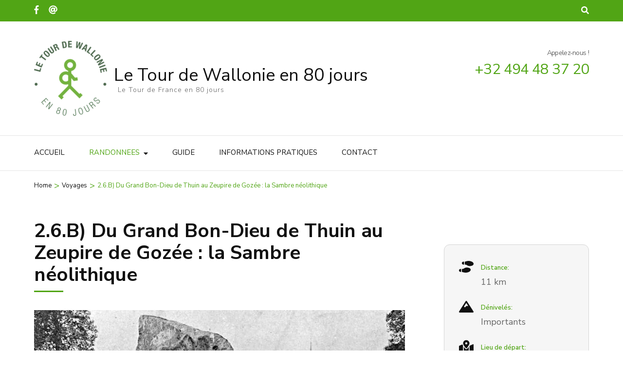

--- FILE ---
content_type: text/html; charset=UTF-8
request_url: https://www.tourwallonie80jours.be/index.php/trip/2-6-b-du-grand-bon-dieu-de-thuin-au-zeupire-de-gozee-la-sambre-neolithique/
body_size: 31491
content:
    <!DOCTYPE html>
    <html lang="fr-FR" prefix="og: http://ogp.me/ns# article: http://ogp.me/ns/article#">
    <head itemscope itemtype="http://schema.org/WebSite">

    <meta charset="UTF-8">
    <meta name="viewport" content="width=device-width, initial-scale=1">
    <link rel="profile" href="http://gmpg.org/xfn/11">
    
	<!-- This site is optimized with the Yoast SEO plugin v14.5 - https://yoast.com/wordpress/plugins/seo/ -->
	<title>2.6.B) Du Grand Bon-Dieu de Thuin au Zeupire de Gozée : la Sambre néolithique - Le Tour de Wallonie en 80 jours</title>
	<meta name="robots" content="index, follow" />
	<meta name="googlebot" content="index, follow, max-snippet:-1, max-image-preview:large, max-video-preview:-1" />
	<meta name="bingbot" content="index, follow, max-snippet:-1, max-image-preview:large, max-video-preview:-1" />
	<link rel="canonical" href="https://www.tourwallonie80jours.be/index.php/trip/2-6-b-du-grand-bon-dieu-de-thuin-au-zeupire-de-gozee-la-sambre-neolithique/" />
	<meta property="og:locale" content="fr_FR" />
	<meta property="og:type" content="article" />
	<meta property="og:title" content="2.6.B) Du Grand Bon-Dieu de Thuin au Zeupire de Gozée : la Sambre néolithique - Le Tour de Wallonie en 80 jours" />
	<meta property="og:description" content="Une randonnée sur la thématique du Néolithique moyen et récent (IVème et IIIème millénaires ACN) qui vous fera découvrir tout d’abord le Bois du Grand Bon-Dieu à Thuin, fortification de 13 hectares (enceinte complète et mur de barrage) établie sur la Biesmelle, affluent de la &hellip;" />
	<meta property="og:url" content="https://www.tourwallonie80jours.be/index.php/trip/2-6-b-du-grand-bon-dieu-de-thuin-au-zeupire-de-gozee-la-sambre-neolithique/" />
	<meta property="og:site_name" content="Le Tour de Wallonie en 80 jours" />
	<meta property="article:modified_time" content="2020-11-26T16:25:47+00:00" />
	<meta property="og:image" content="https://www.tourwallonie80jours.be/wp-content/uploads/2020/10/Gozée-bonne.jpg" />
	<meta property="og:image:width" content="990" />
	<meta property="og:image:height" content="416" />
	<meta name="twitter:card" content="summary_large_image" />
	<script type="application/ld+json" class="yoast-schema-graph">{"@context":"https://schema.org","@graph":[{"@type":"WebSite","@id":"https://www.tourwallonie80jours.be/#website","url":"https://www.tourwallonie80jours.be/","name":"Le Tour de Wallonie en 80 jours","description":"Le Tour de France en 80 jours","potentialAction":[{"@type":"SearchAction","target":"https://www.tourwallonie80jours.be/?s={search_term_string}","query-input":"required name=search_term_string"}],"inLanguage":"fr-FR"},{"@type":"ImageObject","@id":"https://www.tourwallonie80jours.be/index.php/trip/2-6-b-du-grand-bon-dieu-de-thuin-au-zeupire-de-gozee-la-sambre-neolithique/#primaryimage","inLanguage":"fr-FR","url":"https://www.tourwallonie80jours.be/wp-content/uploads/2020/10/Goze\u0301e-bonne.jpg","width":990,"height":416},{"@type":"WebPage","@id":"https://www.tourwallonie80jours.be/index.php/trip/2-6-b-du-grand-bon-dieu-de-thuin-au-zeupire-de-gozee-la-sambre-neolithique/#webpage","url":"https://www.tourwallonie80jours.be/index.php/trip/2-6-b-du-grand-bon-dieu-de-thuin-au-zeupire-de-gozee-la-sambre-neolithique/","name":"2.6.B) Du Grand Bon-Dieu de Thuin au Zeupire de Goz\u00e9e : la Sambre n\u00e9olithique - Le Tour de Wallonie en 80 jours","isPartOf":{"@id":"https://www.tourwallonie80jours.be/#website"},"primaryImageOfPage":{"@id":"https://www.tourwallonie80jours.be/index.php/trip/2-6-b-du-grand-bon-dieu-de-thuin-au-zeupire-de-gozee-la-sambre-neolithique/#primaryimage"},"datePublished":"2020-10-29T16:03:50+00:00","dateModified":"2020-11-26T16:25:47+00:00","inLanguage":"fr-FR","potentialAction":[{"@type":"ReadAction","target":["https://www.tourwallonie80jours.be/index.php/trip/2-6-b-du-grand-bon-dieu-de-thuin-au-zeupire-de-gozee-la-sambre-neolithique/"]}]}]}</script>
	<!-- / Yoast SEO plugin. -->


<link rel='dns-prefetch' href='//fonts.googleapis.com' />
<link rel='dns-prefetch' href='//s.w.org' />
<link rel="alternate" type="application/rss+xml" title="Le Tour de Wallonie en 80 jours &raquo; Flux" href="https://www.tourwallonie80jours.be/index.php/feed/" />
<link rel="alternate" type="application/rss+xml" title="Le Tour de Wallonie en 80 jours &raquo; Flux des commentaires" href="https://www.tourwallonie80jours.be/index.php/comments/feed/" />
<link rel="alternate" type="application/rss+xml" title="Le Tour de Wallonie en 80 jours &raquo; 2.6.B) Du Grand Bon-Dieu de Thuin au Zeupire de Gozée : la Sambre néolithique Flux des commentaires" href="https://www.tourwallonie80jours.be/index.php/trip/2-6-b-du-grand-bon-dieu-de-thuin-au-zeupire-de-gozee-la-sambre-neolithique/feed/" />
		<script type="text/javascript">
			window._wpemojiSettings = {"baseUrl":"https:\/\/s.w.org\/images\/core\/emoji\/12.0.0-1\/72x72\/","ext":".png","svgUrl":"https:\/\/s.w.org\/images\/core\/emoji\/12.0.0-1\/svg\/","svgExt":".svg","source":{"concatemoji":"https:\/\/www.tourwallonie80jours.be\/wp-includes\/js\/wp-emoji-release.min.js?ver=5.4.18"}};
			/*! This file is auto-generated */
			!function(e,a,t){var n,r,o,i=a.createElement("canvas"),p=i.getContext&&i.getContext("2d");function s(e,t){var a=String.fromCharCode;p.clearRect(0,0,i.width,i.height),p.fillText(a.apply(this,e),0,0);e=i.toDataURL();return p.clearRect(0,0,i.width,i.height),p.fillText(a.apply(this,t),0,0),e===i.toDataURL()}function c(e){var t=a.createElement("script");t.src=e,t.defer=t.type="text/javascript",a.getElementsByTagName("head")[0].appendChild(t)}for(o=Array("flag","emoji"),t.supports={everything:!0,everythingExceptFlag:!0},r=0;r<o.length;r++)t.supports[o[r]]=function(e){if(!p||!p.fillText)return!1;switch(p.textBaseline="top",p.font="600 32px Arial",e){case"flag":return s([127987,65039,8205,9895,65039],[127987,65039,8203,9895,65039])?!1:!s([55356,56826,55356,56819],[55356,56826,8203,55356,56819])&&!s([55356,57332,56128,56423,56128,56418,56128,56421,56128,56430,56128,56423,56128,56447],[55356,57332,8203,56128,56423,8203,56128,56418,8203,56128,56421,8203,56128,56430,8203,56128,56423,8203,56128,56447]);case"emoji":return!s([55357,56424,55356,57342,8205,55358,56605,8205,55357,56424,55356,57340],[55357,56424,55356,57342,8203,55358,56605,8203,55357,56424,55356,57340])}return!1}(o[r]),t.supports.everything=t.supports.everything&&t.supports[o[r]],"flag"!==o[r]&&(t.supports.everythingExceptFlag=t.supports.everythingExceptFlag&&t.supports[o[r]]);t.supports.everythingExceptFlag=t.supports.everythingExceptFlag&&!t.supports.flag,t.DOMReady=!1,t.readyCallback=function(){t.DOMReady=!0},t.supports.everything||(n=function(){t.readyCallback()},a.addEventListener?(a.addEventListener("DOMContentLoaded",n,!1),e.addEventListener("load",n,!1)):(e.attachEvent("onload",n),a.attachEvent("onreadystatechange",function(){"complete"===a.readyState&&t.readyCallback()})),(n=t.source||{}).concatemoji?c(n.concatemoji):n.wpemoji&&n.twemoji&&(c(n.twemoji),c(n.wpemoji)))}(window,document,window._wpemojiSettings);
		</script>
		<style type="text/css">
img.wp-smiley,
img.emoji {
	display: inline !important;
	border: none !important;
	box-shadow: none !important;
	height: 1em !important;
	width: 1em !important;
	margin: 0 .07em !important;
	vertical-align: -0.1em !important;
	background: none !important;
	padding: 0 !important;
}
</style>
	<link rel='stylesheet' id='wp-block-library-css'  href='https://www.tourwallonie80jours.be/wp-includes/css/dist/block-library/style.min.css?ver=5.4.18' type='text/css' media='all' />
<link rel='stylesheet' id='contact-form-7-css'  href='https://www.tourwallonie80jours.be/wp-content/plugins/contact-form-7/includes/css/styles.css?ver=5.1.7' type='text/css' media='all' />
<link rel='stylesheet' id='odometer-css'  href='https://www.tourwallonie80jours.be/wp-content/plugins/travel-agency-companion/public/css/odometer.min.css?ver=0.4.6' type='text/css' media='all' />
<link rel='stylesheet' id='owl-carousel-css'  href='https://www.tourwallonie80jours.be/wp-content/plugins/travel-agency-companion/public/css/owl.carousel.min.css?ver=2.3.4' type='text/css' media='all' />
<link rel='stylesheet' id='travel-agency-companion-css'  href='https://www.tourwallonie80jours.be/wp-content/plugins/travel-agency-companion/public/css/travel-agency-companion-public.min.css?ver=1.4.3' type='text/css' media='all' />
<link rel='stylesheet' id='toastr-css'  href='https://www.tourwallonie80jours.be/wp-content/plugins/wp-travel-engine/public/css/toastr.min.css?ver=3.1.8' type='text/css' media='all' />
<link rel='stylesheet' id='wp-travel-engine-css'  href='https://www.tourwallonie80jours.be/wp-content/plugins/wp-travel-engine/public/css/wp-travel-engine-public.css?ver=3.1.8' type='text/css' media='all' />
<link rel='stylesheet' id='jquery-ui-css'  href='https://www.tourwallonie80jours.be/wp-content/plugins/wp-travel-engine/public/css/jquery-ui.css?ver=1.12.1' type='text/css' media='all' />
<link rel='stylesheet' id='animate-css'  href='https://www.tourwallonie80jours.be/wp-content/plugins/wp-travel-engine/public/css/animate.css?ver=3.5.2' type='text/css' media='all' />
<link rel='stylesheet' id='trip-gallery-css'  href='https://www.tourwallonie80jours.be/wp-content/plugins/wp-travel-engine/public/css/wpte-gallery-public.css?ver=3.1.8' type='text/css' media='all' />
<link rel='stylesheet' id='booking-form-css'  href='https://www.tourwallonie80jours.be/wp-content/plugins/wp-travel-engine/public/css/booking-form.css?ver=3.1.8' type='text/css' media='all' />
<link rel='stylesheet' id='dashicons-css'  href='https://www.tourwallonie80jours.be/wp-includes/css/dashicons.min.css?ver=5.4.18' type='text/css' media='all' />
<link rel='stylesheet' id='wte-dashboard-css'  href='https://www.tourwallonie80jours.be/wp-content/plugins/wp-travel-engine/public/css/wp-travel-engine-dashboard.css?ver=3.1.8' type='text/css' media='all' />
<link rel='stylesheet' id='wte-advanced-search-css'  href='https://www.tourwallonie80jours.be/wp-content/plugins/wte-advanced-search/public/css/wte-advanced-search-public.css?ver=1.0.0' type='text/css' media='all' />
<link rel='stylesheet' id='jquery-mCustomScrollbar-css'  href='https://www.tourwallonie80jours.be/wp-content/plugins/wte-advanced-search/public/css/jquery.mCustomScrollbar.min.css?ver=3.1.5' type='text/css' media='all' />
<link rel='stylesheet' id='mCustomScrollbar-css'  href='https://www.tourwallonie80jours.be/wp-content/themes/travel-agency-pro/css/mCustomScrollbar.min.css?ver=2.4.3' type='text/css' media='all' />
<link rel='stylesheet' id='travel-agency-pro-google-fonts-css'  href='https://fonts.googleapis.com/css?family=Nunito+Sans%3A200%2C200italic%2C300%2C300italic%2Cregular%2Citalic%2C600%2C600italic%2C700%2C700italic%2C800%2C800italic%2C900%2C900italic%7CMontserrat%3A700' type='text/css' media='all' />
<link rel='stylesheet' id='travel-agency-pro-css'  href='https://www.tourwallonie80jours.be/wp-content/themes/travel-agency-pro/style.css?ver=2.4.3' type='text/css' media='all' />
<script type='text/javascript' src='https://www.tourwallonie80jours.be/wp-includes/js/jquery/jquery.js?ver=1.12.4-wp'></script>
<script type='text/javascript' src='https://www.tourwallonie80jours.be/wp-includes/js/jquery/jquery-migrate.min.js?ver=1.4.1'></script>
<link rel='https://api.w.org/' href='https://www.tourwallonie80jours.be/index.php/wp-json/' />
<link rel="EditURI" type="application/rsd+xml" title="RSD" href="https://www.tourwallonie80jours.be/xmlrpc.php?rsd" />
<link rel="wlwmanifest" type="application/wlwmanifest+xml" href="https://www.tourwallonie80jours.be/wp-includes/wlwmanifest.xml" /> 
<meta name="generator" content="WordPress 5.4.18" />
<link rel='shortlink' href='https://www.tourwallonie80jours.be/?p=962' />
<link rel="alternate" type="application/json+oembed" href="https://www.tourwallonie80jours.be/index.php/wp-json/oembed/1.0/embed?url=https%3A%2F%2Fwww.tourwallonie80jours.be%2Findex.php%2Ftrip%2F2-6-b-du-grand-bon-dieu-de-thuin-au-zeupire-de-gozee-la-sambre-neolithique%2F" />
<link rel="alternate" type="text/xml+oembed" href="https://www.tourwallonie80jours.be/index.php/wp-json/oembed/1.0/embed?url=https%3A%2F%2Fwww.tourwallonie80jours.be%2Findex.php%2Ftrip%2F2-6-b-du-grand-bon-dieu-de-thuin-au-zeupire-de-gozee-la-sambre-neolithique%2F&#038;format=xml" />
<meta property="og:title" content="2.6.B) Du Grand Bon-Dieu de Thuin au Zeupire de Gozée : la Sambre néolithique" />
<meta property="og:type" content="website" />
<meta property="og:image" content="https://www.tourwallonie80jours.be/wp-content/uploads/2020/10/Gozée-bonne.jpg" />
<meta property="og:url" content="https://www.tourwallonie80jours.be/index.php/trip/2-6-b-du-grand-bon-dieu-de-thuin-au-zeupire-de-gozee-la-sambre-neolithique/" />
<meta property="og:description" content="Une randonnée sur la thématique du Néolithique moyen et récent (IVème et IIIème millénaires ACN) qui vous fera découvrir tout d’abord le Bois du Grand Bon-Dieu à Thuin, fortification de 13 hectares (enceinte complète et mur de barrage) établie sur la Biesmelle, affluent de la &hellip; " />
<meta property="og:locale" content="fr_FR" />
<meta property="og:site_name" content="Le Tour de Wallonie en 80 jours" />
<meta name="twitter:card" content="summary_large_image" />
<meta property="article:published_time" content="2020-10-29T17:03:50+01:00" />
<meta property="article:modified_time" content="2020-11-26T17:25:47+01:00" />
<meta property="article:author" content="https://www.tourwallonie80jours.be/index.php/author/admin1007/" />
<style type='text/css' media='all'>body,
button,
input,
select,
textarea{
font-size: 18px;
color: #666666;
font-family: Nunito Sans;        
}

body{
    background-color: #ffffff;
}

/* Secondary font family */

.site-branding .site-title,
.main-navigation ul,
.banner .form-holder .text h1,
.banner .form-holder .text h2,
.banner .form-holder .search-form input[type="submit"],
.about .text-holder .title,
.about .text-holder .btn-more,
.activities .section-header .section-title,
#activities-slider .text-holder .title,
#activities-slider .title-holder,
.popular-destination .section-header .section-title,
.popular-destination .grid .col .text-holder .title,
.popular-destination .btn-holder .btn-more,
.our-features .section-header .section-title,
.our-features .features-holder .col .text-holder .title,
.featured-trip .section-header .section-title,
.featured-trip .grid .text-holder .title,
.category-trip-title,
.featured-trip .grid .text-holder .btn-more,
.featured-trip .btn-holder .btn-more,
.single-trip .related-trips .section-header .section-title,
.single-trip .related-trips .grid .text-holder .title,
.single-trip .related-trips .grid .text-holder .btn-more,
.single-trip .related-trips .btn-holder .btn-more,
.stats .section-header .section-title,
.stats .grid .col .raratheme-sc-holder .hs-counter,
.our-deals .section-header .section-title,
.our-deals .grid .text-holder .title,
.our-deals .grid .text-holder .btn-more,
.our-deals .btn-holder .btn-more,
.testimoinal .section-header .section-title,
#testimonial-carousel .holder .title,
.cta .text .title,
.cta .text .btn-more,
.blog-section .section-header .section-title,
.blog-section .grid .post .text-holder .entry-title,
.blog-section .btn-holder .btn-more,
.clients .section-header .section-title,
.widget .widget-title,
.widget_travel_agency_featured_widget .readmore,
.widget_raratheme_popular_post ul li .entry-header .entry-title,
.widget_raratheme_recent_post ul li .entry-header .entry-title,
#primary .post .entry-header .entry-title,
#primary .post .entry-footer .btn-holder .btn-more,
#primary .post .entry-content .dropcap,
#primary .page .entry-content .dropcap,
#primary .post .entry-content blockquote,
#primary .page .entry-content blockquote,
#primary .post .entry-content .pull-left,
#primary .page .entry-content .pull-left,
#primary .post .entry-content .pull-right,
#primary .page .entry-content .pull-right,
button,
input[type="button"],
input[type="reset"],
input[type="submit"],
.post-navigation .post-title,
.related-post .title,
.comments-area .comments-title,
.comments-area .comment-body .fn,
.comments-area .comment-reply-title,
.page-header .page-title,
.page-template-team .page-header .page-title,
.team-holder .item .text .name,
.page-template-about .about-intro .text-holder .title,
.services .section-header .section-title,
.services .grid .col .text-holder .service-title,
.team-section .section-header .section-title,
.page-template-contact .contact-info .grid .title,
.contact-form-section .section-header .section-title,
.page-template-template-destination .destination-holder .item .child-title,
.page-template-template-activities .activities-holder .item .text-holder .title,
.page-template-template-trip_types .trip_types-holder .item .text-holder .title,
.page-template-template-activities .activities-holder .item .title-holder,
.page-template-template-trip_types .trip_types-holder .item .title-holder,
.archive .trip-content-area .activity-title,
.archive .trip-content-area .grid .text-holder .title,
.archive .trip-content-area .grid .text-holder .btn-more,
.archive .trip-content-area .grid .text-holder .wp-travel-engine-cart,
.single-trip .trip-post .entry-header .entry-title,
.itinerary .itinerary-content .title,
#tabs-container .tab-content h1,
#tabs-container .tab-content h2,
#tabs-container .tab-content h3,
#tabs-container .tab-content h4,
#tabs-container .tab-content h5,
#tabs-container .tab-content h6,
.faq .faq-row .accordion-tabs-toggle,
.single-trip #wte_enquiry_contact_form h2,
.trip-content-area .widget-area .trip-price .price-holder .top-price-holder,
.trip-content-area .widget-area .trip-price .price-holder form .total-amt,
.trip-content-area .widget-area .trip-price .price-holder form .check-availability,
.trip-content-area .widget-area .trip-price .price-holder form .book-submit,
.place-order-form-secondary-wrapper .trip-property li,
#primary .page .entry-content .trip-title,
.relation-options-title,
.personal-options-title,
.archive .trip-content-area .grid .btn-loadmore span,
.trip-search-result #primary .advanced-search-wrapper .wte-advanced-search-wrap .grid .text-holder .entry-title,
.trip-search-result #primary .advanced-search-wrapper .wte-advanced-search-wrap .foundPosts,
.single-trip .related-trips .section-header .section-title,
.single-trip .related-trips .grid .col .text-holder .title,
.single-trip .related-trips .grid .col .text-holder .btn-holder .btn-more,
.trip-search h3,
.trip-search-result #primary .advanced-search-wrapper .sidebar h2,
.trip-search-result #primary .advanced-search-wrapper .sidebar h3,
#primary .page .entry-content .payment-method h3,
.bslider .banner-text .title,
.page-template-template-activities .activities-holder .item .img-holder .title-holder,
.page-template-template-trip_types .trip_types-holder .item .img-holder .title-holder,
#primary .post .entry-content .trip-content-area .grid .text-holder .title,
#primary .page .entry-content .trip-content-area .grid .text-holder .title {
font-family: Nunito Sans;
}

#primary .post .entry-content h1,
#primary .page .entry-content h1{
font-family: Montserrat;
font-size: 48px;
font-weight: 700;
font-style: normal;
color: #353d47;
}

#primary .post .entry-content h2,
#primary .page .entry-content h2{
font-family: Montserrat;
font-size: 40px;
font-weight: 700;
font-style: normal;
color: #353d47;
}

#primary .post .entry-content h3,
#primary .page .entry-content h3{
font-family: Montserrat;
font-size: 32px;
font-weight: 700;
font-style: normal;
color: #353d47;
}

#primary .post .entry-content h4,
#primary .page .entry-content h4{
font-family: Montserrat;
font-size: 28px;
font-weight: 700;
font-style: normal;
color: #353d47;
}

#primary .post .entry-content h5,
#primary .page .entry-content h5{
font-family: Montserrat;
font-size: 24px;
font-weight: 700;
font-style: normal;
color: #353d47;
}

#primary .post .entry-content h6,
#primary .page .entry-content h6{
font-family: Montserrat;
font-size: 22px;
font-weight: 700;
font-style: normal;
color: #353d47;
}

/* primary color */
a{
color: #51a515;
}

a:hover,
a:focus,
#wp-travel-engine-order-form input[type="submit"]:focus,
button:active,
button:focus,
input[type="button"]:active,
input[type="button"]:focus,
input[type="reset"]:active,
input[type="reset"]:focus,
input[type="submit"]:active,
input[type="submit"]:focus{
color: #51a515;
}

.site-header .header-t,
.header-two .nav-holder .holder,
.header-three .nav-holder,
.about .text-holder .title:after,
.activities .section-header .section-title:after,
.popular-destination .section-header .section-title:after,
.about .text-holder .btn-more:hover,
.about .text-holder .btn-more:focus,
.popular-destination .grid .col .price-holder,
.popular-destination .btn-holder .btn-more:hover,
.popular-destination .btn-holder .btn-more:focus,
.our-features .section-header .section-title:after,
.featured-trip .section-header .section-title:after,
.featured-trip .grid .img-holder .price-holder,
.featured-trip .grid .text-holder .btn-more:hover,
.featured-trip .grid .text-holder .btn-more:focus,
.featured-trip .btn-holder .btn-more:hover,
.featured-trip .btn-holder .btn-more:focus,
.single-trip .related-trips .grid .img-holder .price-holder,
.single-trip .related-trips .grid .text-holder .btn-more:hover,
.single-trip .related-trips .grid .text-holder .btn-more:focus,
.stats .section-header .section-title:after,
.stats .grid .col .raratheme-sc-holder .hs-counter:after,
.our-deals .section-header .section-title:after,
.our-deals .grid .img-holder .price-holder,
.our-deals .grid .text-holder .btn-more:hover,
.our-deals .grid .text-holder .btn-more:focus,
.our-deals .btn-holder .btn-more:hover,
.our-deals .btn-holder .btn-more:focus,
.testimoinal .section-header .section-title:after,
#testimonial-carousel .owl-dots .active span,
.blog-section .section-header .section-title:after,
.blog-section .grid .post .img-holder .cat-links a,
.blog-section .btn-holder .btn-more:hover,
.blog-section .btn-holder .btn-more:focus,
.clients .section-header .section-title:after,
.widget .widget-title:after,
.widget_calendar caption,
.widget_calendar table tbody td a,
.widget_travel_agency_featured_widget .readmore:hover,
.widget_travel_agency_featured_widget .readmore:focus,
#primary .post .entry-footer .social-networks li a:hover,
#primary .post .entry-footer .social-networks li a:focus,
.pagination a:after,
.pagination span:after,
#load-posts a:hover,
#load-posts a:focus,
#primary .post .entry-content .pull-left:before,
#primary .page .entry-content .pull-left:before,
#primary .post .entry-content .pull-right:before,
#primary .page .entry-content .pull-right:before,
.related-post .title:after,
.related-post .col .img-holder .cat-links a,
.comments-area .comments-title:after,
.comments-area .comment-reply-title:after,
.page-header .page-title:after,
.page-template-team .page-header .page-title:after,
.team-holder .item .text-holder,
.page-template-about .about-intro .text-holder .title:after,
.services .section-header .section-title:after,
.services .grid .col .text-holder .service-title:after,
.team-section .section-header .section-title:after,
.page-template-contact .contact-info .grid .title:after,
.contact-form-section .section-header .section-title:after,
.archive .trip-content-area .grid .img-holder .price-holder,
.archive .trip-content-area .grid .text-holder .btn-more:hover,
.archive .trip-content-area .grid .text-holder .btn-more:focus,
.archive .trip-content-area .grid .text-holder .wp-travel-engine-cart:hover,
.archive .trip-content-area .grid .text-holder .wp-travel-engine-cart:focus,
.single-trip .trip-post .entry-header .entry-title:after,
#tabs-container .tab-inner-wrapper .tab-anchor-wrapper .nav-tab-active,
.itinerary-row:before,
#tabs-container .tab-content h1:after,
#tabs-container .tab-content h2:after,
#tabs-container .tab-content h3:after,
#tabs-container .tab-content h4:after,
#tabs-container .tab-content h5:after,
#tabs-container .tab-content h6:after,
.trip-content-area .widget-area .trip-price .price-holder,
.wp-travel-engine-order-form-wrapper .trip-title,
.trip-search-result #primary .advanced-search-wrapper .sidebar ul li [type="checkbox"]:not(:checked)+span:after,
.trip-search-result #primary .advanced-search-wrapper .sidebar ul li [type="checkbox"]:checked+span:after,
.trip-search-result #primary .advanced-search-wrapper .sidebar .advanced-search-field .ui-slider-horizontal .ui-slider-range,
.trip-search-result #primary .advanced-search-wrapper .wte-advanced-search-wrap .grid .text-holder .btn-more:hover, .trip-search-result #primary .advanced-search-wrapper .wte-advanced-search-wrap .grid .text-holder .btn-more:focus, .trip-search-result #primary .advanced-search-wrapper .wte-advanced-search-wrap .grid .text-holder .wp-travel-engine-cart:hover, .trip-search-result #primary .advanced-search-wrapper .wte-advanced-search-wrap .grid .text-holder .wp-travel-engine-cart:focus,
.single-trip .related-trips .section-header .section-title:after,
.single-trip .related-trips .grid .col .img-holder .price-holder,
.single-trip .related-trips .grid .col .text-holder .btn-holder .btn-more:hover,
.single-trip .related-trips .grid .col .text-holder .btn-holder .btn-more:focus,
.trip-search form .advanced-search-field-submit input[type="submit"]:hover,
.trip-search form .advanced-search-field-submit input[type="submit"]:focus,
.trip-search-result #primary .advanced-search-wrapper .sidebar h2:after,
.trip-search-result #primary .advanced-search-wrapper .wte-advanced-search-wrap .grid .img-holder .price-holder,
.group-discount-pop .popup-inner a[data-popup-close="popup-1"],
.group-discount-pop h3:after, .banner .form-holder a.btn-banner:hover,
.archive .trip-content-area .grid .col .img-holder .group-discount,
.group-discount,
.wpte-expand-extra-service .extra-service-wrap .input-holder .less-no,
.wpte-expand-extra-service .extra-service-wrap .input-holder .more-no,
.widget_calendar table tbody td a,
.widget_calendar caption{
background: #51a515;
}

.trip-content-area .widget-area .trip-price .group-discount-notice:after{
border-bottom-color: #51a515;
}

.single-tap_team .detail-holder .left .social-networks,
.single-tap_team .gallery .title:after,
.grid.river-rafting .btn-loadmore span:hover,
.archive .trip-content-area .grid .img-holder .price-holder:after,
.author-section .text-holder .title:after{
background: #51a515;
}
.page-template-contact .contact-info .grid a:hover,
.page-template-contact .contact-info .grid a:focus {
color: #51a515;
}
.grid.river-rafting .btn-loadmore span, .banner .form-holder a.btn-banner:hover {
border-color:#51a515;
}
.featured-trip .grid-latest .text-holder .category-trip-loc svg,
.single-trip .related-trips .grid-latest .text-holder .category-trip-loc svg,
.our-deals .grid-latest .text-holder .category-trip-loc svg,
.featured-trip .grid-latest .text-holder .meta-info svg,
.single-trip .related-trips .grid-latest .text-holder .meta-info svg,
.our-deals .grid-latest .text-holder .meta-info svg,
.category-main-wrap.category-grid .category-trips-single-inner-wrap .category-trip-detail-wrap .category-trip-desti .category-trip-dur i svg, 
.category-main-wrap.category-grid .category-trips-single-inner-wrap .category-trip-detail-wrap .category-trip-desti .category-trip-loc i svg,
.category-list .category-trips-single-inner-wrap .category-trip-detail-wrap .category-trip-desti .category-trip-dur i svg,
.category-list .category-trips-single-inner-wrap .category-trip-detail-wrap .category-trip-desti .category-trip-loc i svg,
.category-list .category-trips-single-inner-wrap .next-trip-info .next-departure-list li .left svg, .category-main-wrap.category-grid .category-trips-single-inner-wrap .next-trip-info .next-departure-list li .left svg {
    fill: #51a515;
}
.featured-trip .grid-latest .text-holder .category-trip-loc span a:hover,
.single-trip .related-trips .grid-latest .text-holder .category-trip-loc span a:hover,
.our-deals .grid-latest .text-holder .category-trip-loc span a:hover,
.category-main-wrap.category-grid .category-trips-single-inner-wrap .category-trip-detail-wrap .category-trip-desti .category-trip-loc span a:hover, .category-main-wrap.category-grid .category-trip-prc-title-wrap .category-trip-title a:hover,
.grid-latest .group-discount .tooltip,
.category-list .category-trips-single-inner-wrap .category-trip-fig .pop-trip-grpavil-txt, 
.category-trips-single .category-trips-single-inner-wrap .category-trip-fig .pop-trip-grpavil-txt{
  color: #51a515;
}
.category-main-wrap.category-grid .category-trips-single-inner-wrap .category-trip-aval-time .category-trip-viewmre-btn:hover,
.category-main-wrap.category-grid .category-trip-prc-title-wrap .category-trip-budget .price-holder,
.category-main-wrap.category-grid .category-trip-prc-title-wrap .category-trip-budget:after,
.review-wrap .average-rating .aggregate-rating .stars,
.overall-rating-wrap .rating-bar-outer-wrap .rating-bar .rating-bar-inner,
.featured-trip .grid .img-holder .price-holder:after,
.single-trip .related-trips .grid .img-holder .price-holder:after,
.grid-latest .group-discount .pop-trip-grpavil-icon,
.category-list .category-trips-single-inner-wrap .category-trip-fig .pop-trip-grpavil-icon,
.category-main-wrap.category-grid .category-trips-single-inner-wrap .category-trip-fig .pop-trip-grpavil-icon{
  background: #51a515;
}
.category-main-wrap.category-grid .category-trips-single-inner-wrap .category-trip-aval-time .category-trip-viewmre-btn{
  border: 2px solid #51a515;
}
.category-main-wrap.category-grid .category-trip-prc-title-wrap .category-trip-budget .price-holder:before{
  border-top: 20px solid #51a515;
}
.category-main-wrap.category-grid .category-trip-prc-title-wrap .category-trip-budget .price-holder:after{
  border-bottom: 20px solid #51a515;
}
.review-wrap .average-rating .aggregate-rating .stars:before{
  border-right: 5px solid #51a515;
}


.site-branding .site-title a:hover,
.site-branding .site-title a:focus,
.main-navigation ul li a:hover,
.main-navigation ul li a:focus,
.main-navigation .current_page_item > a,
.main-navigation .current-menu-item > a,
.main-navigation .current_page_ancestor > a,
.main-navigation .current-menu-ancestor > a,
.main-navigation ul li:hover:after,
.main-navigation ul li:focus:after,
.site-header.header-two .header-t,
.header-two .social-networks li a,
.site-header.header-three .header-t,
.header-three .header-t .social-networks li a,
.header-five .social-networks li a,
#activities-slider .text-holder .btn-more:hover,
#activities-slider .text-holder .btn-more:focus,
#destination-slider .owl-next:after,
#destination-slider .owl-prev:after,
.popular-destination .grid .col .text-holder .title a:hover,
.popular-destination .grid .col .text-holder .title a:focus,
.our-features .features-holder .col .text-holder .title a:hover,
.our-features .features-holder .col .text-holder .title a:focus,
.our-features .features-holder .col .icon-holder,
.popular-destination .grid .col .text-holder .meta-info svg,
.featured-trip .grid .text-holder .title a:hover,
.featured-trip .grid .text-holder .title a:focus,
.featured-trip .grid .text-holder .meta-info svg,
.single-trip .related-trips .grid .text-holder .title a:hover,
.single-trip .related-trips .grid .text-holder .title a:focus,
.single-trip .related-trips .grid .text-holder .meta-info svg,
.our-deals .grid .text-holder .title a:hover,
.our-deals .grid .text-holder .title a:focus,
.our-deals .grid .text-holder .meta-info svg,
.blog-section .grid .post .text-holder .posted-on a:hover,
.blog-section .grid .post .text-holder .posted-on a:focus,
.blog-section .grid .post .text-holder .entry-title a:hover,
.blog-section .grid .post .text-holder .entry-title a:focus,
.blog-section .grid .post .entry-footer span svg,
.blog-section .grid .post .entry-footer a:hover,
.blog-section .grid .post .entry-footer a:focus,
.blog-section .grid .post .entry-footer .like:hover,
.blog-section .grid .post .entry-footer:focus,
.site-footer .footer-b a:hover,
.site-footer .footer-b a:focus,
#crumbs .separator,
#primary .post .entry-header .entry-meta .posted-on a:hover,
#primary .post .entry-header .entry-meta .posted-on a:focus,
#primary .post .entry-header .entry-title a:hover,
#primary .post .entry-header .entry-title a:focus,
#primary .post .entry-footer .btn-holder .btn-more:hover,
#primary .post .entry-footer .btn-holder .btn-more:focus,
#primary .post .entry-footer .meta-info svg,
#primary .post .entry-footer .meta-info a:hover,
#primary .post .entry-footer .meta-info a:focus,
#primary .post .entry-footer .meta-info .like:hover,
#primary .post .entry-footer .meta-info .like:focus,
#primary .post .entry-footer .social-networks li a,
.pagination a:hover,
.pagination a:focus,
.pagination .current,
.pagination .prev:before,
.pagination .next:before,
.posts-navigation .nav-links .nav-previous a:hover,
.posts-navigation .nav-links .nav-previous a:focus,
.posts-navigation .nav-links .nav-next a:hover,
.posts-navigation .nav-links .nav-next a:focus,
#crumbs a:hover,
#crumbs a:focus,
button:hover,
input[type="button"]:hover,
input[type="reset"]:hover,
input[type="submit"]:hover,
.post-navigation .nav-holder a:hover .post-title,
.post-navigation .nav-holder a:focus .post-title,
.related-post .col .text-holder .post-title a:hover,
.related-post .col .text-holder .post-title a:focus,
.related-post .col .text-holder .posted-on a:hover,
.related-post .col .text-holder .posted-on a:focus,
.comments-area .comment-body .reply a:hover,
.comments-area .comment-body .reply a:focus,
.widget_raratheme_popular_post ul li .entry-header .entry-title a:hover,
.widget_raratheme_popular_post ul li .entry-header .entry-title a:focus,
.widget_raratheme_recent_post ul li .entry-header .entry-title a:hover,
.widget_raratheme_recent_post ul li .entry-header .entry-title a:focus,
.widget_raratheme_popular_post ul li .entry-header .entry-meta a:hover,
.widget_raratheme_popular_post ul li .entry-header .entry-meta a:focus,
.widget_raratheme_recent_post ul li .entry-header .entry-meta a:hover,
.widget_raratheme_recent_post ul li .entry-header .entry-meta a:focus,
.widget ul li a:hover,
.widget ul li a:focus,
.page-template-about .clients #clients-slider .owl-prev:after,
.page-template-about .clients #clients-slider .owl-next:after,
.page-template-template-activities .activities-holder .item .text-holder .btn-more:hover,
.page-template-template-activities .activities-holder .item .text-holder .btn-more:focus,
.page-template-template-trip_types .trip_types-holder .item .text-holder .btn-more:hover,
.page-template-template-trip_types .trip_types-holder .item .text-holder .btn-more:focus,
.archive .trip-content-area .grid .text-holder .title a:hover,
.archive .trip-content-area .grid .text-holder .title a:focus,
.archive .trip-content-area .grid .text-holder .meta-info svg,
.trip-facts-value .trip-facts-text label, .trip-facts-value .trip-facts-textarea label,
.single-trip #wte_enquiry_contact_form .package-name-holder .input,
.trip-search-result #primary .advanced-search-wrapper .wte-advanced-search-wrap .grid .text-holder .entry-title a:hover,
.trip-search-result #primary .advanced-search-wrapper .wte-advanced-search-wrap .grid .text-holder .entry-title a:focus,
.trip-search-result #primary .advanced-search-wrapper .wte-advanced-search-wrap .grid .text-holder .meta-info svg,
.single-trip .related-trips .grid .col .text-holder .title a:hover,
.single-trip .related-trips .grid .col .text-holder .title a:focus,
.single-trip .related-trips .grid .col .text-holder .meta-info svg,
.trip-search form .advanced-search-field .custom-select:before,
.trip-search form .trip-duration strong:before,
.trip-search form .trip-cost strong:before,
.group-discount-pop .popup-inner table tbody svg,
.next-trip-info .next-departure-list li .left,
.fixed-starting .dd-list table tbody .accordion-cost svg,
#crumbs span.current a, 
.fixed-starting .dd-list table tbody .accordion-cost svg, 
.dd-list table tr td svg,
.wpte-bf-checkout .wpte-bf-booking-steps .wpte-bf-step-wrap .wpte-bf-step::before,
.wpte-bf-step-content-wrap .wpte-bf-btn-wrap input.wpte-bf-btn:hover,
.wpte-bf-submit input[type="submit"]:hover,
.wpte-bf-step-content-wrap .wpte-bf-btn-wrap input.wpte-bf-btn:focus,
.wpte-bf-submit input[type="submit"]:focus,
.wpte-bf-checkbox .wpte-bf-checkbox-wrap a,
.wpte-bf-toggle-wrap .wpte-bf-toggle-title,
.wpte-bf-booking-steps .wpte-bf-step-wrap .wpte-bf-step.active,
.wpte-bf-help-block a,
.wpte-bf-step-content .wpte-bf-number-field button:hover,
.single-trip #wte_enquiry_contact_form .package-name-holder .wp-travel-engine-info{
color: #51a515;
}

#activities-slider .owl-prev:after{
  background: url("data:image/svg+xml;charset=utf8,%3Csvg xmlns='http://www.w3.org/2000/svg' fill='%2351a515' viewBox='0 0 192 512'%3E%3Cpath d='M192 127.338v257.324c0 17.818-21.543 26.741-34.142 14.142L29.196 270.142c-7.81-7.81-7.81-20.474 0-28.284l128.662-128.662c12.599-12.6 34.142-3.676 34.142 14.142z'/%3E%3C/svg%3E") center center no-repeat;
}

#activities-slider .owl-next:after{
  background: url("data:image/svg+xml;charset=utf8,%3Csvg xmlns='http://www.w3.org/2000/svg' fill='%2351a515' viewBox='0 0 192 512'%3E%3Cpath d='M0 384.662V127.338c0-17.818 21.543-26.741 34.142-14.142l128.662 128.662c7.81 7.81 7.81 20.474 0 28.284L34.142 398.804C21.543 411.404 0 402.48 0 384.662z'/%3E%3C/svg%3E") center center no-repeat;
}

#destination-slider .owl-next:after{
  background: url("data:image/svg+xml;charset=utf8,%3Csvg xmlns='http://www.w3.org/2000/svg' fill='%2351a515' viewBox='0 0 192 512'%3E%3Cpath d='M0 384.662V127.338c0-17.818 21.543-26.741 34.142-14.142l128.662 128.662c7.81 7.81 7.81 20.474 0 28.284L34.142 398.804C21.543 411.404 0 402.48 0 384.662z'/%3E%3C/svg%3E") center center no-repeat;
}

#destination-slider .owl-prev:after{
  background: url("data:image/svg+xml;charset=utf8,%3Csvg xmlns='http://www.w3.org/2000/svg' fill='%2351a515' viewBox='0 0 192 512'%3E%3Cpath d='M192 127.338v257.324c0 17.818-21.543 26.741-34.142 14.142L29.196 270.142c-7.81-7.81-7.81-20.474 0-28.284l128.662-128.662c12.599-12.6 34.142-3.676 34.142 14.142z'/%3E%3C/svg%3E") center center no-repeat;
}

.banner .form-holder .search-form input[type="submit"],
.trip-search form .search-dur .ui-slider-horizontal .ui-slider-range,
.trip-search form .search-price .ui-slider-horizontal .ui-slider-range,
.wpte-bf-checkout .wpte-bf-booking-steps .wpte-bf-step-wrap .wpte-bf-step.active::after,
.wpte-bf-checkout .wpte-bf-booking-steps .wpte-bf-step-wrap .wpte-bf-step.active::before,
.wpte-bf-checkout .wpte-bf-radio .wpte-bf-radio-wrap input[type="radio"]:checked + label::before,
.wpte-bf-checkbox .wpte-bf-checkbox-wrap input[type="checkbox"]:checked + label::before,
.wpte-bf-step-content-wrap .wpte-bf-btn-wrap input.wpte-bf-btn,
.wpte-bf-submit input[type="submit"]{
background-color: #51a515;
}

.trip-search form .search-dur .ui-slider-horizontal .ui-slider-handle,
.trip-search form .search-price .ui-slider-horizontal .ui-slider-handle{
border-left-color: #51a515;
}

.bslider .banner-text .btn,
.cta .text .btn-more,
#primary .post .entry-footer .btn-holder .btn-more,
button, input[type="button"],
input[type="reset"],
input[type="submit"]{
border-color: #51a515;
background: #51a515; 
}

.bslider .owl-prev:hover circle,
.bslider .owl-next:hover circle,
#activities-slider .owl-prev:hover circle,
#activities-slider .owl-next:hover circle,
#destination-slider .owl-prev:hover circle,
#destination-slider .owl-next:hover circle,
.our-features .features-holder .col:hover circle,
.our-features .features-holder .col:hover circle,
#testimonial-carousel .owl-prev:hover circle,
#testimonial-carousel .owl-next:hover circle,
#clients-slider .owl-prev:hover circle,
#clients-slider .owl-next:hover circle,
#team-slider .owl-prev:hover circle,
#team-slider .owl-next:hover circle{
stroke: #51a515;
}

.about .text-holder .btn-more,
.popular-destination .btn-holder .btn-more,
.featured-trip .grid .text-holder .btn-more,
.featured-trip .btn-holder .btn-more,
.our-deals .grid .text-holder .btn-more,
.our-deals .btn-holder .btn-more,
.blog-section .btn-holder .btn-more,
.widget_travel_agency_featured_widget .readmore,
#primary .post .entry-header .entry-meta .cat-links a,
#load-posts a,
.archive .trip-content-area .grid .text-holder .btn-more,
.archive .trip-content-area .grid .text-holder .wp-travel-engine-cart,
.trip-search-result #primary .advanced-search-wrapper .sidebar ul li [type="checkbox"]:checked+span:before,
.trip-search-result #primary .advanced-search-wrapper .wte-advanced-search-wrap .grid .text-holder .btn-more, .trip-search-result #primary .advanced-search-wrapper .wte-advanced-search-wrap .grid .text-holder .wp-travel-engine-cart,
.single-trip .related-trips .grid .col .text-holder .btn-holder .btn-more,
.wpte-bf-checkout .wpte-bf-radio .wpte-bf-radio-wrap input[type="radio"]:checked + label::before,
.wpte-bf-checkbox .wpte-bf-checkbox-wrap input[type="checkbox"]:checked + label::before,
.wpte-bf-step-content-wrap .wpte-bf-btn-wrap input.wpte-bf-btn,
.wpte-bf-submit input[type="submit"]{
border-color: #51a515;
}

#primary .post .entry-header .entry-meta .cat-links a:hover,
#primary .post .entry-header .entry-meta .cat-links a:focus{
background: #51a515;
border-color: #51a515;
}

.popular-destination .grid .col .price-holder span:before,
.featured-trip .grid .img-holder .price-holder span:before,
.single-trip .related-trips .grid .img-holder .price-holder span:before,
.our-deals .grid .img-holder .price-holder span:before,
.archive .trip-content-area .grid .img-holder .price-holder span:before,
#tabs-container .tab-inner-wrapper .tab-anchor-wrapper .nav-tab-active:after,
.single-trip .related-trips .grid .col .img-holder .price-holder span:before,
.trip-search-result #primary .advanced-search-wrapper .wte-advanced-search-wrap .grid .img-holder .price-holder span:before{
border-top-color: #51a515;
}

.popular-destination .grid .col .price-holder span:after,
.featured-trip .grid .img-holder .price-holder span:after,
.single-trip .related-trips .grid .img-holder .price-holder span:after,
.our-deals .grid .img-holder .price-holder span:after,
.archive .trip-content-area .grid .img-holder .price-holder span:after,
.single-trip .related-trips .grid .col .img-holder .price-holder span:after,
.trip-search-result #primary .advanced-search-wrapper .wte-advanced-search-wrap .grid .img-holder .price-holder span::after{
border-bottom-color: #51a515;
}

#primary .post .entry-content blockquote,
#primary .page .entry-content blockquote{
border-left-color: #51a515;
}

.trip-search-result #primary .advanced-search-wrapper .sidebar .advanced-search-field .ui-slider-horizontal .ui-slider-handle{
border-left-color: #51a515;
}

.trip-search form .advanced-search-field h3{font-family: Nunito Sans;}

.main-navigation ul li:hover:after,
.main-navigation ul li:focus:after{
background: url("data:image/svg+xml;charset=utf8,%3Csvg xmlns='http://www.w3.org/2000/svg' fill='%2351a515' viewBox='0 0 320 512'%3E%3Cpath d='M31.3 192h257.3c17.8 0 26.7 21.5 14.1 34.1L174.1 354.8c-7.8 7.8-20.5 7.8-28.3 0L17.2 226.1C4.6 213.5 13.5 192 31.3 192z'/%3E%3C/svg%3E") center center no-repeat;
}

.trip-search form .advanced-search-field .custom-select:before {
background: url("data:image/svg+xml;charset=utf8,%3Csvg xmlns='http://www.w3.org/2000/svg' fill='%2351a515' viewBox='0 0 384 512'%3E%3Cpath d='M172.268 501.67C26.97 291.031 0 269.413 0 192 0 85.961 85.961 0 192 0s192 85.961 192 192c0 77.413-26.97 99.031-172.268 309.67-9.535 13.774-29.93 13.773-39.464 0zM192 272c44.183 0 80-35.817 80-80s-35.817-80-80-80-80 35.817-80 80 35.817 80 80 80z'/%3E%3C/svg%3E") center center no-repeat;
}

.trip-search form .trip-activities .custom-select:before {
background: url("data:image/svg+xml;charset=utf8,%3Csvg xmlns='http://www.w3.org/2000/svg' fill='%2351a515' viewBox='0 0 384 512'%3E%3Cpath d='M380.15 510.837a8 8 0 0 1-10.989-2.687l-125.33-206.427a31.923 31.923 0 0 0 12.958-9.485l126.048 207.608a8 8 0 0 1-2.687 10.991zM142.803 314.338l-32.54 89.485 36.12 88.285c6.693 16.36 25.377 24.192 41.733 17.501 16.357-6.692 24.193-25.376 17.501-41.734l-62.814-153.537zM96 88c24.301 0 44-19.699 44-44S120.301 0 96 0 52 19.699 52 44s19.699 44 44 44zm154.837 169.128l-120-152c-4.733-5.995-11.75-9.108-18.837-9.112V96H80v.026c-7.146.003-14.217 3.161-18.944 9.24L0 183.766v95.694c0 13.455 11.011 24.791 24.464 24.536C37.505 303.748 48 293.1 48 280v-79.766l16-20.571v140.698L9.927 469.055c-6.04 16.609 2.528 34.969 19.138 41.009 16.602 6.039 34.968-2.524 41.009-19.138L136 309.638V202.441l-31.406-39.816a4 4 0 1 1 6.269-4.971l102.3 129.217c9.145 11.584 24.368 11.339 33.708 3.965 10.41-8.216 12.159-23.334 3.966-33.708z'/%3E%3C/svg%3E") center center no-repeat;
}

.trip-search form .trip-dates .custom-select:before {
background: url("data:image/svg+xml;charset=utf8,%3Csvg xmlns='http://www.w3.org/2000/svg' fill='%2351a515' viewBox='0 0 448 512'%3E%3Cpath d='M436 160H12c-6.6 0-12-5.4-12-12v-36c0-26.5 21.5-48 48-48h48V12c0-6.6 5.4-12 12-12h40c6.6 0 12 5.4 12 12v52h128V12c0-6.6 5.4-12 12-12h40c6.6 0 12 5.4 12 12v52h48c26.5 0 48 21.5 48 48v36c0 6.6-5.4 12-12 12zM12 192h424c6.6 0 12 5.4 12 12v260c0 26.5-21.5 48-48 48H48c-26.5 0-48-21.5-48-48V204c0-6.6 5.4-12 12-12zm116 204c0-6.6-5.4-12-12-12H76c-6.6 0-12 5.4-12 12v40c0 6.6 5.4 12 12 12h40c6.6 0 12-5.4 12-12v-40zm0-128c0-6.6-5.4-12-12-12H76c-6.6 0-12 5.4-12 12v40c0 6.6 5.4 12 12 12h40c6.6 0 12-5.4 12-12v-40zm128 128c0-6.6-5.4-12-12-12h-40c-6.6 0-12 5.4-12 12v40c0 6.6 5.4 12 12 12h40c6.6 0 12-5.4 12-12v-40zm0-128c0-6.6-5.4-12-12-12h-40c-6.6 0-12 5.4-12 12v40c0 6.6 5.4 12 12 12h40c6.6 0 12-5.4 12-12v-40zm128 128c0-6.6-5.4-12-12-12h-40c-6.6 0-12 5.4-12 12v40c0 6.6 5.4 12 12 12h40c6.6 0 12-5.4 12-12v-40zm0-128c0-6.6-5.4-12-12-12h-40c-6.6 0-12 5.4-12 12v40c0 6.6 5.4 12 12 12h40c6.6 0 12-5.4 12-12v-40z'/%3E%3C/svg%3E") center center no-repeat;
}

.trip-search form .trip-duration strong:before {
background: url("data:image/svg+xml;charset=utf8,%3Csvg xmlns='http://www.w3.org/2000/svg' fill='%2351a515' viewBox='0 0 448 512'%3E%3Cpath d='M436 160H12c-6.6 0-12-5.4-12-12v-36c0-26.5 21.5-48 48-48h48V12c0-6.6 5.4-12 12-12h40c6.6 0 12 5.4 12 12v52h128V12c0-6.6 5.4-12 12-12h40c6.6 0 12 5.4 12 12v52h48c26.5 0 48 21.5 48 48v36c0 6.6-5.4 12-12 12zM12 192h424c6.6 0 12 5.4 12 12v260c0 26.5-21.5 48-48 48H48c-26.5 0-48-21.5-48-48V204c0-6.6 5.4-12 12-12zm116 204c0-6.6-5.4-12-12-12H76c-6.6 0-12 5.4-12 12v40c0 6.6 5.4 12 12 12h40c6.6 0 12-5.4 12-12v-40zm0-128c0-6.6-5.4-12-12-12H76c-6.6 0-12 5.4-12 12v40c0 6.6 5.4 12 12 12h40c6.6 0 12-5.4 12-12v-40zm128 128c0-6.6-5.4-12-12-12h-40c-6.6 0-12 5.4-12 12v40c0 6.6 5.4 12 12 12h40c6.6 0 12-5.4 12-12v-40zm0-128c0-6.6-5.4-12-12-12h-40c-6.6 0-12 5.4-12 12v40c0 6.6 5.4 12 12 12h40c6.6 0 12-5.4 12-12v-40zm128 128c0-6.6-5.4-12-12-12h-40c-6.6 0-12 5.4-12 12v40c0 6.6 5.4 12 12 12h40c6.6 0 12-5.4 12-12v-40zm0-128c0-6.6-5.4-12-12-12h-40c-6.6 0-12 5.4-12 12v40c0 6.6 5.4 12 12 12h40c6.6 0 12-5.4 12-12v-40z'/%3E%3C/svg%3E") center center no-repeat;
}

.trip-search form .trip-cost strong:before {
background: url("data:image/svg+xml;charset=utf8,%3Csvg xmlns='http://www.w3.org/2000/svg' fill='%2351a515' viewBox='0 0 288 512'%3E%3Cpath d='M211.9 242.1L95.6 208.9c-15.8-4.5-28.6-17.2-31.1-33.5C60.6 150 80.3 128 105 128h73.8c15.9 0 31.5 5 44.4 14.1 6.4 4.5 15 3.8 20.5-1.7l22.9-22.9c6.8-6.8 6.1-18.2-1.5-24.1C240.4 74.3 210.4 64 178.8 64H176V16c0-8.8-7.2-16-16-16h-32c-8.8 0-16 7.2-16 16v48h-2.5C60.3 64 14.9 95.8 3.1 143.6c-13.9 56.2 20.2 111.2 73 126.3l116.3 33.2c15.8 4.5 28.6 17.2 31.1 33.5C227.4 362 207.7 384 183 384h-73.8c-15.9 0-31.5-5-44.4-14.1-6.4-4.5-15-3.8-20.5 1.7l-22.9 22.9c-6.8 6.8-6.1 18.2 1.5 24.1 24.6 19.1 54.6 29.4 86.3 29.4h2.8v48c0 8.8 7.2 16 16 16h32c8.8 0 16-7.2 16-16v-48h2.5c49.2 0 94.6-31.8 106.4-79.6 13.9-56.2-20.2-111.2-73-126.3z'/%3E%3C/svg%3E") center center no-repeat;
}

.pagination .prev:before {
background: url("data:image/svg+xml;charset=utf8,%3Csvg xmlns='http://www.w3.org/2000/svg' fill='%2351a515' viewBox='0 0 192 512'%3E%3Cpath d='M192 127.338v257.324c0 17.818-21.543 26.741-34.142 14.142L29.196 270.142c-7.81-7.81-7.81-20.474 0-28.284l128.662-128.662c12.599-12.6 34.142-3.676 34.142 14.142z'/%3E%3C/svg%3E") center center no-repeat;
}

.pagination .next:before {
background: url("data:image/svg+xml;charset=utf8,%3Csvg xmlns='http://www.w3.org/2000/svg' fill='%2351a515' viewBox='0 0 192 512'%3E%3Cpath d='M0 384.662V127.338c0-17.818 21.543-26.741 34.142-14.142l128.662 128.662c7.81 7.81 7.81 20.474 0 28.284L34.142 398.804C21.543 411.404 0 402.48 0 384.662z'/%3E%3C/svg%3E") center center no-repeat;
}

#tabs-container .tab-content .overview ul li:before {
background: url("data:image/svg+xml;charset=utf8,%3Csvg xmlns='http://www.w3.org/2000/svg' fill='%2351a515' viewBox='0 0 512 512'%3E%3Cpath d='M256 8C119.033 8 8 119.033 8 256s111.033 248 248 248 248-111.033 248-248S392.967 8 256 8zm0 48c110.532 0 200 89.451 200 200 0 110.532-89.451 200-200 200-110.532 0-200-89.451-200-200 0-110.532 89.451-200 200-200m140.204 130.267l-22.536-22.718c-4.667-4.705-12.265-4.736-16.97-.068L215.346 303.697l-59.792-60.277c-4.667-4.705-12.265-4.736-16.97-.069l-22.719 22.536c-4.705 4.667-4.736 12.265-.068 16.971l90.781 91.516c4.667 4.705 12.265 4.736 16.97.068l172.589-171.204c4.704-4.668 4.734-12.266.067-16.971z'/%3E%3C/svg%3E") center center no-repeat;
}

#clients-slider .owl-next:after {
background: url("data:image/svg+xml;charset=utf8,%3Csvg xmlns='http://www.w3.org/2000/svg' fill='%2351a515' viewBox='0 0 192 512'%3E%3Cpath d='M0 384.662V127.338c0-17.818 21.543-26.741 34.142-14.142l128.662 128.662c7.81 7.81 7.81 20.474 0 28.284L34.142 398.804C21.543 411.404 0 402.48 0 384.662z'/%3E%3C/svg%3E") center center no-repeat;
}

#clients-slider .owl-prev:after {
background: url("data:image/svg+xml;charset=utf8,%3Csvg xmlns='http://www.w3.org/2000/svg' fill='%2351a515' viewBox='0 0 192 512'%3E%3Cpath d='M192 127.338v257.324c0 17.818-21.543 26.741-34.142 14.142L29.196 270.142c-7.81-7.81-7.81-20.474 0-28.284l128.662-128.662c12.599-12.6 34.142-3.676 34.142 14.142z'/%3E%3C/svg%3E") center center no-repeat;
}
.wpte-bf-checkout .wpte-bf-booking-steps .wpte-bf-step-wrap .wpte-bf-step.completed::before{
background-image: url("data:image/svg+xml;charset=utf8,%3Csvg xmlns='http://www.w3.org/2000/svg' fill='%2351a515' viewBox='0 0 512 512'%3E%3Cpath d='M173.898 439.404l-166.4-166.4c-9.997-9.997-9.997-26.206 0-36.204l36.203-36.204c9.997-9.998 26.207-9.998 36.204 0L192 312.69 432.095 72.596c9.997-9.997 26.207-9.997 36.204 0l36.203 36.204c9.997 9.997 9.997 26.206 0 36.204l-294.4 294.401c-9.998 9.997-26.207 9.997-36.204-.001z'/%3E%3C/svg%3E");
}
.wpte-bf-checkout .wpte-bf-booking-steps .wpte-bf-step-wrap .wpte-bf-step::before{
  border-color: rgba(81, 165, 21, 0.1);
}
.wpte-bf-checkout .wpte-bf-booking-steps .wpte-bf-step-wrap .wpte-bf-step.completed::before,
.wpte-bf-checkout .wpte-bf-booking-steps .wpte-bf-step-wrap .wpte-bf-step::after{
  background-color: rgba(81, 165, 21, 0.1);
}
.wpte-bf-toggle-wrap .wpte-bf-toggle-title{
  background: rgba(81, 165, 21, 0.15);
}
.wpte-bf-toggle-wrap .wpte-bf-toggle-title:hover{
  background: rgba(81, 165, 21, 0.2);
}
.wpte-bf-datepicker .ui-datepicker td a.ui-state-default{
  background: rgba(81, 165, 21, 1);
}
.wpte-bf-price-wrap .wpte-bf-price:last-child{
  background: rgba(81, 165, 21, 0.08);
}
.wpte-bf-datepicker .ui-datepicker-inline .ui-widget-header{
  background: rgba(81, 165, 21, 0.07);
}
.wte-bf-price-detail .wpte-bf-toggle-wrap .wpte-bf-toggle-title{
  background: rgba(81, 165, 21, 0.1);
}
.wpte-bf-booking-steps .wpte-bf-step-wrap{
  border-bottom: solid 1px rgba(81, 165, 21, 1);
}
.wpte-bf-price-wrap .wpte-bf-price del{
  color: rgba(81, 165, 21, 0.8);
}
.wpte-bf-step-content .wpte-bf-price ins,
.wpte-bf-step-content .wpte-bf-number-field button,
.wte-bf-price-detail .wpte-bf-toggle-wrap .wpte-bf-toggle-title,
.wpte-bf-step-content-wrap .wpte-bf-toggle-content .wpte-bf-total b,
.wpte-bf-step-content-wrap .wpte-bf-total-price .wpte-bf-currency, .wpte-bf-step-content-wrap .wpte-bf-total-price .wpte-bf-price-amt{
  color: rgba(81, 165, 21, 1);
}
.wpte-bf-step-content .wpte-bf-number-field{
  border: 1px solid rgba(81, 165, 21, 0.4);
}
.wpte-bf-checkout .wpte-bf-summary-total{
  border-top: 1px solid rgba(81, 165, 21, 1);
}

@media only screen and (min-width: 1025px){
.header-five .main-navigation > div > ul > li > a:hover,
.header-five .main-navigation > div > ul > li > a:focus,
.header-five .main-navigation > div > ul > li:hover,
.header-five .main-navigation > div > ul > li:focus,
.header-five .main-navigation > div > ul > li:hover > a,
.header-five .main-navigation > div > ul > li:focus > a,
.header-five .main-navigation > div > ul > .current-menu-item > a,
.header-five .main-navigation > div > ul > .current-menu-ancestor > a,
.header-five .main-navigation > div > ul > .current_page_item > a,
.header-five .main-navigation > div > ul > .current_page_ancestor > a{
background: #51a515;
}
}

@media only screen and (max-width: 1024px){
.nav-holder .container,
#site-navigation{
background: #51a515;
}
}



 

/** Trip Search */
.advanced-search-field-submit input[type="submit"]{
   background: #66430c; 
   border-color: #66430c; 
}

.trip-search form .advanced-search-field-submit input[type="submit"]:hover{
   background: #51a515; 
   border-color: #51a515; 
   opacity: 1;
   transition: all ease 0.3s;
}


#crumbs a:hover,
#crumbs a:focus, 
.blog-section .grid .post .entry-footer span svg, 
#crumbs span.current a, 
.fixed-starting .dd-list table tbody .accordion-cost svg, 
.dd-list table tr td svg {
  color: #51a515;
}

/** Activities Section */
#activities-slider .img-holder .title-holder, 
.page-template-template-activities .activities-holder .item .img-holder .title-holder,
#activities-slider .img-holder .text-holder .title, 
.page-template-template-activities .activities-holder .item .text-holder .title,
.page-template-template-activities .activities-holder .item .img-holder .title-holder, .page-template-template-trip_types .trip_types-holder .item .img-holder .title-holder,
.page-template-template-activities .activities-holder .item .text-holder .title, .page-template-template-trip_types .trip_types-holder .item .text-holder .title{
    font-size: 24px;
    font-weight: 700;
}

#activities-slider .img-holder,
.page-template-template-activities .activities-holder .item .img-holder {
    border-radius: 12px;
}

#activities-slider .img-holder img,
.page-template-template-activities .activities-holder .item .img-holder img,
.page-template-template-activities .activities-holder .img-holder img, 
.page-template-template-trip_types .trip_types-holder .img-holder img {
    display: block;
    margin-bottom: 0;
    width: 100%;
    -webkit-backface-visibility: hidden;
    backface-visibility: hidden;
    -webkit-transition: transform .4s;
    transition: transform .4s;
}

#activities-slider .img-holder:hover img,
.page-template-template-activities .activities-holder .item .img-holder:hover img,
.page-template-template-trip_types .trip_types-holder .item .img-holder:hover img {
    -webkit-transform: scale(1.1);
    -ms-transform: scale(1.1);
    transform: scale(1.1);
}

#activities-slider .img-holder .title-holder,
.page-template-template-activities .activities-holder .item .img-holder .title-holder,
.page-template-template-trip_types .trip_types-holder .item .img-holder .title-holder{
    -webkit-transition: -webkit-transform .3s ease-in-out,opacity .15s ease-in;
    transition: transform .3s ease-in-out,opacity .15s ease-in;
    -webkit-transition-delay: .05s,.05s;
    transition-delay: .05s,.05s;
}

#activities-slider .img-holder:hover .title-holder,
.page-template-template-activities .activities-holder .img-holder:hover .title-holder,
.page-template-template-trip_types .trip_types-holder .item .img-holder:hover .title-holder {
    -webkit-transform: translateY(15px);
    transform: translateY(15px);
}

#activities-slider .img-holder .text-holder .title,
.page-template-template-activities .activities-holder .item .text-holder .title,
.page-template-template-trip_types .trip_types-holder .item .text-holder .title{
    display: block;
    position: relative;
    margin-bottom: 20px;
    padding: 0;
    font-size: 24px;
    letter-spacing: 1px;
    opacity: 0;
    -webkit-transform: translateY(15px);
    transform: translateY(15px);
    -webkit-transition: -webkit-transform .3s ease-in-out,opacity .15s ease-in;
    transition: transform .3s ease-in-out,opacity .15s ease-in;
}

#activities-slider .img-holder:hover .text-holder .title,
.page-template-template-activities .activities-holder .img-holder:hover .text-holder .title,
.page-template-template-trip_types .trip_types-holder .img-holder:hover .text-holder .title {
    opacity: 1;
    -webkit-transform: translateY(0);
    transform: translateY(0);
    -webkit-transition-delay: .2s,.2s;
    transition-delay: .2s,.2s;
}

#activities-slider .img-holder .text-holder p,
.page-template-template-activities .activities-holder .item .img-holder .text-holder p,
.page-template-template-trip_types .trip_types-holder .item .img-holder .text-holder p{
    position: relative;
    opacity: 0;
    -webkit-transform: translateY(15px);
    transform: translateY(15px);
    -webkit-transition: -webkit-transform .3s ease-in-out,opacity .15s ease-in;
    transition: transform .3s ease-in-out,opacity .15s ease-in;
}

#activities-slider .img-holder:hover .text-holder p,
.page-template-template-activities .activities-holder .item .img-holder:hover .text-holder p,
.page-template-template-trip_types .trip_types-holder .item .img-holder:hover .text-holder p{
    opacity: 1;
    -webkit-transform: translateY(0);
    transform: translateY(0);
    -webkit-transition-delay: .3s,.3s;
    transition-delay: .3s,.3s;
}

#activities-slider .img-holder .text-holder a.btn-more,
.page-template-template-activities .activities-holder .img-holder .text-holder a.btn-more,
.page-template-template-trip_types .trip_types-holder .img-holder .text-holder a.btn-more {
    position: relative;
    display: inline-block;
    line-height: 1;
    opacity: 0;
    -webkit-transform: translateY(15px);
    transform: translateY(15px);
    -webkit-transition: -webkit-transform .3s ease-in-out,opacity .15s ease-in;
    transition: transform .3s ease-in-out,opacity .15s ease-in;
}

#activities-slider .img-holder:hover .text-holder a.btn-more,
.page-template-template-activities .activities-holder .img-holder:hover .text-holder a.btn-more,
.page-template-template-trip_types .trip_types-holder .img-holder:hover .text-holder a.btn-more{
    opacity: 1;
    -webkit-transform: translateY(0);
    transform: translateY(0);
    -webkit-transition-delay: .6s,.6s;
    transition-delay: .6s,.6s;
}

/**Popular Section */
.popular-destination .grid {
    margin-bottom: 30px;
}
.popular-destination .grid .col .price-holder,
.popular-destination .grid .col #destination-slider .price-holder {
    background: #66430c;
    top: 20px;
    right: 0;
    left: auto;
    border-radius: 2em 0 0 2em;
    box-shadow: 0 10px 30px rgba(0, 0, 0, 0.2);
}
.popular-destination .grid .col .price-holder span {
    padding: 5px 15px 5px 20px;
    font-size: 1rem;
    font-weight: 700;
}
.popular-destination .grid .col #destination-slider .text-holder {
    padding-bottom: 32px;
}
.popular-destination .grid .col .text-holder {
    overflow: hidden;
    border-radius: 0 0 15px 0;
}
.popular-destination .grid .col .text-holder .title {
    font-weight: 700;
    -webkit-transform: translateY(15px);
    transform: translateY(15px);
    -webkit-transition: -webkit-transform .3s ease-in-out,opacity .15s ease-in;
    transition: transform .3s ease-in-out,opacity .15s ease-in;    
}
.popular-destination .grid .col .img-holder:hover .text-holder .title {
    -webkit-transform: translateY(0);
    transform: translateY(0);
}
.popular-destination .grid .col .text-holder .meta-info {
    opacity: 0;
    -webkit-transform: translateY(15px);
    transform: translateY(15px);
    -webkit-transition: -webkit-transform .3s ease-in-out,opacity .15s ease-in;
    transition: transform .3s ease-in-out,opacity .15s ease-in;    
}
.popular-destination .grid .col .img-holder:hover .text-holder .meta-info {
    opacity: 1;
    -webkit-transform: translateY(0);
    transform: translateY(0);
    -webkit-transition-delay: .2s,.2s;
    transition-delay: .2s,.2s;
}

.popular-destination .grid .col .img-holder {
    overflow: hidden;
    border-radius: 12px;
}
.popular-destination .grid .col .img-holder img {
    -webkit-backface-visibility: hidden;
    backface-visibility: hidden;
    -webkit-transition: transform .4s;
    transition: transform .4s;
}
.popular-destination .grid .col .img-holder:hover img {
    -webkit-transform: scale(1.1);
    -ms-transform: scale(1.1);
    transform: scale(1.1);
}

.popular-destination .grid .col .text-holder .meta-info svg {
    color: #fff;
    margin-right:5px;
}

/* Features Section */
.our-features .section-header {
    width: 30%;
}
.our-features .features-holder {
    background: rgba(43, 187, 216, 0.7);
    padding: 80px 80px 43px;
    width: 70%;
}
.our-features .features-holder .grid {
    counter-reset: count;
    margin: 0;
}
.our-features .features-holder .col {
    position: relative;
    display: flex;
    flex-wrap: wrap;
    flex-direction: column;
    margin: 0 15px 30px;
    padding: 30px;
    width: calc(33.33% - 30px);
}
.our-features .features-holder .col::after {
    content: "";
    background: #66430c;
    position: absolute;
    top: 0px;
    left: 0px;
    border-radius: 12px;
    height: 80%;
    width: 100%;
    opacity: 0;
    z-index: -1;
    transition: all 0.3s ease-in-out;
    visibility: hidden;
}
.our-features .features-holder .col:hover::after {
    visibility: visible;
    opacity: 1;
    height: 100%;
}
.our-features .features-holder .col .icon-holder {
    border-color: rgba(255, 255, 255, 0.5);
    margin: 0 0 30px 0;
}
.our-features .features-holder .col .icon-holder:before {
    display: block;
    content: counter(count);
    counter-increment: count;
    position: absolute;
    top: 50%;
    left: 50%;
    font-size: 32px;
    font-weight: 700;
    -webkit-transform: translate(-50%, -50%);
    -moz-transform: translate(-50%, -50%);
    -ms-transform: translate(-50%, -50%);
    -o-transform: translate(-50%, -50%);
    transform: translate(-50%, -50%);
}
.our-features .features-holder .col .icon-holder .fa {
    display: none;
}
.our-features .features-holder .col .icon-holder circle {
    transition: 0.3s linear;
    stroke-dasharray: 182.21;
    stroke-dashoffset: 182.21;
    stroke-width: 1;
    stroke: #fff;
    animation: dash-2 0.3s linear;
}
.our-features .features-holder .col:hover .icon-holder circle {
    stroke-dashoffset: 0;
    stroke: #fff;
    animation: none;
}
.our-features .features-holder .col .text-holder .title {
    font-weight: 700;
    line-height: 1.25;
}
.our-features .features-holder .col:hover .icon-holder {
    border-color: transparent;
}
.our-features .features-holder .col .icon-holder:before,
.our-features .features-holder .col .text-holder .title,
.our-features .features-holder .col .text-holder p {
    transition: all 0.3s ease-in-out;
}
.our-features .features-holder .col .icon-holder:before,
.our-features .features-holder .col .text-holder .title,
.our-features .features-holder .col .text-holder p {
    color: #fff;
}
.our-features .features-holder .col .text-holder p:last-child {
    margin-bottom: 0;
}
svg.svg-inline--fa.fa-check.fa-w-16 {
    display: none;
}

/* Featured Trips */
.featured-trip .grid {
    margin-bottom: 30px;
}
.featured-trip .grid .col .holder {
    border: 0;
    border-radius: 12px;
    box-shadow: 0 0 25px 0px rgba(0, 0, 0, 0.05);
}
.featured-trip .grid .img-holder {
    overflow: hidden;
    border-radius: 12px 12px 0 0;
}
.featured-trip .grid .img-holder img {
    border-radius: 0;
    transform: scale(1);
    transition: all 0.3s ease-in-out;
}
.featured-trip .grid .holder:hover img {
    transform: scale(1.1);
}
.featured-trip .grid .img-holder .price-holder {
    background: #66430c;
    border-radius: 0 2em 2em 0;
    bottom: 20px;
    left: 0;
    box-shadow: 0 10px 30px rgba(0, 0, 0, 0.2);
}
.featured-trip .grid .img-holder .price-holder span {
    padding: 5px 20px 5px 15px;
    font-size: 1rem;
    font-weight: 700;
}
.featured-trip .grid .text-holder {
    border-radius: 0 0 12px 12px;
    padding: 20px 0;
}
.featured-trip .grid .text-holder .title {
    font-weight: 700;
    text-align: center;
}
.featured-trip .grid .text-holder .meta-info {
    text-align: center;
}
.featured-trip .grid .text-holder .btn-holder {
    margin-top: 20px;
    padding-top: 20px;
}
.featured-trip .grid .text-holder .btn-more {
    font-size: 0.875rem;
    font-weight: 700;
    line-height: 1;
    padding: 10px 20px;
}
.featured-trip .grid .img-holder .price-holder span:before,
.featured-trip .grid .img-holder .price-holder span:after{
    display: none;
}

.featured-trip .grid .col .text-holder .meta-info svg {
    margin-right:5px;
}

/* Deals and Discounts */
.our-deals .grid {
    margin-bottom: 30px;
}
.our-deals .grid .col .holder {
    border: 0;
    border-radius: 12px;
    box-shadow: 0 0 25px 0px rgba(0, 0, 0, 0.05);
}
.our-deals .grid .img-holder .price-holder {
    background: #51a515;
    border-radius: 0 2em 2em 0;
    bottom: 20px;
    left: 0;
    box-shadow: 0 10px 30px rgba(0, 0, 0, 0.2);
}
.our-deals .grid .img-holder .price-holder span {
    padding: 5px 20px 5px 15px;
    font-size: 1rem;
    font-weight: 700;
}

.our-deals .grid .text-holder {
    border-radius: 0 0 12px 12px;
    padding: 20px 0;
}
.our-deals .grid .text-holder .title {
    font-weight: 700;
    text-align: center;
}
.our-deals .grid .text-holder .meta-info {
    text-align: center;
}
.our-deals .grid .text-holder .btn-holder {
    margin-top: 20px;
    padding-top: 20px;
}
.our-deals .grid .text-holder .btn-more {
    font-size: 0.875rem;
    font-weight: 700;
    line-height: 1;
    padding: 10px 20px;
}

.our-deals .grid .img-holder .discount-holder {
    background: #fff;
    border-radius: 2em 0 0  2em;
    top: 20px;
    right: 0;
    color: #e54b4b;
    box-shadow: 0 10px 30px rgba(0, 0, 0, 0.2);
}
.our-deals .grid .img-holder .discount-holder span {
    padding: 5px 15px 5px 20px;
    font-size: 1rem;
    font-weight: 700;
}
.our-deals .grid .col .holder .img-holder {
    overflow: hidden;
    border-radius: 12px 12px 0 0;
}
.our-deals .grid .col .holder .img-holder img {
    -webkit-backface-visibility: hidden;
    backface-visibility: hidden;
    -webkit-transition: transform .4s;
    transition: transform .4s;
}
.our-deals .grid .col .holder:hover .img-holder img {
    -webkit-transform: scale(1.1);
    -ms-transform: scale(1.1);
    transform: scale(1.1);
}
.our-deals .grid .img-holder .price-holder span:before,
.our-deals .grid .img-holder .price-holder span:after,
.our-deals .grid .img-holder .discount-holder span:before,
.our-deals .grid .img-holder .discount-holder span:after{
    display: none;
}
.our-deals .grid .col .text-holder .meta-info svg {
    margin-right:5px;
}

/* Testimonials */
.testimoinal {
    background-color: #51a515;
    padding: 80px 0;
}
.testimoinal .section-header .section-title {
    color: #fff;
}
.testimoinal .section-header .section-title:after {
    background: #fff;
}
.testimoinal .section-header .section-content {
    color: #fff;
}
#testimonial-carousel .item {
    position: relative;
    background: #fff;
    margin-bottom: 40px;
    border-radius: 5px;
    padding: 50px 40px;
    box-shadow: 0 0 38px rgba(0, 0, 0, 0.15);
    transition: all 0.3s ease;
}
#testimonial-carousel .item:before {
    position: absolute;
    background: #ffffff;
    content: "";
    height: 50px;
    width: 90%;
    bottom: -20px;
    opacity: 0.4;
    z-index: -1;
    left: 50%;
    transform: translateX(-50%);
    border-radius: 5px;
}
#testimonial-carousel .item:after {
    position: absolute;
    background: #ffffff;
    content: "";
    height: 50px;
    width: 80%;
    bottom: -40px;
    opacity: 0.4;
    z-index: -1;
    left: 50%;
    transform: translateX(-50%);
    border-radius: 5px;
}
#testimonial-carousel .center .item {
    transform: scale(1.12);
}
#testimonial-carousel .holder {
    background: transparent;
    padding: 0;
    box-shadow: none;
}
#testimonial-carousel .center .holder {
    box-shadow: none;
    transform: none;
}
#testimonial-carousel .holder .testimonial-content {
    font-size: 1rem;
}
#testimonial-carousel .holder .testimonial-content p {
    margin-bottom: 0;
}
#testimonial-carousel .center::after,
#testimonial-carousel .center .holder:after {
    display: none;
}
#testimonial-carousel .center .name {
    margin-top: 0;
}


#testimonial-carousel .owl-prev,
#testimonial-carousel .owl-next {
    transition: 0.3s linear;
}
#testimonial-carousel .owl-prev::after,
#testimonial-carousel .owl-next::after {

}
#testimonial-carousel .owl-prev svg circle,
#testimonial-carousel .owl-next svg circle {
    fill: #eee;
    stroke-dasharray: 197.92033717615697402314653314661;
    stroke-dashoffset: 197.92033717615697402314653314661;
    stroke-width: 2;
    transition: 0.3s linear;
    stroke: #66430c;
}
#testimonial-carousel .owl-prev:hover svg circle,
#testimonial-carousel .owl-next:hover svg circle {
    stroke-dashoffset: 0;
    animation: none;
    stroke: #66430c;
}
#testimonial-carousel .owl-dots .owl-dot span {
    background: rgba(255, 255, 255, 0.5);
    border-radius: 2em;
}
#testimonial-carousel .owl-dots .active span {
    background: #66430c;
}

/** CTA Section */
.cta .text .btn-more {
    background: rgba(0,0,0,0);
    border: none;
    color: #fff;
    background: #66430c;
}
.cta .text .btn-more:hover {
    background: #51a515;
    transition: all linear 0.3s;
}

/** Blog Section */
/* Blog Section */
.blog-section {
    padding: 80px 0;
}
.blog-section .grid {
    margin-bottom: 30px;
}
.blog-section .grid .post .holder {
    background: #fff;
    border: 0;
    border-radius: 12px;
    box-shadow: 0 0 25px 0px rgba(0, 0, 0, 0.05);
}
.blog-section .grid .post .holder:hover {
    box-shadow: 0 20px 38px rgba(0, 0, 0, 0.15);
}
.blog-section .grid .post .text-holder {
    padding: 30px;
}
.blog-section .grid .post .text-holder .entry-content,
.blog-section .grid .post .text-holder .entry-content p:last-child {
    margin-bottom: 0;
}
.blog-section .grid .post .text-holder .entry-title {
    margin-bottom: 8px;
    font-size: 20px;
    font-weight: 700;
}
.blog-section .grid .post .entry-footer {
    padding: 15px 30px;
}
.blog-section .grid .post .img-holder .cat-links a {
    background: #66430c;
    border-radius: 4px;
    padding: 8px 12px;
    font-size: 0.75rem;
    font-weight: 700;
    letter-spacing: 0.15em;
    line-height: 1;
    transition: all 0.3s ease-in-out;
}
.blog-section .grid .post .img-holder .cat-links a:hover {
    background: #51a515;
    text-decoration: none;
}
.blog-section .grid .holder .img-holder{
    overflow: hidden;
}
.blog-section .grid .holder .img-holder img {
    -webkit-backface-visibility: hidden;
    backface-visibility: hidden;
    -webkit-transition: transform .4s;
    transition: transform .4s;
}
.blog-section .grid .holder:hover .img-holder img {
    -webkit-transform: scale(1.1);
    -ms-transform: scale(1.1);
    transform: scale(1.1);
}

/* Client Section */
.clients {
    background-position: center !important;
}
#clients-slider .img-holder img {
    max-height: 80px;
}

/* Destination Page */
.page-template-template-destination .destination-holder .item img {
    border-radius: 12px;
}
.page-template-template-destination .destination-holder .item .child-title {
    border-radius: 0 0 12px 12px;
    font-weight: 700;
}

/* Archive */
.archive .trip-content-area .grid {
    margin: 60px 0;
}
.archive .trip-content-area .activity-title {
    margin-top: 60px;
    font-weight: 700;
}
.archive .trip-content-area .grid .col .holder {
    border: 0;
    border-radius: 12px;
    box-shadow: 0 0 25px 0px rgba(0, 0, 0, 0.05);
}
.archive .trip-content-area .grid .img-holder {
    overflow: hidden;
    border-radius: 12px 12px 0 0;
}
.archive .trip-content-area .grid .img-holder img {
    border-radius: 0;
    transform: scale(1);
    transition: all 0.3s ease-in-out;
}
.archive .trip-content-area .grid .holder:hover img {
    transform: scale(1.1);
}
.archive .trip-content-area .grid .img-holder .price-holder {
    background: #66430c;
    border-radius: 0 2em 2em 0;
    bottom: 20px;
    left: 0;
    box-shadow: 0 10px 30px rgba(0, 0, 0, 0.2);
}
.archive .trip-content-area .grid .img-holder .price-holder span {
    padding: 5px 20px 5px 15px;
    font-size: 1rem;
    font-weight: 700;
}
.archive .trip-content-area .grid .text-holder {
    border-radius: 0 0 12px 12px;
    padding: 20px 0;
}
.archive .trip-content-area .grid .text-holder .title {
    font-weight: 700;
    text-align: center;
}
.archive .trip-content-area .grid .text-holder .meta-info {
    text-align: center;
}
.archive .trip-content-area .grid .text-holder .btn-holder {
    margin-top: 20px;
    padding-top: 20px;
}
.archive .trip-content-area .grid .text-holder .btn-more {
    font-size: 0.875rem;
    font-weight: 700;
    line-height: 1;
    padding: 10px 20px;
}
.archive .trip-content-area .grid .load-destination {
    margin-top: 30px;
}

.archive .trip-content-area .grid .btn-loadmore {
    margin-top: 30px;
}
.archive .trip-content-area .grid .load-destination span,
.archive .trip-content-area .grid .btn-loadmore span {
    background: #66430c;
    border: transparent;
    padding: 20px 30px;
    font-size: 0.875rem;
    font-weight: 700;
    letter-spacing: 0.075em;
    line-height: 1;
    transition: all 0.3s ease-in-out;
}
.archive .trip-content-area .grid .load-destination span:hover,
.archive .trip-content-area .grid .btn-loadmore span:hover {
    background: #51a515;
    color: #fff;
}
.archive .wp-travel-engine-archive-outer-wrap div:last-child {
    margin-bottom: 0;
}
.archive .trip-content-area .grid .img-holder .price-holder span:before,
.archive .trip-content-area .grid .img-holder .price-holder span:after,
.archive .trip-content-area .grid .img-holder .price-holder:after,
.single-trip .related-trips .grid .col .img-holder .discount-holder span:before,
.single-trip .related-trips .grid .col .img-holder .discount-holder span:after,
.single-trip .related-trips .grid .col .img-holder .discount-holder:after,
.single-trip .related-trips .grid .col .img-holder .price-holder span:before,
.single-trip .related-trips .grid .col .img-holder .price-holder span:after,
.single-trip .related-trips .grid .col .img-holder .price-holder:after{
    display: none;
}
.wp-travel-engine-archive-outer-wrap::after {
    display: none;
}

/* Single Trip */
.single-trip .trip-post .entry-header .entry-title {
    margin-bottom: 40px;
    font-weight: 700;
}

/* Tabs */
#tabs-container .nav-tab-wrapper {
    font-size: 0.875rem;
    font-weight: 700;
    letter-spacing: 0.15em;
    line-height: 1;
}
#tabs-container .tab-inner-wrapper .tab-anchor-wrapper a {
    padding: 1.5rem;
}

/* Itinerary Tab */
.itinerary .itinerary-content .title {
    margin-bottom: 1rem;
    font-weight: 700;
}

.itinerary-row:before {
    left: -35px;
    padding: 0;
    width: 70px;
    height: 70px;
    line-height: 70px;
    text-align: center;
}
.itinerary-row:last-child {
    padding-bottom: 0;
}
.itinerary .itinerary-content .title {
    margin-top: 0.8rem;
}

/* Cost Tab */
#include-result li::before,
#exclude-result li::before {
    top: 4px;
    font-size: 12px;
    line-height: 16px;
}
#exclude-result {
    margin-bottom: 0;
}

/* Enquiry Form */
.single-trip #wte_enquiry_contact_form {
    margin-top: 30px;
}

/* Related Trips */
.single-trip .related-trips {
    background: #f3f4f6;
}
.single-trip .related-trips .section-header .section-title {
    font-weight: 700;
}

.single-trip .related-trips .grid .col .holder {
    border: 0;
    border-radius: 12px;
    box-shadow: 0 0 25px 0px rgba(0, 0, 0, 0.05);
}
.single-trip .related-trips .grid .col .img-holder .price-holder {
    background: #66430c;
    border-radius: 0 2em 2em 0;
    bottom: 20px;
    left: 0;
    box-shadow: 0 10px 30px rgba(0, 0, 0, 0.2);
}
.single-trip .related-trips .grid .col .img-holder .price-holder span {
    padding: 5px 20px 5px 15px;
    font-size: 1rem;
    font-weight: 700;
}

.single-trip .related-trips .grid .col .text-holder {
    border-radius: 0 0 12px 12px;
    padding: 20px 0;
}
.single-trip .related-trips .grid .col .text-holder .title {
    font-weight: 700;
    text-align: center;
}
.single-trip .related-trips .grid .col .text-holder .meta-info {
    text-align: center;
}
.single-trip .related-trips .grid .col .text-holder .btn-holder {
    margin-top: 20px;
    padding-top: 20px;
}
.single-trip .related-trips .grid .col .text-holder .btn-holder .btn-more {
    font-size: 0.875rem;
    font-weight: 700;
    line-height: 1;
    padding: 10px 20px;
}

.single-trip .related-trips .grid .col .img-holder .discount-holder {
    background: #fff;
    border-radius: 2em 0 0  2em;
    top: 20px;
    right: 0;
    color: #e54b4b;
    box-shadow: 0 10px 30px rgba(0, 0, 0, 0.2);
}
.single-trip .related-trips .grid .col .img-holder .discount-holder span {
    padding: 5px 15px 5px 20px;
    font-size: 1rem;
    font-weight: 700;
}
.single-trip .related-trips .grid .col .img-holder {
    overflow: hidden;
    border-radius: 12px 12px 0 0;
}
.single-trip .related-trips .grid .col .img-holder img {
    -webkit-backface-visibility: hidden;
    backface-visibility: hidden;
    -webkit-transition: transform .4s;
    transition: transform .4s;
}
.single-trip .related-trips .grid .col .holder:hover .img-holder img {
    -webkit-transform: scale(1.1);
    -ms-transform: scale(1.1);
    transform: scale(1.1);
}
.single-trip .related-trips {
    padding-bottom: 50px;
}


/* Sidebar */
.widget .widget-title {
    font-size: 1.125rem;
    font-weight: 700;
    text-align: left;
    text-transform: none;
}
.widget .widget-title:after {
    left: 0;
    transform: none;
}
.widget ul li {
    margin-bottom: 8px;
}

/* Price Holder */
.trip-content-area .widget-area .trip-price .price-holder,
.secondary-trip-info .wte-trip-facts {
    border-radius: 12px;
}
.trip-content-area .widget-area .trip-price .price-holder form .check-availability {
    background: #66430c;
    border: 2px solid transparent;
    padding: 20px 30px;
    font-size: 0.875rem;
    font-weight: 700;
    letter-spacing: 0.075em;
    line-height: 1;
    transition: all 0.3s ease-in-out;
}
.trip-content-area .widget-area .trip-price .price-holder form .check-availability:hover {
    border-color: #66430c; 
}

/* Search Widget */
.widget_search .search-form {
    border-radius: 8px;
}
.widget_search .search-form input[type="submit"] {
    border-radius: 0 8px 8px 0;
}


/* Activities Page */
.page-template-template-activities .activities-holder,
.page-template-template-trip_types .trip_types-holder {
    margin-top: 60px;
}

.page-template-template-activities .activities-holder .item .img-holder {
    border-radius: 12px;
}
.page-template-template-activities .activities-holder .item .img-holder img {
    display: block;
    margin-bottom: 0;
    width: 100%;
    -webkit-backface-visibility: hidden;
    backface-visibility: hidden;
    -webkit-transition: transform .4s;
    transition: transform .4s;
}
.page-template-template-activities .activities-holder .item .img-holder:hover img {
    -webkit-transform: scale(1.1);
    -ms-transform: scale(1.1);
    transform: scale(1.1);
}
.page-template-template-activities .activities-holder .item .img-holder .title-holder {
    padding: 75px 25px 30px;
    font-family: inherit;
    font-size: 24px;
    font-weight: 700;
    line-height: 1;
    -webkit-transition: -webkit-transform .3s ease-in-out,opacity .15s ease-in;
    transition: transform .3s ease-in-out,opacity .15s ease-in;
    -webkit-transition-delay: .05s,.05s;
    transition-delay: .05s,.05s;
}
.page-template-template-activities .activities-holder .item .img-holder:hover .title-holder {
    -webkit-transform: translateY(15px);
    transform: translateY(15px);
}
.page-template-template-activities .activities-holder .item .img-holder .text-holder .title {
    display: block;
    position: relative;
    margin: 0;
    padding: 0;
    font-size: 24px;
    font-weight: 700;
    letter-spacing: 1px;
    opacity: 0;
    -webkit-transform: translateY(15px);
    transform: translateY(15px);
    -webkit-transition: -webkit-transform .3s ease-in-out,opacity .15s ease-in;
    transition: transform .3s ease-in-out,opacity .15s ease-in;
}
.page-template-template-activities .activities-holder .item .img-holder:hover .text-holder .title {
    opacity: 1;
    -webkit-transform: translateY(0);
    transform: translateY(0);
}
.page-template-template-activities .activities-holder .item .img-holder .text-holder p {
    position: relative;
    opacity: 0;
    -webkit-transform: translateY(15px);
    transform: translateY(15px);
    -webkit-transition: -webkit-transform .3s ease-in-out,opacity .15s ease-in;
    transition: transform .3s ease-in-out,opacity .15s ease-in;
}
.page-template-template-activities .activities-holder .item .img-holder:hover .text-holder p {
    opacity: 1;
    -webkit-transform: translateY(0);
    transform: translateY(0);
    -webkit-transition-delay: .2s,.2s;
    transition-delay: .2s,.2s;
}
.page-template-template-activities .activities-holder .item .img-holder .text-holder a.btn-more {
    position: relative;
    display: inline-block;
    line-height: 1;
    opacity: 0;
    -webkit-transform: translateY(15px);
    transform: translateY(15px);
    -webkit-transition: -webkit-transform .3s ease-in-out,opacity .15s ease-in;
    transition: transform .3s ease-in-out,opacity .15s ease-in;
}
.page-template-template-activities .activities-holder .item .img-holder:hover .text-holder a.btn-more {
    opacity: 1;
    -webkit-transform: translateY(0);
    transform: translateY(0);
    -webkit-transition-delay: .4s,.4s;
    transition-delay: .4s,.4s;
}


/* About Page */
/* Intro Section */
.page-template-about .about-intro {
    padding: 40px 0 80px;
}
.page-template-about .about-intro .text-holder .title {
    margin-bottom: 40px;
    font-weight: 700;
}

/* Clients Section */
.page-template-about .clients,
.services {
    background: #f3f4f6;
}

/* Services Section */
.services {
    padding: 80px 0 20px;
}
.services .section-header .section-title,
.clients .section-header .section-title {
    font-weight: 700;
}
.services .grid .col .text-holder .service-title {
    font-weight: 700;
}
.services .grid .col .text-holder p {
    margin-bottom: 30px;
}

/* Our Team Section */
.team-section {
    padding: 80px 0 45px;
}
.team-section .section-header .section-title {
    font-weight: 700;
}

.team-holder .holder {
    border-radius: 12px;
}
.team-holder .holder img {
    display: block;
    margin-bottom: 0;
    width: 100%;
    -webkit-backface-visibility: hidden;
    backface-visibility: hidden;
    -webkit-transition: transform .4s;
    transition: transform .4s;
}
.team-holder .holder:hover img {
    -webkit-transform: scale(1.1);
    -ms-transform: scale(1.1);
    transform: scale(1.1);
}
.team-holder .holder .text {
    padding: 75px 25px 30px;
    font-size: 24px;
    line-height: 1;
    -webkit-transition: -webkit-transform .3s ease-in-out,opacity .15s ease-in;
    transition: transform .3s ease-in-out,opacity .15s ease-in;
    -webkit-transition-delay: .05s,.05s;
    transition-delay: .05s,.05s;
}
.team-holder .holder:hover .text {
    -webkit-transform: translateY(15px);
    transform: translateY(15px);
}
.team-holder .item .text .name {
    font-size: 20px;
    font-weight: 700;
}
.team-holder .item .text .designation {
    display: block;
    margin-top: 5px;
}
.team-holder .holder .text-holder p {
    position: relative;
    opacity: 0;
    -webkit-transform: translateY(15px);
    transform: translateY(15px);
    -webkit-transition: -webkit-transform .3s ease-in-out,opacity .15s ease-in;
    transition: transform .3s ease-in-out,opacity .15s ease-in;
}
.team-holder .holder:hover .text-holder p {
    opacity: 1;
    -webkit-transform: translateY(0);
    transform: translateY(0);
    -webkit-transition-delay: .2s,.2s;
    transition-delay: .2s,.2s;
}
.team-holder .holder .text-holder a.btn-more {
    position: relative;
    display: inline-block;
    line-height: 1;
    opacity: 0;
    -webkit-transform: translateY(15px);
    transform: translateY(15px);
    -webkit-transition: -webkit-transform .3s ease-in-out,opacity .15s ease-in;
    transition: transform .3s ease-in-out,opacity .15s ease-in;
}
.team-holder .holder:hover .text-holder a.btn-more {
    opacity: 1;
    -webkit-transform: translateY(0);
    transform: translateY(0);
    -webkit-transition-delay: .4s,.4s;
    transition-delay: .4s,.4s;
}


/* Team Page */
.page-template-team .page-header .page-title {
    font-weight: 700;
    margin-bottom: 40px;
}

/* Blog Page */
#primary .post .entry-header .entry-meta .cat-links a {
    background: #66430c;
    border: 0;
    border-radius: 4px;
    padding: 8px 12px;
    font-size: 0.75rem;
    font-weight: 700;
    letter-spacing: 0.15em;
    line-height: 1;
    color: #fff;
    transition: all 0.3s ease-in-out;
}
#primary .post .entry-header .entry-meta .cat-links a:hover,
.related-post .col .img-holder .cat-links a:hover {
    background: #51a515;
    text-decoration: none;
}

#primary .post .entry-header .entry-title {
    font-weight: 700;
}
#primary .post .entry-footer .btn-holder {

}

#primary .post .entry-footer .btn-holder .btn-more {
    background: #51a515;
    font-size: 0.875rem;
    font-weight: 700;
    line-height: 1;
    padding: 10px 20px;
}

#primary .post .entry-footer .btn-holder .btn-more:hover {
    background: #66430c;
    color: #fff;
    border-color: #66430c;
}


/* Blog Single Page */
/* Post Navigation */
.site-main .post-navigation {
    margin-bottom: 40px;
}
.post-navigation .meta-nav {
    font-size: 0.875rem;
    line-height: 1;
}
.post-navigation .post-title {
    font-weight: 700;
}


/* Related Post */
.related-post {
    padding-top: 40px;
    border-top: 1px solid #e5e5e5;
}
.related-post .title {
    padding-bottom: 8px;
    font-weight: 700;
}
.related-post .col .img-holder .cat-links a {
    background: #66430c;
    border: 0;
    border-radius: 4px;
    padding: 8px 12px;
    font-size: 0.75rem;
    font-weight: 700;
    letter-spacing: 0.15em;
    line-height: 1;
    color: #fff;
    transition: all 0.3s ease-in-out;
}

/* Pagination */
.pagination a:hover,
.pagination button:hover {
    background: #fff;
}

/* Contact Page */
.page-template-contact #content {
    margin-top: 0;
}
.page-template-contact .contact-info {
    padding: 40px 0 80px;
}
.page-template-contact .contact-info .grid .title {
    font-weight: 700;
}
.contact-form-section .section-header .section-title {
    font-weight: 700;
}




/** Read More Button */
.about .text-holder .btn-more, 
.popular-destination .btn-holder .btn-more, 
.featured-trip .btn-holder .featured-btn-more, 
.our-deals .btn-holder .deal-btn-more, 
.blog-section .btn-holder .btn-more,
.archive .trip-content-area .grid .btn-loadmore span {
    font-size: 14px;
    font-weight: 700;
    background: #51a515;
    color: #fff;
    padding: 20px 30px;
    line-height: 1;
    border: none;
}

.about .text-holder .btn-more:hover, .about .text-holder .btn-more:focus, .popular-destination .btn-holder .btn-more:hover, .popular-destination .btn-holder .btn-more:focus, .featured-trip .btn-holder .featured-btn-more:hover, .featured-trip .btn-holder .featured-btn-more:focus, .our-deals .btn-holder .deal-btn-more:hover, .our-deals .btn-holder .deal-btn-more:focus, .blog-section .btn-holder .btn-more:hover, .blog-section .btn-holder .btn-more:focus, .archive .trip-content-area .grid .btn-loadmore span:hover, .archive .trip-content-area .grid .btn-loadmore span:focus {
    background: #66430c;
}

/** Titles */
.about .text-holder .title, .activities .section-header .section-title, .popular-destination .section-header .section-title, .our-features .section-header .section-title, .featured-trip .section-header .section-title, .stats .section-header .section-title, .our-deals .section-header .section-title, .blog-section .section-header .section-title, #activities-slider .img-holder .text-holder .title, #activities-slider .img-holder .title-holder, .featured-trip .grid .text-holder .title, .our-deals .grid .text-holder .title, .our-deals .grid .img-holder .discount-holder span, .archive .trip-content-area .grid .text-holder .title, .category-trip-title, .blog-section .grid .post .text-holder .entry-title a, .page-template-template-activities .activities-holder .img-holder .text-holder .title, .page-template-template-activities .activities-holder .item .img-holder .title-holder,
#activities-slider .img-holder .text-holder .title,
.testimoinal .section-header .section-title{
    font-weight: 700;
}

/* SVG Circle Animation */
#activities-slider .owl-prev,
#destination-slider .owl-prev,
#clients-slider .owl-prev,
#clients-slider .owl-next,
#activities-slider .owl-next,
#destination-slider .owl-next {
    transition: 0.3s linear;
}
#activities-slider .owl-prev svg circle,
#destination-slider .owl-prev svg circle,
#clients-slider .owl-prev svg circle,
#clients-slider .owl-next svg circle,
#activities-slider .owl-next svg circle,
#destination-slider .owl-next svg circle {
    /* fill: #eee; */
    stroke-dasharray: 131.88;
    stroke-dashoffset: 131.88;
    stroke-width: 2;
    transition: 0.3s linear;
    stroke: #51a515;
}
#activities-slider .owl-prev:hover svg circle,
#destination-slider .owl-prev:hover svg circle,
#clients-slider .owl-prev:hover svg circle,
#clients-slider .owl-next:hover svg circle,
#activities-slider .owl-next:hover svg circle,
#destination-slider .owl-next:hover svg circle {
    stroke-dashoffset: 0;
    animation: none;
}




@media only screen and (min-width: 1025px){
    .header-four .main-navigation>div>ul>li>a {
        padding: 10px 22px;
        font-size: 14px;
        font-weight: 700;
        letter-spacing: 0.025em;
    }
    .header-four .main-navigation>div>ul>.current-menu-item, 
    .header-four .main-navigation>div>ul>.current-menu-ancestor, 
    .header-four .main-navigation>div>ul>.current_page_item, 
    .header-four .main-navigation>div>ul>.current_page_ancestor,
    .header-four .main-navigation>div>ul>li:hover, 
    .header-four .main-navigation>div>ul>li:focus {
        background: #51a515;
    }
    .main-navigation ul li a
    .header-four .main-navigation>div>ul>.current-menu-item>a, 
    .header-four .main-navigation>div>ul>.current-menu-ancestor>a, 
    .header-four .main-navigation>div>ul>.current_page_item>a, 
    .header-four .main-navigation>div>ul>.current_page_ancestor>a,
    .header-four .main-navigation>div>ul>li:hover>a {
        color: #fff;
    }
    .header-four .main-navigation>div>ul>li.menu-item-has-children:hover:after{
        background: url("data:image/svg+xml;charset=utf8,%3Csvg xmlns='http://www.w3.org/2000/svg' fill='%23fff' viewBox='0 0 320 512'%3E%3Cpath d='M31.3 192h257.3c17.8 0 26.7 21.5 14.1 34.1L174.1 354.8c-7.8 7.8-20.5 7.8-28.3 0L17.2 226.1C4.6 213.5 13.5 192 31.3 192z'/%3E%3C/svg%3E") center center no-repeat
    }
}

@media only screen and (max-width: 1199px){
    .our-features .features-holder .col{
        width: calc(50% - 30px);
        padding: 30px;
    }
}
@media only screen and (max-width: 1024px){
    .our-features .features-holder {
        width: 100%;
    }
    .our-features .features-holder .grid {
        margin: 0 auto;
    }
    .our-features .features-holder .col {
        width: 50%;
        padding: 0 15px;
        margin: 0 0 30px;
    }
    .our-features .features-holder .col::after{
        display: none;
    }
    .our-features .section-header {
        padding: 45px 25px 10px;
        width: unset;
    }
}
@media only screen and (max-width: 767px){
    .our-features .features-holder .col {
        width: 100%;
    }
    .our-features .features-holder {
        width: 100%;
        padding: 80px 0px 43px;
    }
    .our-features .features-holder .col .icon-holder {
        border-color: rgba(255, 255, 255, 0.5);
        margin-right: 25px;
        margin-bottom: 5px;
    }
}




</style>
</head>

<body class="trip-template-default single single-trip postid-962 wp-custom-logo tour-operator rightsidebar" itemscope itemtype="http://schema.org/WebPage" onclick="">
	
    <div id="page" class="site">
    
<header class="site-header" itemscope itemtype="http://schema.org/WPHeader">		
    <div class="header-holder">
                <div class="header-t">
			<div class="container">
				<ul class="social-networks"><li><a href="https://www.facebook.com/Le-Tour-de-Wallonie-en-80-jours-104302785075639" target="_blank" rel="nofollow"><i class="fa fa-facebook"></i></a></li><li><a href="mailto:contact@tourwallonie80jours.be" target="_blank" rel="nofollow"><i class="fas fa-at"></i></a></li></ul>				<div class="tools">
					        <div class="form-section">
    		<a href="javascript:void(0);" id="btn-search"><span class="fa fa-search"></span></a>
    		<div class="form-holder">
    			<form role="search" method="get" class="search-form" action="https://www.tourwallonie80jours.be/">
				<label>
					<span class="screen-reader-text">Rechercher :</span>
					<input type="search" class="search-field" placeholder="Rechercher…" value="" name="s" />
				</label>
				<input type="submit" class="search-submit" value="Rechercher" />
			</form>    		</div>
    	</div><!-- .form-section -->
        						
				</div>
			</div>
		</div> <!-- .header-t -->        
                
        <div class="header-b">
			<div class="container">
				    <div class="site-branding" itemscope itemtype="http://schema.org/Organization">
		<a href="https://www.tourwallonie80jours.be/" class="custom-logo-link" rel="home"><img width="150" height="154" src="https://www.tourwallonie80jours.be/wp-content/uploads/2021/05/TW80_logo_02_redimensionne-e1622387771848.png" class="custom-logo" alt="Le Tour de Wallonie en 80 jours" /></a>        <div class="text-logo">
                            <p class="site-title" itemprop="name"><a href="https://www.tourwallonie80jours.be/" rel="home" itemprop="url">Le Tour de Wallonie en 80 jours</a></p>
            				<p class="site-description" itemprop="description">Le Tour de France en 80 jours</p>
			        </div>
	</div><!-- .site-branding -->
    <div class="right"><span class="phone-label">Appelez-nous !</span><a href="tel:+32494483720" class="tel-link"><span class="phone">+32 494 48 37 20</span></a></div>			</div>
		</div> <!-- .header-b -->                    
	</div><!-- .header-holder -->
    
    <div class="sticky-holder"></div>
    
    <div class="nav-holder">
		<div class="container">
                
    <a href="https://www.tourwallonie80jours.be/" class="home-link"><i class="fa fa-home"></i></a>
    <div id="primary-toggle-button">MENU<i class="fa fa-bars"></i></div>
        
    <nav id="site-navigation" class="main-navigation" itemscope itemtype="http://schema.org/SiteNavigationElement">
		<div class="menu-menu-container"><ul id="primary-menu" class="menu"><li id="menu-item-282" class="menu-item menu-item-type-custom menu-item-object-custom menu-item-home menu-item-282"><a href="https://www.tourwallonie80jours.be/">ACCUEIL</a></li>
<li id="menu-item-241" class="menu-item menu-item-type-post_type menu-item-object-page current-menu-ancestor current_page_ancestor menu-item-has-children menu-item-241"><a href="https://www.tourwallonie80jours.be/index.php/randos/">RANDONNEES</a>
<ul class="sub-menu">
	<li id="menu-item-863" class="menu-item menu-item-type-post_type menu-item-object-page menu-item-863"><a href="https://www.tourwallonie80jours.be/index.php/carte/">CARTE WALLONIE</a></li>
	<li id="menu-item-369" class="menu-item menu-item-type-post_type menu-item-object-page menu-item-has-children menu-item-369"><a href="https://www.tourwallonie80jours.be/index.php/1-paleolithique-moyen-superieur-mesolithique-300-000-5500-acn/">1. Paléolithique moyen/supérieur – Mésolithique (300 000 – 5500 ACN)</a>
	<ul class="sub-menu">
		<li id="menu-item-892" class="menu-item menu-item-type-post_type menu-item-object-trip menu-item-has-children menu-item-892"><a href="https://www.tourwallonie80jours.be/index.php/trip/1-1-le-karst-mosan-la-paleogenetique-neandertalienne-et-la-grotte-scladina/">1.1) Le karst mosan, la paléogénétique néandertalienne et la grotte Scladina</a>
		<ul class="sub-menu">
			<li id="menu-item-584" class="menu-item menu-item-type-post_type menu-item-object-trip menu-item-584"><a href="https://www.tourwallonie80jours.be/index.php/trip/1-1-b-du-centre-scladina-a-goyet-neandertal-cro-magnon-et-le-karst-mosan/">1.1.B) Du Centre Scladina à Goyet : Neandertal, Cro-Magnon et le karst mosan</a></li>
		</ul>
</li>
		<li id="menu-item-581" class="menu-item menu-item-type-post_type menu-item-object-trip menu-item-has-children menu-item-581"><a href="https://www.tourwallonie80jours.be/index.php/trip/1-2-la-grotte-walou-les-grottes-des-fonds-de-foret-et-la-vesdre-mousterienne/">1.2) La grotte Walou, les grottes des Fonds-de-Forêt et la Vesdre moustérienne</a>
		<ul class="sub-menu">
			<li id="menu-item-896" class="menu-item menu-item-type-post_type menu-item-object-trip menu-item-has-children menu-item-896"><a href="https://www.tourwallonie80jours.be/index.php/trip/1-2-b-la-vesdre-mousterienne-de-la-grotte-walou-au-chantoire-de-la-falhise/">1.2.B) La Vesdre moustérienne, de la grotte Walou au Chantoire de la Falhise</a>
			<ul class="sub-menu">
				<li id="menu-item-899" class="menu-item menu-item-type-post_type menu-item-object-trip menu-item-899"><a href="https://www.tourwallonie80jours.be/index.php/trip/1-2-c-la-vesdre-mousterienne-de-la-grotte-walou-a-labri-des-chaffours/">1.2.C) La Vesdre moustérienne, de la grotte Walou à l’abri des Chaffours</a></li>
			</ul>
</li>
		</ul>
</li>
		<li id="menu-item-376" class="menu-item menu-item-type-post_type menu-item-object-trip menu-item-376"><a href="https://www.tourwallonie80jours.be/index.php/trip/1-3-la-decouverte-de-lhomme-de-spy-ou-levidence-des-theses-evolutionnistes/">1.3) La découverte de l’Homme de Spy ou l’évidence des thèses évolutionnistes</a></li>
		<li id="menu-item-459" class="menu-item menu-item-type-post_type menu-item-object-trip menu-item-has-children menu-item-459"><a href="https://www.tourwallonie80jours.be/index.php/trip/1-4-les-awirs-la-grotte-schmerling-et-les-debuts-de-la-paleontologie-humaine/">1.4) Les Awirs, la grotte Schmerling et les débuts de la paléontologie humaine</a>
		<ul class="sub-menu">
			<li id="menu-item-511" class="menu-item menu-item-type-post_type menu-item-object-trip menu-item-has-children menu-item-511"><a href="https://www.tourwallonie80jours.be/index.php/trip/1-4-b-les-neandertaliens-et-la-paleontologie-humaine-de-ramioul-aux-awirs/">1.4.B) Les Néandertaliens et la paléontologie humaine, des Awirs à Ramioul</a>
			<ul class="sub-menu">
				<li id="menu-item-878" class="menu-item menu-item-type-post_type menu-item-object-trip menu-item-878"><a href="https://www.tourwallonie80jours.be/index.php/trip/1-4-c-les-neandertaliens-et-la-paleontologie-humaine-de-ramioul-aux-awirs/">1.4.C) Les Néandertaliens et la paléontologie humaine, de Ramioul aux Awirs</a></li>
			</ul>
</li>
		</ul>
</li>
		<li id="menu-item-904" class="menu-item menu-item-type-post_type menu-item-object-trip menu-item-has-children menu-item-904"><a href="https://www.tourwallonie80jours.be/index.php/trip/1-5-les-grottes-de-goyet-des-os-de-neandertal-aux-gravures-de-cro-magnon/">1.5) Les grottes de Goyet, des os de Neandertal aux gravures de Cro-Magnon</a>
		<ul class="sub-menu">
			<li id="menu-item-598" class="menu-item menu-item-type-post_type menu-item-object-trip menu-item-598"><a href="https://www.tourwallonie80jours.be/index.php/trip/1-5-c-la-grotte-de-la-cave-la-vallee-de-la-solieres-et-les-aurignaciens-mosans/">1.5.C) La grotte de la Cave, la vallée de la Solières et les Aurignaciens mosans</a></li>
		</ul>
</li>
		<li id="menu-item-907" class="menu-item menu-item-type-post_type menu-item-object-trip menu-item-has-children menu-item-907"><a href="https://www.tourwallonie80jours.be/index.php/trip/1-6-le-parc-national-de-furfooz-et-lart-mobilier-magdalenien-de-la-basse-lesse/">1.6) Le Parc National de Furfooz et l’art mobilier magdalénien de la Basse-Lesse</a>
		<ul class="sub-menu">
			<li id="menu-item-912" class="menu-item menu-item-type-post_type menu-item-object-trip menu-item-has-children menu-item-912"><a href="https://www.tourwallonie80jours.be/index.php/trip/1-6-b-les-magdaleniens-et-lart-mobilier-du-trou-de-chaleux-au-parc-de-furfooz/">1.6.B) Les Magdaléniens et l’art mobilier, du Trou de Chaleux au Parc de Furfooz</a>
			<ul class="sub-menu">
				<li id="menu-item-463" class="menu-item menu-item-type-post_type menu-item-object-trip menu-item-463"><a href="https://www.tourwallonie80jours.be/index.php/trip/1-6-c-les-magdaleniens-et-lart-mobilier-de-la-haute-meuse-a-la-basse-lesse/">1.6.C) Les Magdaléniens et l’art mobilier, de la Haute-Meuse à la Basse-Lesse</a></li>
			</ul>
</li>
		</ul>
</li>
		<li id="menu-item-915" class="menu-item menu-item-type-post_type menu-item-object-trip menu-item-has-children menu-item-915"><a href="https://www.tourwallonie80jours.be/index.php/trip/1-7-lambleve-la-grotte-de-remouchamps-et-les-pointes-ahrensbourgiennes/">1.7) L’Amblève, la grotte de Remouchamps et les pointes ahrensbourgiennes</a>
		<ul class="sub-menu">
			<li id="menu-item-918" class="menu-item menu-item-type-post_type menu-item-object-trip menu-item-has-children menu-item-918"><a href="https://www.tourwallonie80jours.be/index.php/trip/1-7-b-lambleve-ahrensbourgienne-de-la-grotte-de-remouchamps-a-aywaille/">1.7.B) L’Amblève ahrensbourgienne, de la grotte de Remouchamps à Aywaille</a>
			<ul class="sub-menu">
				<li id="menu-item-466" class="menu-item menu-item-type-post_type menu-item-object-trip menu-item-466"><a href="https://www.tourwallonie80jours.be/index.php/trip/1-7-c-lambleve-ahrensbourgienne-de-la-grotte-de-remouchamps-a-comblain/">1.7.C) L’Amblève ahrensbourgienne, de la grotte de Remouchamps à Comblain</a></li>
			</ul>
</li>
		</ul>
</li>
		<li id="menu-item-921" class="menu-item menu-item-type-post_type menu-item-object-trip menu-item-has-children menu-item-921"><a href="https://www.tourwallonie80jours.be/index.php/trip/1-8-du-grand-abri-de-chauveau-au-musee-archeologique-de-la-haute-meuse/">1.8) Du Grand Abri de Chauveau au Musée Archéologique de la Haute-Meuse</a>
		<ul class="sub-menu">
			<li id="menu-item-590" class="menu-item menu-item-type-post_type menu-item-object-trip menu-item-590"><a href="https://www.tourwallonie80jours.be/index.php/trip/1-8-b-la-meuse-prehistorique-de-labri-de-chauveau-a-la-grotte-du-bois-laiterie/">1.8.B) La Meuse préhistorique, de l’abri de Chauveau à la grotte du Bois Laiterie</a></li>
		</ul>
</li>
		<li id="menu-item-925" class="menu-item menu-item-type-post_type menu-item-object-trip menu-item-has-children menu-item-925"><a href="https://www.tourwallonie80jours.be/index.php/trip/1-9-le-trou-alwesse-et-les-derniers-chasseurs-cueilleurs-pecheurs-du-hoyoux/">1.9) Le Trou Al’Wesse et les derniers chasseurs-cueilleurs-pêcheurs du Hoyoux</a>
		<ul class="sub-menu">
			<li id="menu-item-594" class="menu-item menu-item-type-post_type menu-item-object-trip menu-item-has-children menu-item-594"><a href="https://www.tourwallonie80jours.be/index.php/trip/1-9-b-les-derniers-chasseurs-cueilleurs-du-trou-alwesse-a-pont-de-bonne/">1.9.B) Les derniers chasseurs-cueilleurs du Hoyoux, du Trou Al’Wesse à Pont-de-Bonne</a>
			<ul class="sub-menu">
				<li id="menu-item-1374" class="menu-item menu-item-type-post_type menu-item-object-trip menu-item-1374"><a href="https://www.tourwallonie80jours.be/index.php/trip/1-9-c-les-derniers-chasseurs-cueilleurs-du-hoyoux-des-avins-a-pont-de-bonne/">1.9.C) Les derniers chasseurs-cueilleurs du Hoyoux, des Avins à Pont-de-Bonne</a></li>
			</ul>
</li>
		</ul>
</li>
		<li id="menu-item-434" class="menu-item menu-item-type-post_type menu-item-object-trip menu-item-has-children menu-item-434"><a href="https://www.tourwallonie80jours.be/index.php/trip/1-10-la-roche-aux-faucons-et-lindustrie-microlithique-du-bassin-de-lourthe/">1.10) La Roche-aux-Faucons et l’industrie microlithique du bassin de l’Ourthe</a>
		<ul class="sub-menu">
			<li id="menu-item-881" class="menu-item menu-item-type-post_type menu-item-object-trip menu-item-has-children menu-item-881"><a href="https://www.tourwallonie80jours.be/index.php/trip/1-10-b-beaumont-la-roche-aux-faucons-et-lindustrie-lithique-de-lourthe/">1.10.B) Beaumont, la Roche-aux-Faucons et l’industrie lithique de l’Ourthe</a>
			<ul class="sub-menu">
				<li id="menu-item-513" class="menu-item menu-item-type-post_type menu-item-object-trip menu-item-513"><a href="https://www.tourwallonie80jours.be/index.php/trip/1-10-b-lindustrie-microlithique-de-la-roche-aux-faucons-a-houte-si-plout/">1.10.C) L’industrie microlithique, de La Roche-aux-Faucons à Houte-si-Plout</a></li>
			</ul>
</li>
		</ul>
</li>
		<li id="menu-item-930" class="menu-item menu-item-type-post_type menu-item-object-trip menu-item-930"><a href="https://www.tourwallonie80jours.be/index.php/trip/1-11-sur-les-pas-des-hommes-du-paleolithique-du-perigord-noir-a-lardeche/">1.11) Sur les pas des Hommes du Paléolithique, du Périgord Noir à l’Ardèche</a></li>
		<li id="menu-item-933" class="menu-item menu-item-type-post_type menu-item-object-trip menu-item-has-children menu-item-933"><a href="https://www.tourwallonie80jours.be/index.php/trip/1-12-sur-les-pas-de-neandertal-le-moustier-et-la-vezere-vallee-de-lhomme/">1.12) Sur les pas de Neandertal : Le Moustier et la Vézère, Vallée de l’Homme</a>
		<ul class="sub-menu">
			<li id="menu-item-936" class="menu-item menu-item-type-post_type menu-item-object-trip menu-item-has-children menu-item-936"><a href="https://www.tourwallonie80jours.be/index.php/trip/1-12-b-sur-les-pas-de-neandertal-de-la-vallee-de-lhomme-a-la-vallee-de-neander/">1.12.B) Sur les pas de Neandertal, de la Vallée de l’Homme à la Vallée de Neander</a>
			<ul class="sub-menu">
				<li id="menu-item-939" class="menu-item menu-item-type-post_type menu-item-object-trip menu-item-939"><a href="https://www.tourwallonie80jours.be/index.php/trip/1-12-c-sur-les-pas-de-neandertal-et-de-cro-magnon-la-vezere-vallee-de-lhomme/">1.12.C) Sur les pas de Neandertal et de Cro-Magnon : la Vézère, Vallée de l’Homme</a></li>
			</ul>
</li>
		</ul>
</li>
		<li id="menu-item-942" class="menu-item menu-item-type-post_type menu-item-object-trip menu-item-has-children menu-item-942"><a href="https://www.tourwallonie80jours.be/index.php/trip/1-13-sur-les-pas-de-cro-magnon-lascaux-et-la-vezere-vallee-de-lhomme/">1.13) Sur les pas de Cro-Magnon : Lascaux et la Vézère, Vallée de l’Homme</a>
		<ul class="sub-menu">
			<li id="menu-item-945" class="menu-item menu-item-type-post_type menu-item-object-trip menu-item-945"><a href="https://www.tourwallonie80jours.be/index.php/trip/1-13-b-sur-les-pas-de-lhomme-de-cro-magnon-la-vezere-lariege-et-lardeche/">1.13.B) Sur les pas de l’Homme de Cro-Magnon : la Vézère, l’Ariège et l’Ardèche</a></li>
		</ul>
</li>
		<li id="menu-item-949" class="menu-item menu-item-type-post_type menu-item-object-trip menu-item-has-children menu-item-949"><a href="https://www.tourwallonie80jours.be/index.php/trip/1-14-sur-les-pas-des-derniers-chasseurs-cueilleurs-lart-rupestre-du-gatinais/">1.14) Sur les pas des derniers chasseurs-cueilleurs : l’art rupestre du Gâtinais</a>
		<ul class="sub-menu">
			<li id="menu-item-952" class="menu-item menu-item-type-post_type menu-item-object-trip menu-item-952"><a href="https://www.tourwallonie80jours.be/index.php/trip/1-14-b-sur-les-pas-des-derniers-chasseurs-cueilleurs-du-gatinais-au-quercy/">1.14.B) Sur les pas des derniers chasseurs-cueilleurs, du Gâtinais au Quercy</a></li>
		</ul>
</li>
		<li id="menu-item-1296" class="menu-item menu-item-type-post_type menu-item-object-trip menu-item-1296"><a href="https://www.tourwallonie80jours.be/index.php/trip/1-15-les-chasseurs-cueilleurs-de-lhomme-de-spy-aux-peintures-de-lascaux/">1.15) Les chasseurs-cueilleurs, de l’Homme de Spy aux peintures de Lascaux</a></li>
	</ul>
</li>
	<li id="menu-item-370" class="menu-item menu-item-type-post_type menu-item-object-page current-menu-ancestor current_page_ancestor menu-item-has-children menu-item-370"><a href="https://www.tourwallonie80jours.be/index.php/2-neolithique-5500-2000-acn-2/">2. Néolithique (5500 – 2000 ACN)</a>
	<ul class="sub-menu">
		<li id="menu-item-601" class="menu-item menu-item-type-post_type menu-item-object-trip menu-item-601"><a href="https://www.tourwallonie80jours.be/index.php/trip/2-1-les-champs-domal-de-la-ceramique-rubanee-a-larchitecture-danubienne/">2.1) Les champs d’Omal, de la céramique rubanée à l’architecture danubienne</a></li>
		<li id="menu-item-959" class="menu-item menu-item-type-post_type menu-item-object-trip menu-item-959"><a href="https://www.tourwallonie80jours.be/index.php/trip/2-2-la-neolithisation-et-les-grottes-sepulcrales-mosanes-dhastiere-a-waulsort/">2.2) La néolithisation et les grottes sépulcrales mosanes, d’Hastière à Waulsort</a></li>
		<li id="menu-item-572" class="menu-item menu-item-type-post_type menu-item-object-trip menu-item-572"><a href="https://www.tourwallonie80jours.be/index.php/trip/2-3-les-minieres-du-camp-a-cayaux-de-petit-spiennes-et-le-centre-du-silexs/">2.3) Les minières du Camp-à-Cayaux, de Petit-Spiennes et le centre du Silex’s</a></li>
		<li id="menu-item-569" class="menu-item menu-item-type-post_type menu-item-object-trip menu-item-569"><a href="https://www.tourwallonie80jours.be/index.php/trip/2-4-lenceinte-des-bruyeres-et-les-villages-des-premiers-agriculteurs-eleveurs/">2.4) L’enceinte des Bruyères et les villages des premiers agriculteurs-éleveurs</a></li>
		<li id="menu-item-604" class="menu-item menu-item-type-post_type menu-item-object-trip menu-item-has-children menu-item-604"><a href="https://www.tourwallonie80jours.be/index.php/trip/2-5-la-levee-de-terre-du-bois-de-laurensart-et-le-site-michelsberg-dottenburg/">2.5) La levée de terre du Bois de Laurensart et le site Michelsberg d’Ottenburg</a>
		<ul class="sub-menu">
			<li id="menu-item-614" class="menu-item menu-item-type-post_type menu-item-object-trip menu-item-614"><a href="https://www.tourwallonie80jours.be/index.php/trip/2-5-c-la-foret-de-soignes-les-etangs-de-watermael-boitsfort-et-les-pierres-polies/">2.5.C) La forêt de Soignes, les étangs de Watermael-Boitsfort et les pierres polies</a></li>
		</ul>
</li>
		<li id="menu-item-617" class="menu-item menu-item-type-post_type menu-item-object-trip current-menu-ancestor current-menu-parent menu-item-has-children menu-item-617"><a href="https://www.tourwallonie80jours.be/index.php/trip/2-6-thuin-la-fortification-du-bois-du-grand-bon-dieu-et-la-sambre-neolithique/">2.6) Thuin, la fortification du Bois du Grand Bon-Dieu et la Sambre néolithique</a>
		<ul class="sub-menu">
			<li id="menu-item-963" class="menu-item menu-item-type-post_type menu-item-object-trip current-menu-item menu-item-963"><a href="https://www.tourwallonie80jours.be/index.php/trip/2-6-b-du-grand-bon-dieu-de-thuin-au-zeupire-de-gozee-la-sambre-neolithique/" aria-current="page">2.6.B) Du Grand Bon-Dieu de Thuin au Zeupire de Gozée : la Sambre néolithique</a></li>
		</ul>
</li>
		<li id="menu-item-414" class="menu-item menu-item-type-post_type menu-item-object-trip menu-item-has-children menu-item-414"><a href="https://www.tourwallonie80jours.be/index.php/trip/2-7-le-champ-megalithique-de-weris-et-les-allees-couvertes-seine-oise-marne/">2.7) Le champ mégalithique de Wéris et les allées couvertes Seine-Oise-Marne</a>
		<ul class="sub-menu">
			<li id="menu-item-416" class="menu-item menu-item-type-post_type menu-item-object-trip menu-item-has-children menu-item-416"><a href="https://www.tourwallonie80jours.be/index.php/trip/2-7-b-le-champ-megalithique-de-weris-de-morville-aux-menhirs-doppagne/">2.7.B) Le champ mégalithique de Wéris, du menhir de Morville au dolmen d’Oppagne</a>
			<ul class="sub-menu">
				<li id="menu-item-608" class="menu-item menu-item-type-post_type menu-item-object-trip menu-item-has-children menu-item-608"><a href="https://www.tourwallonie80jours.be/index.php/trip/2-7-c-le-champ-megalithique-de-weris-du-menhir-dozo-aux-menhirs-doppagne/">2.7.C) Le champ mégalithique de Wéris, du menhir de Heyd au dolmen d’Oppagne</a>
				<ul class="sub-menu">
					<li id="menu-item-1321" class="menu-item menu-item-type-post_type menu-item-object-trip menu-item-1321"><a href="https://www.tourwallonie80jours.be/index.php/trip/2-7-d-le-champ-megalithique-de-weris-du-menhir-dozo-au-dolmen-doppagne/">2.7.D) Le champ mégalithique de Wéris, du menhir d’Ozo au dolmen d’Oppagne</a></li>
				</ul>
</li>
			</ul>
</li>
		</ul>
</li>
		<li id="menu-item-611" class="menu-item menu-item-type-post_type menu-item-object-trip menu-item-611"><a href="https://www.tourwallonie80jours.be/index.php/trip/2-8-la-lomme-du-dolmen-de-lamsoul-au-cromlech-de-la-cuvelee-du-diable/">2.8) La Lomme, du dolmen de Lamsoul au cromlech de la Cuvelée du Diable</a></li>
		<li id="menu-item-620" class="menu-item menu-item-type-post_type menu-item-object-trip menu-item-620"><a href="https://www.tourwallonie80jours.be/index.php/trip/2-9-les-plaines-de-lescaut-la-pierre-brunehaut-et-le-phenomene-megalithique/">2.9) Les plaines de l’Escaut, la Pierre Brunehaut et le phénomène mégalithique</a></li>
		<li id="menu-item-966" class="menu-item menu-item-type-post_type menu-item-object-trip menu-item-has-children menu-item-966"><a href="https://www.tourwallonie80jours.be/index.php/trip/2-10-le-menhir-de-haillot-entre-le-legendaire-et-larcheologie-experimentale/">2.10) Le menhir de Haillot, entre le légendaire et l’archéologie expérimentale</a>
		<ul class="sub-menu">
			<li id="menu-item-969" class="menu-item menu-item-type-post_type menu-item-object-trip menu-item-969"><a href="https://www.tourwallonie80jours.be/index.php/trip/2-10-b-de-haillot-a-doyon-menhirs-polissoirs-et-autres-pierres-de-legendes/">2.10.B) De Haillot à Doyon : menhirs, polissoirs et autres pierres de légendes</a></li>
		</ul>
</li>
		<li id="menu-item-973" class="menu-item menu-item-type-post_type menu-item-object-trip menu-item-has-children menu-item-973"><a href="https://www.tourwallonie80jours.be/index.php/trip/2-12-sur-les-pas-des-batisseurs-de-megalithes-le-morbihan-neolithique/">2.12) Sur les pas des bâtisseurs de mégalithes : le Morbihan néolithique</a>
		<ul class="sub-menu">
			<li id="menu-item-976" class="menu-item menu-item-type-post_type menu-item-object-trip menu-item-has-children menu-item-976"><a href="https://www.tourwallonie80jours.be/index.php/trip/2-12-b-sur-les-pas-des-batisseurs-de-megalithes-la-bretagne-neolithique/">2.12.B) Sur les pas des bâtisseurs de mégalithes : la Bretagne néolithique</a>
			<ul class="sub-menu">
				<li id="menu-item-979" class="menu-item menu-item-type-post_type menu-item-object-trip menu-item-979"><a href="https://www.tourwallonie80jours.be/index.php/trip/2-12-c-sur-les-pas-des-batisseurs-de-megalithes-de-la-touraine-a-la-bretagne/">2.12.C) Sur les pas des bâtisseurs de mégalithes, de la Touraine à la Bretagne</a></li>
			</ul>
</li>
		</ul>
</li>
		<li id="menu-item-1303" class="menu-item menu-item-type-post_type menu-item-object-trip menu-item-1303"><a href="https://www.tourwallonie80jours.be/index.php/trip/2-14-le-neolithique-des-silex-de-spiennes-au-champ-megalithique-de-carnac/">2.14) Le Néolithique, des silex de Spiennes au champ mégalithique de Carnac</a></li>
	</ul>
</li>
	<li id="menu-item-180" class="menu-item menu-item-type-post_type menu-item-object-page menu-item-has-children menu-item-180"><a href="https://www.tourwallonie80jours.be/index.php/3-age-des-metaux-2000-51-acn/">3. Age des Métaux (2000 – 51 ACN)</a>
	<ul class="sub-menu">
		<li id="menu-item-991" class="menu-item menu-item-type-post_type menu-item-object-trip menu-item-991"><a href="https://www.tourwallonie80jours.be/index.php/trip/3-1-le-bois-de-la-houssiere-et-les-tombelles-a-enceinte-de-la-vallee-de-la-senne/">3.1) Le Bois de la Houssière et les tombelles à enceinte de la vallée de la Senne</a></li>
		<li id="menu-item-623" class="menu-item menu-item-type-post_type menu-item-object-trip menu-item-623"><a href="https://www.tourwallonie80jours.be/index.php/trip/3-2-les-tertres-funeraires-du-bois-de-bonlez-et-la-prospection-aerienne-au-lidar/">3.2) Les tertres funéraires du Bois de Bonlez et la prospection aérienne au lidar</a></li>
		<li id="menu-item-994" class="menu-item menu-item-type-post_type menu-item-object-trip menu-item-has-children menu-item-994"><a href="https://www.tourwallonie80jours.be/index.php/trip/3-3-les-depots-votifs-subaquatiques-du-trou-de-han-une-bouche-des-enfers/">3.3) Les dépôts votifs subaquatiques du Trou de Han, une bouche des Enfers</a>
		<ul class="sub-menu">
			<li id="menu-item-566" class="menu-item menu-item-type-post_type menu-item-object-trip menu-item-566"><a href="https://www.tourwallonie80jours.be/index.php/trip/3-3-b-lage-du-bronze-de-la-grotte-de-han-aux-marchets-de-grand-gard/">3.3.B) L’Age du Bronze, de la grotte de Han aux marchets de Grand-Gard</a></li>
		</ul>
</li>
		<li id="menu-item-399" class="menu-item menu-item-type-post_type menu-item-object-trip menu-item-has-children menu-item-399"><a href="https://www.tourwallonie80jours.be/index.php/trip/3-4-le-site-protoceltique-du-chesle-une-enceinte-hallstattienne-en-ardenne/">3.4) Le site protoceltique du Cheslé : une enceinte hallstattienne en Ardenne</a>
		<ul class="sub-menu">
			<li id="menu-item-626" class="menu-item menu-item-type-post_type menu-item-object-trip menu-item-626"><a href="https://www.tourwallonie80jours.be/index.php/trip/3-4-b-le-site-du-chesle-de-lenceinte-hallstattienne-aux-rives-de-lourthe/">3.4.B) Le site du Cheslé, de l’enceinte hallstattienne aux rives de l’Ourthe</a></li>
		</ul>
</li>
		<li id="menu-item-479" class="menu-item menu-item-type-post_type menu-item-object-trip menu-item-has-children menu-item-479"><a href="https://www.tourwallonie80jours.be/index.php/trip/3-5-de-la-necropole-du-grand-bois-de-saint-vincent-au-refuge-du-gros-cron/">3.5) De la nécropole du Grand Bois de Saint-Vincent au refuge du Gros Cron</a>
		<ul class="sub-menu">
			<li id="menu-item-998" class="menu-item menu-item-type-post_type menu-item-object-trip menu-item-998"><a href="https://www.tourwallonie80jours.be/index.php/trip/3-5-b-la-gaume-celtique-des-tombelles-du-grand-bois-a-la-tranchee-des-portes/">3.5.B) La Gaume celtique, des tombelles du Grand Bois à la Tranchée des Portes</a></li>
		</ul>
</li>
		<li id="menu-item-418" class="menu-item menu-item-type-post_type menu-item-object-trip menu-item-has-children menu-item-418"><a href="https://www.tourwallonie80jours.be/index.php/trip/3-6-montauban-des-structures-lateniennes-a-la-moissonneuse-des-trevires/">3.6) Montauban, des structures laténiennes à la moissonneuse des Trévires</a>
		<ul class="sub-menu">
			<li id="menu-item-420" class="menu-item menu-item-type-post_type menu-item-object-trip menu-item-420"><a href="https://www.tourwallonie80jours.be/index.php/trip/3-6-b-les-remparts-trevires-de-la-tranchee-des-portes-au-parc-de-montauban/">3.6.B) Les remparts trévires, de la Tranchée des Portes au parc de Montauban</a></li>
		</ul>
</li>
		<li id="menu-item-1002" class="menu-item menu-item-type-post_type menu-item-object-trip menu-item-has-children menu-item-1002"><a href="https://www.tourwallonie80jours.be/index.php/trip/3-7-lourthe-orientale-le-second-age-du-fer-et-la-fortification-des-blancs-bois/">3.7) L’Ourthe orientale, le second Age du Fer et la fortification des Blancs Bois</a>
		<ul class="sub-menu">
			<li id="menu-item-562" class="menu-item menu-item-type-post_type menu-item-object-trip menu-item-has-children menu-item-562"><a href="https://www.tourwallonie80jours.be/index.php/trip/3-7-b-lourthe-orientale-et-le-second-age-du-fer-de-tombelles-en-fortifications/">3.7.B) L’Ourthe orientale et le second Age du Fer, de tombelles en fortifications</a>
			<ul class="sub-menu">
				<li id="menu-item-1005" class="menu-item menu-item-type-post_type menu-item-object-trip menu-item-1005"><a href="https://www.tourwallonie80jours.be/index.php/trip/3-7-c-lourthe-orientale-gauloise-et-romaine-de-necropoles-en-fortifications/">3.7.C) L’Ourthe orientale gauloise et romaine, de nécropoles en fortifications</a></li>
			</ul>
</li>
		</ul>
</li>
		<li id="menu-item-630" class="menu-item menu-item-type-post_type menu-item-object-trip menu-item-630"><a href="https://www.tourwallonie80jours.be/index.php/trip/3-8-lardenne-leperon-du-gros-thier-et-les-exploitations-auriferes-gauloises/">3.8) L’Ardenne, l’éperon du Gros Thier et les exploitations aurifères gauloises</a></li>
		<li id="menu-item-633" class="menu-item menu-item-type-post_type menu-item-object-trip menu-item-633"><a href="https://www.tourwallonie80jours.be/index.php/trip/3-9-leau-blanche-le-site-du-franc-bois-et-les-remparts-en-murus-gallicus/">3.9) L’Eau Blanche, le site du Franc Bois et les remparts en murus gallicus</a></li>
		<li id="menu-item-636" class="menu-item menu-item-type-post_type menu-item-object-trip menu-item-636"><a href="https://www.tourwallonie80jours.be/index.php/trip/3-10-ambiorix-cesar-et-le-plateau-de-caster-retour-a-la-guerre-des-gaules/">3.10) Ambiorix, César et le plateau de Caster : retour à la Guerre des Gaules</a></li>
		<li id="menu-item-1008" class="menu-item menu-item-type-post_type menu-item-object-trip menu-item-1008"><a href="https://www.tourwallonie80jours.be/index.php/trip/3-13-sur-les-pas-des-celtes-vix-bibracte-et-alesia-ou-la-bourgogne-gauloise/">3.13) Sur les pas des Celtes : Vix, Bibracte et Alésia ou la Bourgogne gauloise</a></li>
		<li id="menu-item-1308" class="menu-item menu-item-type-post_type menu-item-object-trip menu-item-1308"><a href="https://www.tourwallonie80jours.be/index.php/trip/3-16-b-les-celtes-des-tombelles-de-lardenne-au-murus-gallicus-de-bibracte/">3.16.B) Les Celtes, des tombelles de l’Ardenne au murus gallicus de Bibracte</a></li>
	</ul>
</li>
	<li id="menu-item-181" class="menu-item menu-item-type-post_type menu-item-object-page menu-item-has-children menu-item-181"><a href="https://www.tourwallonie80jours.be/index.php/4-epoque-romaine-51-acn-476-pcn/">4. Epoque Romaine (51 ACN – 476 PCN)</a>
	<ul class="sub-menu">
		<li id="menu-item-404" class="menu-item menu-item-type-post_type menu-item-object-trip menu-item-has-children menu-item-404"><a href="https://www.tourwallonie80jours.be/index.php/trip/4-1-la-chaussee-romaine-bavay-tongres-cologne-et-les-cinq-tumulus-domal/">4.1) La chaussée romaine Bavay-Tongres-Cologne et les cinq tumulus d’Omal</a>
		<ul class="sub-menu">
			<li id="menu-item-1013" class="menu-item menu-item-type-post_type menu-item-object-trip menu-item-has-children menu-item-1013"><a href="https://www.tourwallonie80jours.be/index.php/trip/4-1-b-la-chaussee-romaine-bavay-tongres-cologne-domal-au-vicus-de-braives/">4.1.B) La chaussée romaine Bavay-Tongres-Cologne, d’Omal au vicus de Braives</a>
			<ul class="sub-menu">
				<li id="menu-item-406" class="menu-item menu-item-type-post_type menu-item-object-trip menu-item-406"><a href="https://www.tourwallonie80jours.be/index.php/trip/4-1-b-la-chaussee-romaine-bavay-tongres-cologne-et-les-tumulus-de-hesbaye/">4.1.C) La chaussée romaine Bavay-Tongres-Cologne et les tumulus de Hesbaye</a></li>
			</ul>
</li>
		</ul>
</li>
		<li id="menu-item-1015" class="menu-item menu-item-type-post_type menu-item-object-trip menu-item-has-children menu-item-1015"><a href="https://www.tourwallonie80jours.be/index.php/trip/4-2-la-ligne-de-partage-des-eaux-meuse-rhin-et-la-voie-romaine-reims-cologne/">4.2) La ligne de partage des eaux Meuse-Rhin et la voie romaine Reims-Cologne</a>
		<ul class="sub-menu">
			<li id="menu-item-558" class="menu-item menu-item-type-post_type menu-item-object-trip menu-item-558"><a href="https://www.tourwallonie80jours.be/index.php/trip/4-2-b-lourthe-orientale-les-gallo-romains-et-la-voie-antique-reims-cologne/">4.2.B) L’Ourthe orientale, les Gallo-Romains et la voie antique Reims-Cologne</a></li>
		</ul>
</li>
		<li id="menu-item-555" class="menu-item menu-item-type-post_type menu-item-object-trip menu-item-has-children menu-item-555"><a href="https://www.tourwallonie80jours.be/index.php/trip/4-3-arlon-la-gallo-romaine-des-remparts-du-castrum-au-pilier-des-voyageurs/">4.3) Arlon la gallo-romaine, des remparts du castrum au Pilier des voyageurs</a>
		<ul class="sub-menu">
			<li id="menu-item-639" class="menu-item menu-item-type-post_type menu-item-object-trip menu-item-639"><a href="https://www.tourwallonie80jours.be/index.php/trip/4-3-b-la-corne-du-bois-des-pendus-la-voie-tongres-arlon-et-la-poste-imperiale/">4.3.B) La Corne du Bois des Pendus, la voie Tongres-Arlon et la poste impériale</a></li>
		</ul>
</li>
		<li id="menu-item-552" class="menu-item menu-item-type-post_type menu-item-object-trip menu-item-552"><a href="https://www.tourwallonie80jours.be/index.php/trip/4-4-bavay-velzeke-le-complexe-cultuel-de-blicquy-et-larcheosite-daubechies/">4.4) Bavay-Velzeke, le complexe cultuel de Blicquy et l’Archéosite d’Aubechies</a></li>
		<li id="menu-item-1020" class="menu-item menu-item-type-post_type menu-item-object-trip menu-item-has-children menu-item-1020"><a href="https://www.tourwallonie80jours.be/index.php/trip/4-5-la-lomme-antique-et-larcheoparc-de-la-villa-gallo-romaine-de-malagne/">4.5) La Lomme antique et l’Archéoparc de la villa gallo-romaine de Malagne</a>
		<ul class="sub-menu">
			<li id="menu-item-549" class="menu-item menu-item-type-post_type menu-item-object-trip menu-item-549"><a href="https://www.tourwallonie80jours.be/index.php/trip/4-5-b-la-lomme-antique-du-vieux-chateau-de-jemelle-a-la-villa-de-malagne/">4.5.B) La Lomme antique, du Vieux-Château de Jemelle à la villa de Malagne</a></li>
		</ul>
</li>
		<li id="menu-item-409" class="menu-item menu-item-type-post_type menu-item-object-trip menu-item-409"><a href="https://www.tourwallonie80jours.be/index.php/trip/4-6-la-villa-de-mageroy-et-lexploitation-agricole-romaine-du-bassin-de-la-rulles/">4.6) La villa de Mageroy et l’exploitation agricole romaine du bassin de la Rulles</a></li>
		<li id="menu-item-1023" class="menu-item menu-item-type-post_type menu-item-object-trip menu-item-has-children menu-item-1023"><a href="https://www.tourwallonie80jours.be/index.php/trip/4-7-lourthe-la-defense-de-lhinterland-romain-et-leperon-barre-du-cheslain/">4.7) L’Ourthe, la défense de l’hinterland romain et l’éperon barré du Cheslain</a>
		<ul class="sub-menu">
			<li id="menu-item-545" class="menu-item menu-item-type-post_type menu-item-object-trip menu-item-545"><a href="https://www.tourwallonie80jours.be/index.php/trip/4-7-b-les-romains-et-lourthe-de-leperon-barre-du-cheslain-a-la-villa-de-nadrin/">4.7.B) Les Romains et l’Ourthe, de l’éperon barré du Cheslain à la villa de Nadrin</a></li>
		</ul>
</li>
		<li id="menu-item-1026" class="menu-item menu-item-type-post_type menu-item-object-trip menu-item-1026"><a href="https://www.tourwallonie80jours.be/index.php/trip/4-8-hauterecenne-et-la-lesse-romaine-de-murailles-en-piscines-thermales/">4.8) Hauterecenne et la Lesse romaine, de murailles en piscines thermales</a></li>
		<li id="menu-item-1029" class="menu-item menu-item-type-post_type menu-item-object-trip menu-item-1029"><a href="https://www.tourwallonie80jours.be/index.php/trip/4-9-le-relais-de-chameleux-la-fortification-de-williers-et-la-voie-reims-treves/">4.9) Le relais de Chameleux, la fortification de Williers et la voie Reims-Trèves</a></li>
		<li id="menu-item-1031" class="menu-item menu-item-type-post_type menu-item-object-trip menu-item-has-children menu-item-1031"><a href="https://www.tourwallonie80jours.be/index.php/trip/4-10-le-viroin-tardo-romain-et-les-deux-temples-du-sanctuaire-du-bois-des-noel/">4.10) Le Viroin tardo-romain et les deux temples du sanctuaire du Bois des Noël</a>
		<ul class="sub-menu">
			<li id="menu-item-1034" class="menu-item menu-item-type-post_type menu-item-object-trip menu-item-has-children menu-item-1034"><a href="https://www.tourwallonie80jours.be/index.php/trip/4-10-b-le-viroin-tardo-romain-du-bois-des-noel-au-site-de-la-roche-a-lomme/">4.10.B) Le Viroin tardo-romain, du Bois des Noël au site de la Roche à Lomme</a>
			<ul class="sub-menu">
				<li id="menu-item-412" class="menu-item menu-item-type-post_type menu-item-object-trip menu-item-412"><a href="https://www.tourwallonie80jours.be/index.php/trip/4-10-b-le-viroin-tardo-romain-fortifications-villas-necropoles-et-sanctuaires/">4.10.C) Le Viroin tardo-romain : fortifications, villas, nécropoles et sanctuaires</a></li>
			</ul>
</li>
		</ul>
</li>
		<li id="menu-item-1040" class="menu-item menu-item-type-post_type menu-item-object-trip menu-item-1040"><a href="https://www.tourwallonie80jours.be/index.php/trip/4-11-sur-les-pas-des-hommes-de-lepoque-romaine-de-la-provence-a-lyon/">4.11) Sur les pas des Hommes de l’Epoque Romaine, de la Provence à Lyon</a></li>
		<li id="menu-item-1043" class="menu-item menu-item-type-post_type menu-item-object-trip menu-item-has-children menu-item-1043"><a href="https://www.tourwallonie80jours.be/index.php/trip/4-12-sur-les-pas-des-gallo-romains-la-provence-antique-darles-a-nimes/">4.12) Sur les pas des Gallo-Romains : la Provence antique, d’Arles à Nîmes</a>
		<ul class="sub-menu">
			<li id="menu-item-1046" class="menu-item menu-item-type-post_type menu-item-object-trip menu-item-has-children menu-item-1046"><a href="https://www.tourwallonie80jours.be/index.php/trip/4-12-b-sur-les-pas-des-gallo-romains-de-la-provence-antique-a-la-porta-nigra/">4.12.B) Sur les pas des Gallo-Romains, de la Provence antique à la Porta Nigra</a>
			<ul class="sub-menu">
				<li id="menu-item-1050" class="menu-item menu-item-type-post_type menu-item-object-trip menu-item-1050"><a href="https://www.tourwallonie80jours.be/index.php/trip/4-12-e-sur-les-pas-des-gallo-romains-treves-capitale-de-lempire-doccident/">4.12.E) Sur les pas des Gallo-Romains : Trèves, capitale de l’Empire d’Occident</a></li>
			</ul>
</li>
		</ul>
</li>
		<li id="menu-item-1315" class="menu-item menu-item-type-post_type menu-item-object-trip menu-item-1315"><a href="https://www.tourwallonie80jours.be/index.php/trip/4-15-lepoque-romaine-des-tumulus-de-hesbaye-a-laqueduc-du-pont-du-gard/">4.15) L’Epoque Romaine, des tumulus de Hesbaye à l’aqueduc du Pont du Gard</a></li>
	</ul>
</li>
	<li id="menu-item-182" class="menu-item menu-item-type-post_type menu-item-object-page menu-item-has-children menu-item-182"><a href="https://www.tourwallonie80jours.be/index.php/5-haut-moyen-age-476-1000/">5. Haut Moyen Age (476 – 1000)</a>
	<ul class="sub-menu">
		<li id="menu-item-487" class="menu-item menu-item-type-post_type menu-item-object-trip menu-item-487"><a href="https://www.tourwallonie80jours.be/index.php/trip/5-1-le-sarcophage-de-sancta-chrodoara-tresor-archeologique-de-wallonie/">5.1) Le sarcophage de Sancta Chrodoara, trésor archéologique de Wallonie</a></li>
		<li id="menu-item-1131" class="menu-item menu-item-type-post_type menu-item-object-trip menu-item-has-children menu-item-1131"><a href="https://www.tourwallonie80jours.be/index.php/trip/5-2-saint-remacle-le-roi-daustrasie-sigebert-iii-et-la-terre-de-congidunum/">5.2) Saint Remacle, le roi d’Austrasie Sigebert III et la terre de Congidunum</a>
		<ul class="sub-menu">
			<li id="menu-item-493" class="menu-item menu-item-type-post_type menu-item-object-trip menu-item-has-children menu-item-493"><a href="https://www.tourwallonie80jours.be/index.php/trip/5-2-b-saint-remacle-le-roi-daustrasie-sigebert-iii-et-la-semois-merovingienne/">5.2.B) Saint Remacle, le roi d’Austrasie Sigebert III et la Semois mérovingienne</a>
			<ul class="sub-menu">
				<li id="menu-item-1338" class="menu-item menu-item-type-post_type menu-item-object-trip menu-item-1338"><a href="https://www.tourwallonie80jours.be/index.php/trip/5-2-c-sur-les-traces-de-saint-remacle-les-abbayes-de-stavelot-et-malmedy/">5.2.C) Sur les traces de saint Remacle : les abbayes de Stavelot et Malmedy</a></li>
			</ul>
</li>
		</ul>
</li>
		<li id="menu-item-642" class="menu-item menu-item-type-post_type menu-item-object-trip menu-item-642"><a href="https://www.tourwallonie80jours.be/index.php/trip/5-3-la-chapelle-sainte-agathe-dhubinne-et-le-decor-dentrelacs-merovingien/">5.3) La chapelle Sainte-Agathe d’Hubinne et le décor d’entrelacs mérovingien</a></li>
		<li id="menu-item-1136" class="menu-item menu-item-type-post_type menu-item-object-trip menu-item-1136"><a href="https://www.tourwallonie80jours.be/index.php/trip/5-4-gertrude-de-nivelles-du-sous-sol-de-la-collegiale-au-musee-communal/">5.4) Gertrude de Nivelles, du sous-sol de la collégiale au Musée communal</a></li>
		<li id="menu-item-1139" class="menu-item menu-item-type-post_type menu-item-object-trip menu-item-has-children menu-item-1139"><a href="https://www.tourwallonie80jours.be/index.php/trip/5-5-de-lobbes-a-thuin-merovingiens-et-carolingiens-en-haute-sambre/">5.5) De Lobbes à Thuin : Mérovingiens et Carolingiens en Haute-Sambre</a>
		<ul class="sub-menu">
			<li id="menu-item-423" class="menu-item menu-item-type-post_type menu-item-object-trip menu-item-423"><a href="https://www.tourwallonie80jours.be/index.php/trip/5-5-b-de-lobbes-a-aulne-merovingiens-et-carolingiens-en-haute-sambre/">5.5.B) De Lobbes à Aulne : Mérovingiens et Carolingiens en Haute-Sambre</a></li>
		</ul>
</li>
		<li id="menu-item-664" class="menu-item menu-item-type-post_type menu-item-object-trip menu-item-664"><a href="https://www.tourwallonie80jours.be/index.php/trip/5-6-la-forteresse-de-chevremont-des-pipinnides-et-sainte-begge-a-notger/">5.6) La forteresse de Chèvremont, des Pipinnides et sainte Begge à Notger</a></li>
		<li id="menu-item-1145" class="menu-item menu-item-type-post_type menu-item-object-trip menu-item-has-children menu-item-1145"><a href="https://www.tourwallonie80jours.be/index.php/trip/5-7-lourthe-franque-la-necropole-de-vieuxville-et-le-chateau-fort-de-logne/">5.7) L’Ourthe franque, la nécropole de Vieuxville et le château-fort de Logne</a>
		<ul class="sub-menu">
			<li id="menu-item-496" class="menu-item menu-item-type-post_type menu-item-object-trip menu-item-496"><a href="https://www.tourwallonie80jours.be/index.php/trip/5-7-b-lourthe-franque-des-necropoles-de-bomal-au-chateau-fort-de-logne/">5.7.B) L’Ourthe franque, des nécropoles de Bomal au château-fort de Logne</a></li>
		</ul>
</li>
		<li id="menu-item-667" class="menu-item menu-item-type-post_type menu-item-object-trip menu-item-667"><a href="https://www.tourwallonie80jours.be/index.php/trip/5-8-le-parc-des-hautes-fagnes-et-les-francs-au-long-du-pave-de-charlemagne/">5.8) Le Parc des Hautes Fagnes et les Francs : au long du Pavé de Charlemagne</a></li>
		<li id="menu-item-1149" class="menu-item menu-item-type-post_type menu-item-object-trip menu-item-has-children menu-item-1149"><a href="https://www.tourwallonie80jours.be/index.php/trip/5-9-du-chateau-le-duc-au-chateau-liresse-la-semois-et-les-carolingiens/">5.9) Du Château-le-Duc au Château Liresse : la Semois et les Carolingiens</a>
		<ul class="sub-menu">
			<li id="menu-item-1154" class="menu-item menu-item-type-post_type menu-item-object-trip menu-item-1154"><a href="https://www.tourwallonie80jours.be/index.php/trip/5-9-b-du-chateau-liresse-au-chateau-le-duc-la-semois-et-les-carolingiens/">5.9.B) Du Château Liresse au Château-le-Duc : la Semois et les Carolingiens</a></li>
		</ul>
</li>
		<li id="menu-item-1158" class="menu-item menu-item-type-post_type menu-item-object-trip menu-item-1158"><a href="https://www.tourwallonie80jours.be/index.php/trip/5-10-la-petite-enceinte-circulaire-du-burgknapp-chateau-de-terre-et-de-bois/">5.10) La petite enceinte circulaire du Burgknapp, château de terre et de bois</a></li>
		<li id="menu-item-1164" class="menu-item menu-item-type-post_type menu-item-object-trip menu-item-1164"><a href="https://www.tourwallonie80jours.be/index.php/trip/5-11-sur-les-pas-des-hommes-du-haut-moyen-age-du-poitou-a-la-lorraine/">5.11) Sur les pas des Hommes du Haut Moyen Age, du Poitou à la Lorraine</a></li>
		<li id="menu-item-1329" class="menu-item menu-item-type-post_type menu-item-object-trip menu-item-1329"><a href="https://www.tourwallonie80jours.be/index.php/trip/5-15-le-haut-moyen-age-du-sarcophage-damay-au-baptistere-de-poitiers/">5.15) Le Haut Moyen Age, du sarcophage d’Amay au baptistère de Poitiers</a></li>
	</ul>
</li>
	<li id="menu-item-183" class="menu-item menu-item-type-post_type menu-item-object-page menu-item-has-children menu-item-183"><a href="https://www.tourwallonie80jours.be/index.php/6-bas-moyen-age-1000-1492/">6. Bas Moyen Age (1000 – 1492)</a>
	<ul class="sub-menu">
		<li id="menu-item-1169" class="menu-item menu-item-type-post_type menu-item-object-trip menu-item-has-children menu-item-1169"><a href="https://www.tourwallonie80jours.be/index.php/trip/6-1-la-motte-castrale-de-les-waleffes-et-les-debuts-de-la-feodalite-hesbignonne/">6.1) La motte castrale de Les Waleffes et les débuts de la féodalité hesbignonne</a>
		<ul class="sub-menu">
			<li id="menu-item-670" class="menu-item menu-item-type-post_type menu-item-object-trip menu-item-670"><a href="https://www.tourwallonie80jours.be/index.php/trip/6-1-b-la-hesbaye-liegeoise-les-mottes-castrales-et-les-debuts-de-la-feodalite/">6.1.B) La Hesbaye liégeoise, les mottes castrales et les débuts de la féodalité</a></li>
		</ul>
</li>
		<li id="menu-item-1174" class="menu-item menu-item-type-post_type menu-item-object-trip menu-item-1174"><a href="https://www.tourwallonie80jours.be/index.php/trip/6-2-le-site-archeologique-des-monts-enclave-hennuyere-en-duche-de-brabant/">6.2) Le site archéologique des Monts, enclave hennuyère en duché de Brabant</a></li>
		<li id="menu-item-1178" class="menu-item menu-item-type-post_type menu-item-object-trip menu-item-1178"><a href="https://www.tourwallonie80jours.be/index.php/trip/6-3-la-pierre-bleue-de-soignies-de-la-collegiale-saint-vincent-aux-remparts/">6.3) La pierre bleue de Soignies, de la collégiale Saint-Vincent aux remparts</a></li>
		<li id="menu-item-677" class="menu-item menu-item-type-post_type menu-item-object-trip menu-item-677"><a href="https://www.tourwallonie80jours.be/index.php/trip/6-4-tournai-et-le-roman-scaldien-du-bourg-saint-brice-aux-ors-de-notre-dame/">6.4) Tournai et le roman scaldien, du bourg Saint-Brice aux ors de Notre-Dame</a></li>
		<li id="menu-item-539" class="menu-item menu-item-type-post_type menu-item-object-trip menu-item-539"><a href="https://www.tourwallonie80jours.be/index.php/trip/6-5-larchitecture-medievale-de-saint-hadelin-de-celles-au-chateau-de-veves/">6.5) L’architecture médiévale, de Saint-Hadelin de Celles au château de Vêves</a></li>
		<li id="menu-item-681" class="menu-item menu-item-type-post_type menu-item-object-trip menu-item-681"><a href="https://www.tourwallonie80jours.be/index.php/trip/6-6-saint-bernard-et-labbaye-de-villers-ou-le-reve-cistercien-en-brabant/">6.6) Saint Bernard et l’abbaye de Villers, ou le rêve cistercien en Brabant</a></li>
		<li id="menu-item-436" class="menu-item menu-item-type-post_type menu-item-object-trip menu-item-436"><a href="https://www.tourwallonie80jours.be/index.php/trip/6-7-le-chateau-fort-dherbeumont-un-quadrilatere-philippien-sur-la-semois/">6.7) Le château-fort d’Herbeumont : un quadrilatère philippien sur la Semois</a></li>
		<li id="menu-item-684" class="menu-item menu-item-type-post_type menu-item-object-trip menu-item-684"><a href="https://www.tourwallonie80jours.be/index.php/trip/6-8-binche-la-medievale-des-remparts-au-tresor-de-la-collegiale-saint-ursmer/">6.8) Binche la médiévale, des remparts au trésor de la collégiale Saint-Ursmer</a></li>
		<li id="menu-item-445" class="menu-item menu-item-type-post_type menu-item-object-trip menu-item-445"><a href="https://www.tourwallonie80jours.be/index.php/trip/6-9-le-chateau-de-reinhardstein-des-quatre-fils-aymon-au-burg-metternich/">6.9) Le château de Reinhardstein, des quatre Fils Aymon au Burg Metternich</a></li>
		<li id="menu-item-1181" class="menu-item menu-item-type-post_type menu-item-object-trip menu-item-has-children menu-item-1181"><a href="https://www.tourwallonie80jours.be/index.php/trip/6-10-la-prevote-de-meraude-poilvache-sentinelle-mosane-du-comte-de-namur/">6.10) La prévôté de Méraude-Poilvache, sentinelle mosane du Comté de Namur</a>
		<ul class="sub-menu">
			<li id="menu-item-1185" class="menu-item menu-item-type-post_type menu-item-object-trip menu-item-has-children menu-item-1185"><a href="https://www.tourwallonie80jours.be/index.php/trip/6-10-b-de-bouvignes-a-poilvache-sentinelles-meridionales-du-comte-de-namur/">6.10.B) De Bouvignes à Poilvache, sentinelles méridionales du Comté de Namur</a>
			<ul class="sub-menu">
				<li id="menu-item-426" class="menu-item menu-item-type-post_type menu-item-object-trip menu-item-426"><a href="https://www.tourwallonie80jours.be/index.php/trip/6-10-c-crevecoeur-poilvache-et-montaigle-sentinelles-du-comte-de-namur/">6.10.C) Crèvecoeur, Poilvache et Montaigle, sentinelles du Comté de Namur</a></li>
			</ul>
</li>
		</ul>
</li>
		<li id="menu-item-1192" class="menu-item menu-item-type-post_type menu-item-object-trip menu-item-1192"><a href="https://www.tourwallonie80jours.be/index.php/trip/6-11-sur-les-pas-des-hommes-du-bas-moyen-age-du-languedoc-a-la-champagne/">6.11) Sur les pas des Hommes du Bas Moyen Age, du Languedoc à la Champagne</a></li>
		<li id="menu-item-1196" class="menu-item menu-item-type-post_type menu-item-object-trip menu-item-1196"><a href="https://www.tourwallonie80jours.be/index.php/trip/6-14-sur-les-pas-des-cisterciens-citeaux-et-la-bourgogne-des-moines-blancs/">6.14) Sur les pas des Cisterciens : Cîteaux et la Bourgogne des moines blancs</a></li>
		<li id="menu-item-1200" class="menu-item menu-item-type-post_type menu-item-object-trip menu-item-1200"><a href="https://www.tourwallonie80jours.be/index.php/trip/6-15-sur-les-pas-des-templiers-la-champagne-des-pauvres-chevaliers-du-christ/">6.15) Sur les pas des Templiers: la Champagne des Pauvres Chevaliers du Christ</a></li>
		<li id="menu-item-1204" class="menu-item menu-item-type-post_type menu-item-object-trip menu-item-1204"><a href="https://www.tourwallonie80jours.be/index.php/trip/6-16-b-sur-les-pas-des-cathares-loccitanie-albigeoise-de-sarlat-a-montsegur/">6.16.B) Sur les pas des Cathares : l’Occitanie albigeoise, de Sarlat à Montségur</a></li>
		<li id="menu-item-1347" class="menu-item menu-item-type-post_type menu-item-object-trip menu-item-1347"><a href="https://www.tourwallonie80jours.be/index.php/trip/6-17-sur-les-pas-des-architectes-romans-les-pyrenees-catalanes-et-la-vall-de-boi/">6.17) Sur les pas des architectes romans : les Pyrénées catalanes et la Vall de Boi</a></li>
		<li id="menu-item-1352" class="menu-item menu-item-type-post_type menu-item-object-trip menu-item-1352"><a href="https://www.tourwallonie80jours.be/index.php/trip/6-20-les-croyances-dualistes-cathares-du-perron-liegeois-au-pog-de-montsegur/">6.20) Les croyances dualistes cathares, du perron liégeois au pog de Montségur</a></li>
	</ul>
</li>
	<li id="menu-item-184" class="menu-item menu-item-type-post_type menu-item-object-page menu-item-has-children menu-item-184"><a href="https://www.tourwallonie80jours.be/index.php/7-temps-modernes-1492-1789/">7. Temps Modernes (1492 – 1789)</a>
	<ul class="sub-menu">
		<li id="menu-item-448" class="menu-item menu-item-type-post_type menu-item-object-trip menu-item-has-children menu-item-448"><a href="https://www.tourwallonie80jours.be/index.php/trip/7-1-poesie-en-cite-ardente-du-gothique-flamboyant-aux-ideaux-renaissance/">7.1) Poésie en Cité ardente, du gothique flamboyant aux idéaux Renaissance</a>
		<ul class="sub-menu">
			<li id="menu-item-451" class="menu-item menu-item-type-post_type menu-item-object-trip menu-item-451"><a href="https://www.tourwallonie80jours.be/index.php/trip/7-1-b-en-cite-ardente-du-gothique-flamboyant-aux-coteaux-de-la-citadelle/">7.1.B) En Cité ardente, du gothique flamboyant aux Coteaux de la Citadelle</a></li>
		</ul>
</li>
		<li id="menu-item-690" class="menu-item menu-item-type-post_type menu-item-object-trip menu-item-690"><a href="https://www.tourwallonie80jours.be/index.php/trip/7-2-du-perron-de-theux-au-chateau-de-franchimont-histoire-dun-marquisat/">7.2) Du perron de Theux au château de Franchimont : histoire d’un marquisat</a></li>
		<li id="menu-item-693" class="menu-item menu-item-type-post_type menu-item-object-trip menu-item-693"><a href="https://www.tourwallonie80jours.be/index.php/trip/7-3-le-grand-siecle-et-la-ville-de-mons-des-voutes-de-sainte-waudru-au-beffroi/">7.3) Le Grand Siècle et la ville de Mons, des voûtes de Sainte-Waudru au beffroi</a></li>
		<li id="menu-item-696" class="menu-item menu-item-type-post_type menu-item-object-trip menu-item-696"><a href="https://www.tourwallonie80jours.be/index.php/trip/7-4-bouillon-et-la-poliorcetique-des-bastions-de-la-semois-aux-tours-du-chateau/">7.4) Bouillon et la poliorcétique, des bastions de la Semois aux tours du château</a></li>
		<li id="menu-item-701" class="menu-item menu-item-type-post_type menu-item-object-trip menu-item-701"><a href="https://www.tourwallonie80jours.be/index.php/trip/7-5-1692-1695-le-prestre-de-vauban-van-coehoorn-et-la-citadelle-de-namur/">7.5) 1692-1695 : Le Prestre de Vauban, van Coehoorn et la Citadelle de Namur</a></li>
		<li id="menu-item-1213" class="menu-item menu-item-type-post_type menu-item-object-trip menu-item-has-children menu-item-1213"><a href="https://www.tourwallonie80jours.be/index.php/trip/7-6-la-ville-de-limbourg-des-remparts-aux-paves-de-la-place-saint-georges/">7.6) La ville de Limbourg, des remparts aux pavés de la place Saint-Georges</a>
		<ul class="sub-menu">
			<li id="menu-item-535" class="menu-item menu-item-type-post_type menu-item-object-trip menu-item-535"><a href="https://www.tourwallonie80jours.be/index.php/trip/7-6-b-la-vesdre-la-foret-dhertogenwald-et-les-remparts-du-duche-de-limbourg/">7.6.B) La Vesdre, la forêt d’Hertogenwald et les remparts du duché de Limbourg</a></li>
		</ul>
</li>
		<li id="menu-item-704" class="menu-item menu-item-type-post_type menu-item-object-trip menu-item-704"><a href="https://www.tourwallonie80jours.be/index.php/trip/7-7-les-chateaux-de-jehay-et-de-warfusee-ou-le-patrimoine-castral-hesbignon/">7.7) Les châteaux de Jehay et de Warfusée, ou le patrimoine castral hesbignon</a></li>
		<li id="menu-item-708" class="menu-item menu-item-type-post_type menu-item-object-trip menu-item-has-children menu-item-708"><a href="https://www.tourwallonie80jours.be/index.php/trip/7-8-saint-hubert-des-ors-du-palais-abbatial-aux-combles-de-la-basilique/">7.8) Saint-Hubert, des ors du palais abbatial aux combles de la basilique</a>
		<ul class="sub-menu">
			<li id="menu-item-712" class="menu-item menu-item-type-post_type menu-item-object-trip menu-item-712"><a href="https://www.tourwallonie80jours.be/index.php/trip/7-8-b-labbaye-de-saint-hubert-et-les-mysteres-de-la-foret-de-saint-michel/">7.8.B) L’abbaye de Saint-Hubert et les mystères de la Forêt de Saint-Michel</a></li>
		</ul>
</li>
		<li id="menu-item-1222" class="menu-item menu-item-type-post_type menu-item-object-trip menu-item-has-children menu-item-1222"><a href="https://www.tourwallonie80jours.be/index.php/trip/7-9-du-tsar-pierre-le-grand-a-lempereur-joseph-ii-spa-cafe-de-leurope/">7.9) Du tsar Pierre le Grand à l’empereur Joseph II : Spa, Café de l’Europe</a>
		<ul class="sub-menu">
			<li id="menu-item-429" class="menu-item menu-item-type-post_type menu-item-object-trip menu-item-429"><a href="https://www.tourwallonie80jours.be/index.php/trip/7-9-b-de-pierre-le-grand-a-joseph-ii-le-grand-tour-des-pouhons-spadois/">7.9.B) De Pierre le Grand à Joseph II : le grand tour des pouhons spadois</a></li>
		</ul>
</li>
		<li id="menu-item-715" class="menu-item menu-item-type-post_type menu-item-object-trip menu-item-715"><a href="https://www.tourwallonie80jours.be/index.php/trip/7-10-le-domaine-de-beloeil-de-la-grande-avenue-au-salon-des-marechaux/">7.10) Le domaine de Beloeil, de la Grande Avenue au salon des Maréchaux</a></li>
		<li id="menu-item-1229" class="menu-item menu-item-type-post_type menu-item-object-trip menu-item-1229"><a href="https://www.tourwallonie80jours.be/index.php/trip/7-11-sur-les-pas-des-hommes-des-temps-modernes-de-la-loire-au-jura/">7.11) Sur les pas des Hommes des Temps Modernes, de la Loire au Jura</a></li>
	</ul>
</li>
	<li id="menu-item-185" class="menu-item menu-item-type-post_type menu-item-object-page menu-item-has-children menu-item-185"><a href="https://www.tourwallonie80jours.be/index.php/8-epoque-contemporaine-1789-2020/">8. Epoque Contemporaine (1789 – 2023)</a>
	<ul class="sub-menu">
		<li id="menu-item-532" class="menu-item menu-item-type-post_type menu-item-object-trip menu-item-has-children menu-item-532"><a href="https://www.tourwallonie80jours.be/index.php/trip/8-1-la-bataille-de-waterloo-sur-les-traces-de-napoleon-et-de-wellington/">8.1) La bataille de Waterloo : sur les traces de Napoléon et de Wellington</a>
		<ul class="sub-menu">
			<li id="menu-item-718" class="menu-item menu-item-type-post_type menu-item-object-trip menu-item-718"><a href="https://www.tourwallonie80jours.be/index.php/trip/8-1-b-la-bataille-de-waterloo-sur-les-traces-de-napoleon-wellington-et-blucher/">8.1.B) La bataille de Waterloo : sur les traces de Napoléon, Wellington et Blücher</a></li>
		</ul>
</li>
		<li id="menu-item-439" class="menu-item menu-item-type-post_type menu-item-object-trip menu-item-439"><a href="https://www.tourwallonie80jours.be/index.php/trip/8-2-le-canal-meuse-moselle-ou-le-reve-brise-de-guillaume-dorange-nassau/">8.2) Le canal Meuse-Moselle ou le rêve brisé de Guillaume d’Orange-Nassau</a></li>
		<li id="menu-item-1238" class="menu-item menu-item-type-post_type menu-item-object-trip menu-item-has-children menu-item-1238"><a href="https://www.tourwallonie80jours.be/index.php/trip/8-3-les-ascenseurs-hydrauliques-ii-iii-et-iv-du-canal-du-centre-historique/">8.3) Les ascenseurs hydrauliques II, III et IV du canal du Centre historique</a>
		<ul class="sub-menu">
			<li id="menu-item-529" class="menu-item menu-item-type-post_type menu-item-object-trip menu-item-529"><a href="https://www.tourwallonie80jours.be/index.php/trip/8-3-b-le-canal-du-centre-des-ascenseurs-hydrauliques-au-bois-du-luc/">8.3.B) Le canal du Centre, des ascenseurs hydrauliques au Bois-du-Luc</a></li>
		</ul>
</li>
		<li id="menu-item-442" class="menu-item menu-item-type-post_type menu-item-object-trip menu-item-442"><a href="https://www.tourwallonie80jours.be/index.php/trip/8-4-les-terrils-du-bois-du-cazier-de-la-revolution-industrielle-au-08-aout-1956/">8.4) Les terrils du Bois du Cazier, de la révolution industrielle au 08 août 1956</a></li>
		<li id="menu-item-1242" class="menu-item menu-item-type-post_type menu-item-object-trip menu-item-1242"><a href="https://www.tourwallonie80jours.be/index.php/trip/8-5-le-site-du-grand-hornu-du-charbonnage-au-musee-des-arts-contemporains/">8.5) Le site du Grand-Hornu, du charbonnage au Musée des Arts Contemporains</a></li>
		<li id="menu-item-520" class="menu-item menu-item-type-post_type menu-item-object-trip menu-item-520"><a href="https://www.tourwallonie80jours.be/index.php/trip/8-6-liege-de-lexposition-universelle-de-1905-a-la-nouvelle-gare-des-guillemins/">8.6) Liège, de l’Exposition Universelle de 1905 à la nouvelle gare des Guillemins</a></li>
		<li id="menu-item-1246" class="menu-item menu-item-type-post_type menu-item-object-trip menu-item-1246"><a href="https://www.tourwallonie80jours.be/index.php/trip/8-7-de-la-maison-doree-a-lhotel-de-ville-lart-nouveau-et-lart-deco-a-charleroi/">8.7) De la maison dorée à l’hôtel de ville : l’Art nouveau et l’Art déco à Charleroi</a></li>
		<li id="menu-item-483" class="menu-item menu-item-type-post_type menu-item-object-trip menu-item-483"><a href="https://www.tourwallonie80jours.be/index.php/trip/8-8-la-bataille-de-messines-de-tranchees-en-cimetieres-militaires-britanniques/">8.8) La bataille de Messines, de tranchées en cimetières militaires britanniques</a></li>
		<li id="menu-item-432" class="menu-item menu-item-type-post_type menu-item-object-trip menu-item-432"><a href="https://www.tourwallonie80jours.be/index.php/trip/8-9-a-travers-la-montagne-saint-pierre-du-canal-albert-au-fort-deben-emael/">8.9) A travers la Montagne Saint-Pierre, du canal Albert au fort d’Eben-Emael</a></li>
		<li id="menu-item-1251" class="menu-item menu-item-type-post_type menu-item-object-trip menu-item-has-children menu-item-1251"><a href="https://www.tourwallonie80jours.be/index.php/trip/8-10-the-battle-of-the-bulge-la-101e-airborne-dans-le-perimetre-de-bastogne/">8.10) The Battle of the Bulge : la 101e Airborne dans le périmètre de Bastogne</a>
		<ul class="sub-menu">
			<li id="menu-item-516" class="menu-item menu-item-type-post_type menu-item-object-trip menu-item-has-children menu-item-516"><a href="https://www.tourwallonie80jours.be/index.php/trip/8-10-b-the-battle-of-the-bulge-sur-les-traces-de-la-easy-company-a-bastogne/">8.10.B) The Battle of the Bulge, du Mardasson au cimetière allemand de Recogne</a>
			<ul class="sub-menu">
				<li id="menu-item-1362" class="menu-item menu-item-type-post_type menu-item-object-trip menu-item-has-children menu-item-1362"><a href="https://www.tourwallonie80jours.be/index.php/trip/8-10-c-the-battle-of-the-bulge-sur-les-traces-de-la-easy-company-a-bastogne/">8.10.C) The Battle of the Bulge : sur les traces de la Easy Company à Bastogne</a>
				<ul class="sub-menu">
					<li id="menu-item-1257" class="menu-item menu-item-type-post_type menu-item-object-trip menu-item-1257"><a href="https://www.tourwallonie80jours.be/index.php/trip/8-10-c-le-kampfgruppe-peiper-le-val-dambleve-et-le-chaudron-de-la-gleize/">8.10.D) La Kampfgruppe Peiper, le Val d’Amblève et le chaudron de La Gleize</a></li>
				</ul>
</li>
			</ul>
</li>
		</ul>
</li>
		<li id="menu-item-1264" class="menu-item menu-item-type-post_type menu-item-object-trip menu-item-1264"><a href="https://www.tourwallonie80jours.be/index.php/trip/8-11-sur-les-pas-des-hommes-de-lepoque-contemporaine-de-la-lorraine-a-la-normandie/">8.11) Sur les pas des Hommes de l’Epoque Contemporaine, de la Lorraine à la Normandie</a></li>
		<li id="menu-item-1268" class="menu-item menu-item-type-post_type menu-item-object-trip menu-item-1268"><a href="https://www.tourwallonie80jours.be/index.php/trip/8-14-sur-les-pas-des-poilus-des-tranchees-de-la-somme-aux-forts-de-verdun/">8.14) Sur les pas des Poilus, des tranchées de la Somme aux forts de Verdun</a></li>
		<li id="menu-item-1272" class="menu-item menu-item-type-post_type menu-item-object-trip menu-item-1272"><a href="https://www.tourwallonie80jours.be/index.php/trip/8-15-sur-les-pas-de-la-resistance-francaise-de-lyon-au-maquis-du-vercors/">8.15) Sur les pas de la Résistance française, de Lyon au maquis du Vercors</a></li>
		<li id="menu-item-1276" class="menu-item menu-item-type-post_type menu-item-object-trip menu-item-1276"><a href="https://www.tourwallonie80jours.be/index.php/trip/8-16-sur-les-pas-des-soldats-du-debarquement-les-plages-de-normandie/">8.16) Sur les pas des soldats du Débarquement : les plages de Normandie</a></li>
	</ul>
</li>
</ul>
</li>
<li id="menu-item-378" class="menu-item menu-item-type-post_type menu-item-object-page menu-item-378"><a href="https://www.tourwallonie80jours.be/index.php/guide-2/">GUIDE</a></li>
<li id="menu-item-160" class="menu-item menu-item-type-post_type menu-item-object-page menu-item-160"><a href="https://www.tourwallonie80jours.be/index.php/meteo/">INFORMATIONS PRATIQUES</a></li>
<li id="menu-item-283" class="menu-item menu-item-type-post_type menu-item-object-page menu-item-283"><a href="https://www.tourwallonie80jours.be/index.php/contact-us/">CONTACT</a></li>
</ul></div>	</nav><!-- #site-navigation -->
     
		</div>
	</div><!-- .nav-holder -->    
</header><!-- .site-header --><div class="top-bar"><div class="container"><div id="crumbs" itemscope itemtype="http://schema.org/BreadcrumbList"><span itemprop="itemListElement" itemscope itemtype="http://schema.org/ListItem"><a itemprop="item" href="https://www.tourwallonie80jours.be"><span itemprop="name">Home</span></a><meta itemprop="position" content="1" /><span class="separator">&gt;</span></span><span itemprop="itemListElement" itemscope itemtype="http://schema.org/ListItem"><a itemprop="item" href="https://www.tourwallonie80jours.be/index.php/trip/"><span itemprop="name">Voyages</span></a><meta itemprop="position" content="2" /><span class="separator">&gt;</span></span><span class="current" itemprop="itemListElement" itemscope itemtype="http://schema.org/ListItem"><a href="https://www.tourwallonie80jours.be/index.php/trip/2-6-b-du-grand-bon-dieu-de-thuin-au-zeupire-de-gozee-la-sambre-neolithique/" itemprop="item"><span itemprop="name">2.6.B) Du Grand Bon-Dieu de Thuin au Zeupire de Gozée : la Sambre néolithique</span></a><meta itemprop="position" content="3" /></span></div></div></div>    <div id="content" class="site-content">
                <div class="container">
                
        <header class="page-header">
                </header><!-- .page-header -->
                <div class="row">
                          
   
<div id="wte-crumbs">
</div>
    
    <div id="wp-travel-trip-wrapper" class="trip-content-area">
        <div class="row">
            <div id="primary" class="content-area">                            


      <main class="site-main">
    <article id="post-962" class="trip-post post-962 trip type-trip status-publish has-post-thumbnail hentry latest_post">
        
<header class="entry-header">
    <h1 class="entry-title" itemprop="name">
    2.6.B) Du Grand Bon-Dieu de Thuin au Zeupire de Gozée : la Sambre néolithique
    <!-- Display duration -->
        <!-- ./ Display duraiton -->
    </h1>
    </header>
<!-- ./entry-header -->

            <img alt="Gozée bonne"  itemprop="image" src="https://www.tourwallonie80jours.be/wp-content/uploads/2020/10/Gozée-bonne.jpg" alt="">
    
<div class="entry-content">
    
    <div class="trip-post-content">
        <p><em>Une randonnée sur la thématique du Néolithique moyen et récent (IVème et IIIème millénaires ACN) qui vous fera découvrir tout d’abord le Bois du Grand Bon-Dieu à Thuin, fortification de 13 hectares (enceinte complète et mur de barrage) établie sur la Biesmelle, affluent de la Sambre. Aujourd’hui entièrement recouvert par de majestueux arbres, ce retranchement a servi aux Celtes (découverte de trésors monétaires nerviens) mais également à leurs prédécesseurs de la civilisation Michelsberg. Vous poursuivrez alors à travers champs vers le menhir de Gozée : ce colosse en grès (25 tonnes!) de forme trapézoïdale, implanté entre les sources de deux ruisseaux, est l’unique survivant d’un ensemble plus vaste aujourd’hui disparu (qui comptait au minimum deux autres pierres). Entouré de légendes comme tout bon mégalithe, il ne cesserait notamment de grandir…</em></p>
    </div>
    <!-- ./trip-post-content -->


    <div class="tab-content">

        
    </div>
    <!-- ./tab-content -->
</div>
<!-- /#tabs-container -->


<footer class="entry-footer">
    </footer>

<script type="application/ld+json">{"@context":"http:\/\/schema.org","@type":"Trip","name":"2.6.B) Du Grand Bon-Dieu de Thuin au Zeupire de Goz\u00e9e : la Sambre n\u00e9olithique","description":"Une randonn\u00e9e sur la th\u00e9matique du N\u00e9olithique moyen et r\u00e9cent (IV\u00e8me et III\u00e8me mill\u00e9naires ACN) qui vous fera d\u00e9couvrir tout d\u2019abord le Bois du Grand Bon-Dieu \u00e0 Thuin, fortification de 13 hectares (enceinte compl\u00e8te et mur de barrage) \u00e9tablie sur la Biesmelle, affluent de la Sambre. Aujourd\u2019hui enti\u00e8rement recouvert par de majestueux arbres, ce retranchement a servi aux Celtes (d\u00e9couverte de tr\u00e9sors mon\u00e9taires nerviens) mais \u00e9galement \u00e0 leurs pr\u00e9d\u00e9cesseurs de la civilisation Michelsberg. Vous poursuivrez alors \u00e0 travers champs vers le menhir de Goz\u00e9e : ce colosse en gr\u00e8s (25 tonnes!) de forme trap\u00e9zo\u00efdale, implant\u00e9 entre les sources de deux ruisseaux, est l\u2019unique survivant d\u2019un ensemble plus vaste aujourd\u2019hui disparu (qui comptait au minimum deux autres pierres). Entour\u00e9 de l\u00e9gendes comme tout bon m\u00e9galithe, il ne cesserait notamment de grandir\u2026","image":"https:\/\/www.tourwallonie80jours.be\/wp-content\/uploads\/2020\/10\/Goze\u0301e-bonne.jpg","url":"https:\/\/www.tourwallonie80jours.be\/index.php\/trip\/2-6-b-du-grand-bon-dieu-de-thuin-au-zeupire-de-gozee-la-sambre-neolithique\/","itinerary":"","provider":{"@type":"Organization","name":"Le Tour de Wallonie en 80 jours","url":"https:\/\/www.tourwallonie80jours.be"},"offers":{"@type":"AggregateOffer","highPrice":"","lowPrice":"","offers":{"@type":"Offer","name":"2.6.B) Du Grand Bon-Dieu de Thuin au Zeupire de Goz\u00e9e : la Sambre n\u00e9olithique","availability":"http:\/\/schema.org\/InStock","price":"","priceCurrency":"USD","url":"https:\/\/www.tourwallonie80jours.be\/index.php\/trip\/2-6-b-du-grand-bon-dieu-de-thuin-au-zeupire-de-gozee-la-sambre-neolithique\/"}}}</script>    </article>
    <!-- .article -->
</main>
<!-- ./main -->


   
</div>
<!-- ./entry-content               -->

   
   

            <div id="secondary" class="widget-area">
        

            <div class="secondary-trip-info">
                                    <div class="wte-trip-facts">
                        <h2 class="widget-title">
                            Faits au sujet du voyage                        </h2> 
                        <ul  class="trip-facts-value">
                            <li><span class="icon-holder"><i class="fas fa-shoe-prints"></i></span>                                                    <div class="trip-facts-text">
                                                        <label>
                                                            Distance:                                                         </label>
                                                        <div class="value">11 km</div>
                                                    </div>
                                                </li>                            <li><span class="icon-holder"><i class="fas fa-mountain"></i></span>                                                    <div class="trip-facts-text">
                                                        <label>
                                                            Dénivelés:                                                         </label>
                                                        <div class="value">Importants</div>
                                                    </div>
                                                </li>                            <li><span class="icon-holder"><i class="fas fa-map-marked-alt"></i></span>                                                    <div class="trip-facts-text">
                                                        <label>
                                                            Lieu de départ:                                                         </label>
                                                        <div class="value">Quai 1 de la halte SNCB de Thuin (ligne Charleroi-Erquelinnes), rue de la Gare</div>
                                                    </div>
                                                </li>                            <li><span class="icon-holder"><i class="fas fa-map-marked"></i></span>                                                    <div class="trip-facts-text">
                                                        <label>
                                                            Lieu d'arrivée:                                                         </label>
                                                        <div class="value">Menhir de Gozée</div>
                                                    </div>
                                                </li>                            <li><span class="icon-holder"><i class="fas fa-exclamation-triangle"></i></span>                                                    <div class="trip-facts-text">
                                                        <label>
                                                            Remarques:                                                         </label>
                                                        <div class="value">Prévoir un pique-nique</div>
                                                    </div>
                                                </li>                                                    </ul>
                    </div>
                            </div>
        


<div id="search-3" class="widget widget_search"><form role="search" method="get" class="search-form" action="https://www.tourwallonie80jours.be/">
				<label>
					<span class="screen-reader-text">Rechercher :</span>
					<input type="search" class="search-field" placeholder="Rechercher…" value="" name="s" />
				</label>
				<input type="submit" class="search-submit" value="Rechercher" />
			</form></div>
   
               </div>
            <!-- #primary -->
        </div>
        <!-- .row -->
            </div>
    <!-- .trip-content-area  -->
           
            </div><!-- .row/not-found -->
        </div><!-- .container -->
            </div><!-- #content -->
        <footer id="colophon" class="site-footer" itemscope itemtype="http://schema.org/WPFooter">
        <div class="container">
        <div class="footer-b">
		<div class="site-info">
			<span class="copyright">&copy; Copyright 2026 <a href="https://www.tourwallonie80jours.be/">Le Tour de Wallonie en 80 jours</a>. </span>Travel Agency Pro | Developed By <a href="https://rarathemes.com/" rel="nofollow" target="_blank">Rara Theme</a>.<span class="wp-link"> Powered by <a href="https://wordpress.org/" target="_blank">WordPress</a>.</span>                              
		</div>
                <nav class="footer-navigation">
					</nav><!-- .footer-navigation -->
	</div>
            </div><!-- .container -->
    </footer><!-- #colophon -->
        <div id="rara-top"><i class="fa fa-angle-up"></i></div>
        </div><!-- #page -->
    <script>
			    	jQuery(document).ready(function($){
				    	$(".wp-travel-engine-price-datetime").datepicker({
					        dateFormat: "yy-mm-dd",
					        minDate: 0,
					        changeMonth: true,
							changeYear: true,
					        onSelect: function(){
					            $(".check-availability").hide();
					            $(".book-submit").fadeIn("slow");
					            $(".trip-content-area .widget-area .trip-price .price-holder form .travelers-number-input").fadeIn("slow");
								// $(".wp-travel-engine-price-datetime").css("pointer-events","none");
								// Enhancement - show extra services on date selection.
								$(".extra-service-wrap").slideDown();
					        }
		    			});
		    		});
				    </script><script type='text/javascript'>
/* <![CDATA[ */
var wpcf7 = {"apiSettings":{"root":"https:\/\/www.tourwallonie80jours.be\/index.php\/wp-json\/contact-form-7\/v1","namespace":"contact-form-7\/v1"}};
/* ]]> */
</script>
<script type='text/javascript' src='https://www.tourwallonie80jours.be/wp-content/plugins/contact-form-7/includes/js/scripts.js?ver=5.1.7'></script>
<script type='text/javascript' src='https://www.tourwallonie80jours.be/wp-content/plugins/travel-agency-companion/public/js/owl.carousel.min.js?ver=2.3.4'></script>
<script type='text/javascript' src='https://www.tourwallonie80jours.be/wp-content/plugins/travel-agency-companion/public/js/odometer.min.js?ver=0.4.6'></script>
<script type='text/javascript' src='https://www.tourwallonie80jours.be/wp-content/plugins/travel-agency-companion/public/js/waypoint.min.js?ver=2.0.3'></script>
<script type='text/javascript'>
/* <![CDATA[ */
var tac_data = {"rtl":""};
/* ]]> */
</script>
<script type='text/javascript' src='https://www.tourwallonie80jours.be/wp-content/plugins/travel-agency-companion/public/js/travel-agency-companion-public.min.js?ver=1.4.3'></script>
<script type='text/javascript' src='https://www.tourwallonie80jours.be/wp-content/plugins/travel-agency-companion/public/js/fontawesome/all.min.js?ver=5.6.3'></script>
<script type='text/javascript' src='https://www.tourwallonie80jours.be/wp-content/plugins/travel-agency-companion/public/js/fontawesome/v4-shims.min.js?ver=5.6.3'></script>
<script type='text/javascript' src='https://www.tourwallonie80jours.be/wp-content/plugins/travel-agency-companion/public/js/owl.carousel.aria.min.js?ver=2.0.0'></script>
<script type='text/javascript' src='https://www.tourwallonie80jours.be/wp-includes/js/jquery/ui/core.min.js?ver=1.11.4'></script>
<script type='text/javascript' src='https://www.tourwallonie80jours.be/wp-includes/js/jquery/ui/datepicker.min.js?ver=1.11.4'></script>
<script type='text/javascript'>
jQuery(document).ready(function(jQuery){jQuery.datepicker.setDefaults({"closeText":"Fermer","currentText":"Aujourd\u2019hui","monthNames":["janvier","f\u00e9vrier","mars","avril","mai","juin","juillet","ao\u00fbt","septembre","octobre","novembre","d\u00e9cembre"],"monthNamesShort":["Jan","F\u00e9v","Mar","Avr","Mai","Juin","Juil","Ao\u00fbt","Sep","Oct","Nov","D\u00e9c"],"nextText":"Suivant","prevText":"Pr\u00e9c\u00e9dent","dayNames":["dimanche","lundi","mardi","mercredi","jeudi","vendredi","samedi"],"dayNamesShort":["dim","lun","mar","mer","jeu","ven","sam"],"dayNamesMin":["D","L","M","M","J","V","S"],"dateFormat":"d MM yy","firstDay":1,"isRTL":false});});
</script>
<script type='text/javascript' src='https://www.tourwallonie80jours.be/wp-content/plugins/wp-travel-engine/public/js/lib/jquery-steps.min.js?ver=3.1.8'></script>
<script type='text/javascript' src='https://www.tourwallonie80jours.be/wp-content/plugins/wp-travel-engine/public/js/lib/jquery.validate.min.js?ver=1.19.1'></script>
<script type='text/javascript' src='https://www.tourwallonie80jours.be/wp-content/plugins/wp-travel-engine/public/js/lib/toastr.min.js'></script>
<script type='text/javascript' src='https://www.tourwallonie80jours.be/wp-content/plugins/wp-travel-engine/public/js/lib/jquery.sticky-kit.js'></script>
<script type='text/javascript' src='https://www.tourwallonie80jours.be/wp-content/plugins/wp-travel-engine/public/js/lib/parsley-min.js?ver=2.9.2'></script>
<script type='text/javascript' src='https://www.tourwallonie80jours.be/wp-content/plugins/wp-travel-engine/public/js/lib/magnific-popup.min.js?ver=2.9.2'></script>
<script type='text/javascript'>
/* <![CDATA[ */
var wte_currency_vars = {"code_or_symbol":"symbol"};
var WTEAjaxData = {"ajaxurl":"https:\/\/www.tourwallonie80jours.be\/wp-admin\/admin-ajax.php","nonce":"7ae01ff929"};
var wte = {"personFormat":"\/person","bookNow":"R\u00e9servez maintenant","totaltxt":"Total:","currency":{"code":"USD","symbol":"&#36;"},"trip":{"id":962,"salePrice":"","regularPrice":"","isSalePriceEnabled":false,"price":"","travellersCost":"","extraServicesCost":0},"payments":{"locale":"fr_FR","total":0,"total_partial":0},"single_showtabs":"","pax_labels":{"adult":"Adult","child":"Child","infant":"Infant"}};
var wte_cart = [];
var WPTE_Price_Separator = ",";
var rtl = {"enable":"0"};
var Url = {"paypalurl":"https:\/\/www.paypal.com\/cgi-bin\/webscr","normalurl":"https:\/\/www.tourwallonie80jours.be\/index.php\/travelers-information\/"};
var wp_travel_engine = {"ajaxurl":"https:\/\/www.tourwallonie80jours.be\/wp-admin\/admin-ajax.php","cartURL":"","CheckoutURL":"https:\/\/www.tourwallonie80jours.be\/"};
/* ]]> */
</script>
<script type='text/javascript' src='https://www.tourwallonie80jours.be/wp-content/plugins/wp-travel-engine/public/js/dist/wp-travel-engine-main-3.1.8.js?ver=3.1.8'></script>
<script type='text/javascript' src='https://www.tourwallonie80jours.be/wp-includes/js/jquery/ui/widget.min.js?ver=1.11.4'></script>
<script type='text/javascript' src='https://www.tourwallonie80jours.be/wp-includes/js/jquery/ui/mouse.min.js?ver=1.11.4'></script>
<script type='text/javascript' src='https://www.tourwallonie80jours.be/wp-includes/js/jquery/ui/slider.min.js?ver=1.11.4'></script>
<script type='text/javascript' src='https://www.tourwallonie80jours.be/wp-content/plugins/wte-advanced-search/public/js/wte-advanced-search-public.js?ver=1.0.0'></script>
<script type='text/javascript'>
/* <![CDATA[ */
var wte_advanced_search = {"ajax_url":"https:\/\/www.tourwallonie80jours.be\/wp-admin\/admin-ajax.php","max_cost":"0","max_duration":"","selected_min_cost":"0","selected_max_cost":"0","selected_min_duration":"0","selected_max_duration":"","cur_symbol":"$","days_text":"Days"};
/* ]]> */
</script>
<script type='text/javascript' src='https://www.tourwallonie80jours.be/wp-content/plugins/wte-advanced-search/public/js/wte-advanced-search-archive-filters.js?ver=1.0.0'></script>
<script type='text/javascript' src='https://www.tourwallonie80jours.be/wp-content/plugins/wte-advanced-search/public/js/jquery.mCustomScrollbar.concat.min.js?ver=3.1.5'></script>
<script type='text/javascript' src='https://www.tourwallonie80jours.be/wp-content/themes/travel-agency-pro/js/wow.min.js?ver=2.4.3'></script>
<script type='text/javascript' src='https://www.tourwallonie80jours.be/wp-content/themes/travel-agency-pro/js/mCustomScrollbar.min.js?ver=2.4.3'></script>
<script type='text/javascript'>
/* <![CDATA[ */
var tap_data = {"url":"https:\/\/www.tourwallonie80jours.be\/wp-admin\/admin-ajax.php","auto":"1","loop":"1","animation":"","rtl":"","lightbox":"","h_layout":"one","sticky":"","ed_animation":"1"};
/* ]]> */
</script>
<script type='text/javascript' src='https://www.tourwallonie80jours.be/wp-content/themes/travel-agency-pro/js/custom.min.js?ver=2.4.3'></script>
<script type='text/javascript' src='https://www.tourwallonie80jours.be/wp-includes/js/comment-reply.min.js?ver=5.4.18'></script>
<script type='text/javascript' src='https://www.tourwallonie80jours.be/wp-includes/js/wp-embed.min.js?ver=5.4.18'></script>
</body>
</html>


--- FILE ---
content_type: text/css
request_url: https://www.tourwallonie80jours.be/wp-content/plugins/wp-travel-engine/public/css/wp-travel-engine-public.css?ver=3.1.8
body_size: 11863
content:
/**
 * All of the CSS for your public-facing functionality should be
 * included in this file.
 */


/*

/*-----------------------------
custom css
-----------------------------*/
*{
    box-sizing: border-box;
}

.place-order-form-primary-wrapper {
    margin-bottom: 15px;
}


/*============================
 trip detail tab style
 =============================*/

 #tabs-container {
    margin-top: 30px;
}

#tabs-container .tab-inner-wrapper:after {
    content: '';
    display: block;
    clear: both;
}

#tabs-container .tab-inner-wrapper .tab-anchor-wrapper {
    float: left;
    border: 1px solid #ccc;
    background: #e5e5e5;
    border-bottom: 1px solid #e5e5e5;
    margin-right: 6px;
    margin-bottom: 6px;
}

#tabs-container .tab-inner-wrapper .tab-anchor-wrapper .wte-tab-title{
    font-size: 1em;
    font-weight: normal;
    margin: 0;
}

#tabs-container .tab-inner-wrapper .tab-anchor-wrapper .wte-tab-title:before,
#tabs-container .tab-inner-wrapper .tab-anchor-wrapper .wte-tab-title:after{
    display: none;
}

#tabs-container .tab-inner-wrapper .tab-anchor-wrapper a {
    display: block;
    padding: 5px 10px;
    color: #636363;
    text-decoration: none;
}

#tabs-container .tab-inner-wrapper .tab-anchor-wrapper a:focus,
#tabs-container .tab-inner-wrapper .tab-anchor-wrapper a:hover {
    outline: none;
    text-decoration: none;
}

#tabs-container .tab-inner-wrapper .nav-tab-active {
    background: #fff;
    border-bottom: 1px solid #fff;
    position: relative;
    z-index: 5;
}

#tabs-container .tab-content {
    background: #fff;
    padding: 20px;
    border: 1px solid #ccc;
    margin-top: -7px;
    position: relative;
    z-index: 1;
}

/*=================================
 secondary style
 ================================*/

 .trip-content-area .widget-area .secondary-trip-info {
    margin: 0 0 30px;
}

.trip-content-area .widget-area .trip-price .price-holder {
    padding: 0;
    /*text-align: center;*/
    /*background: #e5e5e5;*/
    position: relative;
    border: 1px solid #e1e2e3;
    border-radius: 5px;
}

.trip-content-area .widget-area .trip-price .price-holder .top-price-holder {
    /*margin: 0 0 20px;*/
    padding: 30px 20px 20px;
    border-bottom: 1px solid #e1e2e3;
}

.trip-content-area .widget-area .trip-price .price-holder .top-price-holder .group-discount-notice{
    position: absolute;
    top: 0;
    right: 0;
    font-size: 70%;
    padding: 10px 10px 10px 45px;
    text-align: center;
    line-height: 1.250em;
    background: #000;
    color: #fff;
    box-shadow: 0 0px 15px rgba(0, 0, 0, 0.5);
    /*border-radius: 0 5px 0 0;*/
}

.trip-content-area .widget-area .trip-price .price-holder .top-price-holder .group-discount-notice:before{
    position: absolute;
    top: 7px;
    left: 12px;
    width: 25px;
    height: 25px;
    content: '';
    background: url("data:image/svg+xml;charset=utf8,%3Csvg xmlns='http://www.w3.org/2000/svg' fill='%23fff' viewBox='0 0 640 512'%3E%3Cpath d='M544 224c44.2 0 80-35.8 80-80s-35.8-80-80-80-80 35.8-80 80 35.8 80 80 80zm0-128c26.5 0 48 21.5 48 48s-21.5 48-48 48-48-21.5-48-48 21.5-48 48-48zM320 256c61.9 0 112-50.1 112-112S381.9 32 320 32 208 82.1 208 144s50.1 112 112 112zm0-192c44.1 0 80 35.9 80 80s-35.9 80-80 80-80-35.9-80-80 35.9-80 80-80zm244 192h-40c-15.2 0-29.3 4.8-41.1 12.9 9.4 6.4 17.9 13.9 25.4 22.4 4.9-2.1 10.2-3.3 15.7-3.3h40c24.2 0 44 21.5 44 48 0 8.8 7.2 16 16 16s16-7.2 16-16c0-44.1-34.1-80-76-80zM96 224c44.2 0 80-35.8 80-80s-35.8-80-80-80-80 35.8-80 80 35.8 80 80 80zm0-128c26.5 0 48 21.5 48 48s-21.5 48-48 48-48-21.5-48-48 21.5-48 48-48zm304.1 180c-33.4 0-41.7 12-80.1 12-38.4 0-46.7-12-80.1-12-36.3 0-71.6 16.2-92.3 46.9-12.4 18.4-19.6 40.5-19.6 64.3V432c0 26.5 21.5 48 48 48h288c26.5 0 48-21.5 48-48v-44.8c0-23.8-7.2-45.9-19.6-64.3-20.7-30.7-56-46.9-92.3-46.9zM480 432c0 8.8-7.2 16-16 16H176c-8.8 0-16-7.2-16-16v-44.8c0-16.6 4.9-32.7 14.1-46.4 13.8-20.5 38.4-32.8 65.7-32.8 27.4 0 37.2 12 80.2 12s52.8-12 80.1-12c27.3 0 51.9 12.3 65.7 32.8 9.2 13.7 14.1 29.8 14.1 46.4V432zM157.1 268.9c-11.9-8.1-26-12.9-41.1-12.9H76c-41.9 0-76 35.9-76 80 0 8.8 7.2 16 16 16s16-7.2 16-16c0-26.5 19.8-48 44-48h40c5.5 0 10.8 1.2 15.7 3.3 7.5-8.5 16.1-16 25.4-22.4z'/%3E%3C/svg%3E") center center no-repeat;
}

.trip-content-area .widget-area .trip-price .price-holder .top-price-holder .price-from{
    font-size: 16px;
}

.trip-content-area .widget-area .trip-price .price-holder .prev-price strike{
    font-size: 18px;
}

.trip-content-area .widget-area .trip-price .price-holder .prev-price,
.trip-content-area .widget-area .trip-price .price-holder .price {
    display: block;
    margin: 0 0 3px;
}

.trip-content-area .widget-area .trip-price .price-holder .group-discount-check{
    padding: 10px 20px;
    border-bottom: 1px solid #e1e2e3;
    font-size: 16px;
}

.trip-content-area .widget-area .trip-price .price-holder .group-discount-check svg{
    display: inline-block;
    vertical-align: middle;
    margin-left: 10px;
}

.trip-content-area .widget-area .trip-price .price-holder form input[type="number"],
.trip-content-area .widget-area .trip-price .price-holder form .total-amt {
    margin: 0 0 20px;
}

.trip-content-area .widget-area .trip-price .price-holder form input[type="number"] {
    width: 100%;
}

.trip-content-area .widget-area .trip-price .price-holder form .check-availability,
.trip-content-area .widget-area .trip-price .price-holder form .book-submit {
    margin: 0;
    padding: 10px;
    font-size: 16px;
    line-height: 20px;
    border: 1px solid #000;
    background: #000;
    color: #fff;
    border-radius: 0 0 5px 5px;
    width: 100%;
    -webkit-transition: linear 0.2s;
    -moz-transition: linear 0.2s;
    transition: linear 0.2s;
}

.trip-content-area .widget-area .trip-price .price-holder form .check-availability:hover,
.trip-content-area .widget-area .trip-price .price-holder form .check-availability:focus,
.trip-content-area .widget-area .trip-price .price-holder form .book-submit:hover,
.trip-content-area .widget-area .trip-price .price-holder form .book-submit:focus {
    background: #3BAF84;
    border-color: #3BAF84;
}

.trip-content-area .widget-area .trip-price .price-holder form .date-time-wrapper {
    margin: 0;
    padding: 10px 20px;
    border-bottom: 1px solid #e1e2e3;
    border-radius: 0;
}

.trip-content-area .widget-area .trip-price .price-holder form .date-time-wrapper input[type="text"] {
    border: 0;
    padding: 5px 10px;
    width: 100%;
}

.trip-content-area .widget-area .trip-price .price-holder form .travelers-number-input{
    padding: 10px 20px;
    border-bottom: 1px solid #e1e2e3;
}

.trip-content-area .widget-area .trip-price .price-holder form .travelers-number-input label{
    font-size: 16px;
}

.wpte-expand-extra-service{
    padding: 10px 20px;
    border-bottom: 1px solid #e1e2e3;
}

.trip-content-area .widget-area .trip-price .price-holder .wpte-expand-extra-service:after{
    top: 12px;
    right: 20px;
}

.wpte-expand-extra-service .scroll-down h5{
    margin: 0;
}

.wpte-expand-extra-service .extra-service-wrap{
    display: flex;
    flex-wrap: wrap;
    align-items: center;
    justify-content: space-between;
    margin: 20px 0 0;
}

.wpte-expand-extra-service .extra-service-wrap .extra-service-info-holder{
    flex-basis: 0;
    flex-grow: 1;
    padding-right: 10px;
    font-size: 16px;
}

.wpte-expand-extra-service .extra-service-wrap .input-holder{
    width: 100px;
    display: flex;
    flex-wrap: wrap;
    border: 1px solid #e1e2e3;
}

.wpte-expand-extra-service .extra-service-wrap .input-holder .less-no,
.wpte-expand-extra-service .extra-service-wrap .input-holder .more-no{
    width: 30px;
    /*height: 30px;*/
    background: #f2f2f2;
    display: flex;
    align-items: center;
    justify-content: center;
}

.wpte-expand-extra-service .extra-service-wrap .input-holder input[type="text"]{
    width: 38px;
    border: 1px solid #e1e2e3;
    text-align: center;
    padding: 0;
}

.trip-content-area .widget-area .trip-price form .discount-price-per-traveler,
.trip-content-area .widget-area .trip-price form .discount-price-per-child-traveler{
    padding: 10px 20px;
    font-size: 16px;
    border-bottom: 1px solid #e1e2e3;
}

.trip-content-area .widget-area .trip-price .price-holder form .total-amt{
    text-align: center;
    margin: 0;
    padding: 10px 20px;
}

.wp-travel-engine-billing-details,
.wp-travel-engine-relation-details-wrapper {
    margin-bottom: 30px;
}

.wp-travel-engine-billing-details-wrapper,
.wp-travel-engine-personal-details-inner-wrapper,
.wp-travel-engine-relation-details-inner-wrapper {
    margin: 0 -10px;
    overflow: hidden;
}

.wp-travel-engine-billing-details-field-wrap,
.wp-travel-engine-personal-details,
.wp-travel-engine-relation-details {
    width: 50%;
    float: left;
    padding: 0 10px;
    margin-bottom: 18px;
    min-height: 74px;
}

.relation-options-title,
.personal-options-title,
.personal-options-title {
    font-weight: bold;
    font-size: 18px;
    line-height: 22px;
    margin-bottom: 17px;
    background: #EEEEEE;
    padding: 10px 14px;
    border-radius: 2px;
}

.place-order-form-primary-wrapper input,
.place-order-form-primary-wrapper select {
    width: 100%;
    min-height: 34px;
    padding: 4px 10px !important;
    border: 1px solid #ccc;
    border-radius: 2px;
}

/*===============================
 billing details css
 ==============================*/

 .place-order-form-secondary-wrapper {
    margin-bottom: 30px;
}

.place-order-form-secondary-wrapper .wp-travel-engine-order-left-column {
    float: left;
    margin-right: 15px;
    width: 25%;
}

.place-order-form-secondary-wrapper .wp-travel-engine-order-right-column,
.wp-travel-engine-order-form-wrapper {
    overflow: hidden;
}

.place-order-form-secondary-wrapper .trip-title {
    margin-bottom: 8px;
    font-size: 17px;
    line-height: 20px;
}

.place-order-form-secondary-wrapper .trip-property {
    margin: 0;
    padding: 0;
}

.place-order-form-secondary-wrapper .trip-property li {
    list-style: none;
    font-size: 14px;
    line-height: 22px;
}

.place-order-form-secondary-wrapper .trip-property li span {
    display: inline-block;
    width: 30%;
    margin-right: 5px;
}

.wp-travel-engine-order-form-wrapper {
    overflow: hidden;
    background: none;
    padding: 30px 30px 15px;
    border: 1px solid #ccc;
    border-radius: 5px 5px 0 0;
}

.wp-travel-engine-order-form-wrapper .trip-title {
    margin-bottom: 12px !important;
}

.secondary-inner-wrapper {
    overflow: hidden;
    margin-bottom: 30px;
    background: #ccc;
    padding: 10px 0;
}

#primary .page .entry-content .secondary-inner-wrapper table,
#primary .page .entry-content .secondary-inner-wrapper table td {
    border: 0;
}

#primary .page .entry-content .secondary-inner-wrapper table th {
    background: none;
}

.secondary-inner-wrapper table {
    margin-bottom: 0;
}

.secondary-inner-wrapper .person-price-table {
    text-align: center;
}

.hidden-price {
    display: none;
}

.date-time-wrapper {
    position: relative;
    background: #fff;
    display: none;
    border-radius: 5px;
    margin-top: 10px;
}

.date-time-wrapper:after {
    position: absolute;
    top: 30px;
    right: 17px;
    content: '';
    background: url("data:image/svg+xml;charset=utf8,%3Csvg xmlns='http://www.w3.org/2000/svg' fill='%238d8d8d' viewBox='0 0 448 512'%3E%3Cpath d='M400 64h-48V8c0-4.4-3.6-8-8-8h-16c-4.4 0-8 3.6-8 8v56H128V8c0-4.4-3.6-8-8-8h-16c-4.4 0-8 3.6-8 8v56H48C21.5 64 0 85.5 0 112v352c0 26.5 21.5 48 48 48h352c26.5 0 48-21.5 48-48V112c0-26.5-21.5-48-48-48zM138.7 480H48c-8.8 0-16-7.2-16-16v-58.7h106.7V480zm0-106.7H32v-74.7h106.7v74.7zM32 266.7V192h106.7v74.7H32zM277.3 480H170.7v-74.7h106.7V480zm0-106.7H170.7v-74.7h106.7v74.7zM170.7 266.7V192h106.7v74.7H170.7zM416 464c0 8.8-7.2 16-16 16h-90.7v-74.7H416V464zm0-90.7H309.3v-74.7H416v74.7zm0-106.6H309.3V192H416v74.7zm0-106.7H32v-48c0-8.8 7.2-16 16-16h352c8.8 0 16 7.2 16 16v48z'/%3E%3C/svg%3E") center center no-repeat;
    width: 15px;
    height: 20px;
}

.price-fixed {
    top: 0;
    position: fixed;
    z-index: 50;
    display: block;
    width: 328px !important;
}

.open.side-btn,
.close.side-btn {
    position: fixed;
    top: 74%;
    display: block;
    background: red;
    left: 70%;
}

#open-example1,
#close-example1 {
    display: none;
}

.trip-content-area .secondary-trip-info.side-trip-price {
    margin-top: 0;
}

.disabled {
    cursor: not-allowed;
    pointer-events: none;
}

.disabled:hover {
    cursor: not-allowed;
}


/*==============================================
 Datepicker css
 ==============================================*/

 .ui-datepicker {
    max-width: 244px;
}

.ui-datepicker table {
    font-size: 12px !important;
    line-height: 15px;
    text-align: center;
}

.ui-datepicker .ui-datepicker-title {
    font-size: 12px !important;
    line-height: 15px;
}

.ui-datepicker .ui-datepicker-prev,
.ui-datepicker .ui-datepicker-next {
    height: 24px !important;
}

.wp-travel-engine-archive-outer-wrap:after {
    display: block;
    content: '';
    clear: both;
}

.archive .wp-travel-engine-archive-wrap {
    margin-bottom: 40px;
}

.wp-travel-engine-archive-outer-wrap .child-title {
    font-weight: 400;
    font-size: 1em;
}

.wp-travel-engine-archive-outer-wrap .child-title a {
    color: #212121;
}

.wp-travel-engine-archive-outer-wrap .child-title a:hover {
    text-decoration: none;
}

.wp-travel-engine-archive-outer-wrap .wp-travel-engine-archive-wrap {
    width: 33.3333%;
    padding: 0 15px;
}

.wp-travel-engine-archive-outer-wrap .wp-travel-engine-archive-wrap .img-holder{
    margin: 0 0 20px;
    position: relative;
}

.wp-travel-engine-archive-outer-wrap .wp-travel-engine-archive-wrap .img-holder img{
    vertical-align: top;
}

.wp-travel-engine-archive-outer-wrap .wp-travel-engine-archive-wrap .trip-post-thumbnail {
    display: block;
}

.wp-travel-engine-archive-outer-wrap .wp-travel-engine-archive-wrap .img-holder .price-holder{
    position: absolute;
    left: 0;
    bottom: 20px;
    background: #fff;
    padding: 5px 10px;
}

.wp-travel-engine-archive-outer-wrap .wp-travel-engine-archive-wrap .img-holder .group-discount{
    position: absolute;
    right: 0;
    top: 20px;
    background: #fff;
    padding: 5px 10px 5px 30px;
    cursor: pointer;
}

.wp-travel-engine-archive-outer-wrap .wp-travel-engine-archive-wrap .img-holder .group-discount:before{
    position: absolute;
    width: 15px;
    height: 20px;
    content: '';
    background: url("data:image/svg+xml;charset=utf8,%3Csvg xmlns='http://www.w3.org/2000/svg' fill='%23000' viewBox='0 0 512 512'%3E%3Cpath d='M256 40c118.621 0 216 96.075 216 216 0 119.291-96.61 216-216 216-119.244 0-216-96.562-216-216 0-119.203 96.602-216 216-216m0-32C119.043 8 8 119.083 8 256c0 136.997 111.043 248 248 248s248-111.003 248-248C504 119.083 392.957 8 256 8zm-36 344h12V232h-12c-6.627 0-12-5.373-12-12v-8c0-6.627 5.373-12 12-12h48c6.627 0 12 5.373 12 12v140h12c6.627 0 12 5.373 12 12v8c0 6.627-5.373 12-12 12h-72c-6.627 0-12-5.373-12-12v-8c0-6.627 5.373-12 12-12zm36-240c-17.673 0-32 14.327-32 32s14.327 32 32 32 32-14.327 32-32-14.327-32-32-32z'/%3E%3C/svg%3E") center center no-repeat;
    top: 50%;
    left: 6px;
    -webkit-transform: translateY(-50%);
    -moz-transform: translateY(-50%);
    transform: translateY(-50%);
}

.wp-travel-engine-archive-outer-wrap .wp-travel-engine-archive-wrap .img-holder .group-discount .tooltip{
    position: absolute;
    top: 50%;
    left: -210px;
    width: 200px;
    background: #000;
    color: #fff;
    border-radius: 5px;
    padding: 5px 10px;
    font-size: 65%;
    opacity: 0;
    visibility: hidden;
    -webkit-transform: translate(-10px, -50%);
    -moz-transform: translate(-10px, -50%);
    transform: translate(-10px, -50%);
    -webkit-transition: ease 0.2s;
    -moz-transition: ease 0.2s;
    transition: ease 0.2s;
}

.wp-travel-engine-archive-outer-wrap .wp-travel-engine-archive-wrap .img-holder .group-discount:hover .tooltip{
    opacity: 1;
    visibility: visible;
    -webkit-transform: translate(0, -50%);
    -moz-transform: translate(0, -50%);
    transform: translate(0, -50%);
}

.wp-travel-engine-archive-outer-wrap .wp-travel-engine-archive-wrap .img-holder .group-discount .tooltip:after{
    position: absolute;
    top: 50%;
    right: -5px;
    content: '';
    width: 0;
    height: 0;
    border-top: 5px solid transparent;
    border-left: 5px solid #000;
    border-bottom: 5px solid transparent;
    -webkit-transform: translateY(-50%);
    -moz-transform: translateY(-50%);
    transform: translateY(-50%);
}

.wp-travel-engine-archive-wrap .title {
    font-size: 20px;
    line-height: 1.650em;
    font-weight: 700;
    margin: 0 0 1.650em;
}

.wp-travel-engine-archive-wrap .title a {
    color: #212121;
}

.wp-travel-engine-archive-wrap .title a:hover,
.wp-travel-engine-archive-wrap .title a:focus{
    text-decoration: underline;
}

.wp-travel-engine-archive-outer-wrap .wp-travel-engine-archive-wrap .text-holder .meta-info{
    margin: 0 0 10px;
}

.wp-travel-engine-archive-outer-wrap .wp-travel-engine-archive-wrap .text-holder .next-trip-info .fsd-title{
    margin: 0 0 10px;
}

.wp-travel-engine-archive-outer-wrap .wp-travel-engine-archive-wrap .text-holder .next-trip-info .next-departure-list{
    margin: 0;
    padding: 0;
    list-style: none;
}

.wp-travel-engine-archive-outer-wrap .wp-travel-engine-archive-wrap .text-holder .next-trip-info .next-departure-list li{
    margin: 0 0 10px;
    display: flex;
    flex-wrap: wrap;
    justify-content: space-between;
}

.wp-travel-engine-archive-outer-wrap .wp-travel-engine-archive-wrap .text-holder .next-trip-info .next-departure-list li svg{
    margin-right: 5px;
}

.wp-travel-engine-archive-wrap .trip_price,
.wp-travel-engine-archive-wrap .trip_duration {
    display: block;
    margin-bottom: 10px;
    color: #0d0d0d;
}

.wp-travel-engine-archive-wrap .trip_price strike span {
    color: #0d0d0d !important;
    font-size: 15px;
    line-height: 18px;
}

#wp-travel-engine-order-form input {
    padding: 12px 20px;
}

.place-order-form-primary-wrapper input,
.place-order-form-primary-wrapper select {
    padding: 12px 10px !important;
    border-radius: 3px;
    height: 50px;
}

.trip-content .related-posts {
    margin-top: 40px;
}

.trip-content .related-posts .post .entry-title {
    text-align: center;
    margin-top: -8px;
}

.trip-content .related-posts .post {
    margin-bottom: 30px;
}

.trip-content .related-posts .post .entry-meta {
    position: relative;
    top: -31px;
    color: #fff;
    display: inline-block;
    font-size: 15px;
    line-height: 18px;
}

.trip-content .related-posts .post .entry-meta span {
    background: #0C83B8;
    padding: 7px 14px;
}

.wp-travel-engine-relation-details input,
.wp-travel-engine-personal-details input {
    padding: 12px 10px;
    width: 100%;
    height: 53px;
}

.wp-travel-engine-relation-details select,
.wp-travel-engine-personal-details select {
    width: 100%;
    padding: 12px 10px;
}

.relation-options-title,
.personal-options-title,
.personal-options-title {
    padding: 20px 14px;
}

#wp-travel-engine-order-form input[type="submit"] {
    margin-top: 20px;
}

#wp-travel-engine-order-form label {
    display: inline-block;
    margin-bottom: 6px;
    margin-right: 5px;
}

#primary #wp-travel-engine-order-form {
    margin-bottom: 30px;
    font-size: 16px;
    line-height: 20px;
    width: 100%;
    height: auto;
    border: 0;
}

#primary #wp-travel-engine-order-form table tr {
    background: none;
}


/*====================================
 Booking details table
 ====================================*/

 .entry-content .thank-you-container {
    margin-top: 30px;
}

#primary .entry-content .thank-you-container h3 {
    margin-bottom: 12px !important;
}

.entry-content .thank-you-container table tr:nth-child(2n+1) {
    background: #f9f9f9;
}

.entry-content .thank-you-container table tr:first-child {
    border-bottom: 0;
}

.entry-content .thank-you-container table th {
    padding: 16px 30px;
    background: #f3f3f3;
    color: #212121;
    font-size: 16px;
    line-height: 26px;
    font-weight: 500;
}

.entry-content .thank-you-container table td {
    padding: 16px 30px;
    text-align: center;
    font-size: 15px;
    line-height: 26px;
    color: #212121;
}

.trip-entry-content ul {
    margin: 0;
    padding: 0;
}

.trip-entry-content ul li {
    list-style: none;
}

#CDSWIDSSP {
    width: 100% !important;
}

.wp-travel-engine-archive-outer-wrap .child-title a:hover {
    color: #F7921F;
}

.payment-gateway-options {
    display: none;
}

.tab_container {
    display: none;
}

#price-loading {
    position: absolute;
    text-align: center;
    font-size: 50px;
    color: #000;
    bottom: 0;
    left: 0;
    width: 100%;
    height: 100%;
    background: rgba(255, 255, 255, 0.8);
}

#price-loading-outer {
    display: table-row;
}

#price-loading-inner {
    display: table-cell;
    vertical-align: middle;
}

#price-loading-wrap {
    display: table;
    width: 100%;
    height: 100%;
}

#price-loader {
    font-size: 100px;
    vertical-align: middle;
    text-align: center;
    position: absolute;
    top: 39%;
    background: #fff;
    opacity: 0.8;
    width: 100%;
    height: 100%;
}

.itinerary-row {
    list-style: none;
    border: 1px solid #ccc;
    background: #fff;
    margin: 5px;
    position: relative;
}

span.day-count {
    display: inline-block;
    position: absolute;
    left: 9%;
    top: 7px;
    color: #555;
}

.itinerary-content label {
    width: 115px;
    float: left;
    font-weight: 500;
    padding: 5px 0;
}

.faq-row {
    list-style: none;
    border: 1px solid #ccc;
    background: #fff;
    margin: 5px;
    position: relative;
}

span.faq-count {
    display: inline-block;
    position: absolute;
    left: 9%;
    top: 7px;
    color: #555;
}

.faq-content label {
    width: 115px;
    float: left;
    font-weight: 500;
    padding: 5px 0;
}

.faq-content {
    padding: 5px 5px 5px 15px;
}

.faq-title {
    width: 500px;
}

span.dashicons.custom-toggle-tabs.rotator {
    -webkit-transform: rotateX( 180deg);
    -moz-transform: rotateX( 180deg);
    -o-transform: rotateX( 180deg);
    transform: rotateX( 180deg);
}


/*==============================
 Trips fact style
 ===============================*/

 .trip-facts-value {
    margin: 0;
    padding: 0;
    list-style: none;
    display: flex;
    flex-direction: row;
    flex-wrap: wrap;
    margin: 0 -15px;
}

.trip-facts-value li {
    display: flex;
    flex-direction: row;
    flex-basis: 0;
    flex-grow: 1;
    padding: 0 15px;
    margin: 0 0 20px;
    max-width: 100%;
    min-width: 230px;
}

.trip-facts-value li:after {
    content: '';
    display: block;
    clear: both;
}

.trip-facts-value li svg {
    align-items: flex-start;
    margin-right: 15px;
    font-size: 30px;
    max-width: 30px;
}

.trip-facts-value li .trip-facts-text {
    align-items: flex-start;
    flex: 1 0 0;
}

/*=======================================
 Itinerary style
 ========================================*/
 .itinerary .title{
    float: left;
    margin-right: 15px;
}

.itinerary .itinerary-content{
    overflow: hidden;
}

.itinerary .itinerary-content .title{
    float: none;
    display: block;
    font-weight: 700;
    margin: 0 0 10px;
}

/*==================================
 Cost detail style
 ==================================*/
 #include-result{
    margin: 0 0 30px;
    padding: 0;
    list-style: none;
}

#include-result li{
    margin: 0 0 10px;
    padding-left: 20px;
    position: relative;
}

#include-result li:before{
    position: absolute;
    top: 0;
    left: 0;
    content: '';
    width: 15px;
    height: 20px;
    background: url("data:image/svg+xml;charset=utf8,%3Csvg xmlns='http://www.w3.org/2000/svg' fill='%2343a32d' viewBox='0 0 448 512'%3E%3Cpath d='M413.505 91.951L133.49 371.966l-98.995-98.995c-4.686-4.686-12.284-4.686-16.971 0L6.211 284.284c-4.686 4.686-4.686 12.284 0 16.971l118.794 118.794c4.686 4.686 12.284 4.686 16.971 0l299.813-299.813c4.686-4.686 4.686-12.284 0-16.971l-11.314-11.314c-4.686-4.686-12.284-4.686-16.97 0z'/%3E%3C/svg%3E") center center no-repeat;
}

#exclude-result{
    margin: 0 0 30px;
    padding: 0;
    list-style: none;
}

#exclude-result li{
    margin: 0 0 10px;
    padding-left: 20px;
    position: relative;
}

#exclude-result li:before{
    position: absolute;
    top: 0;
    left: 0;
    content: '';
    width: 15px;
    height: 20px;
    background: url("data:image/svg+xml;charset=utf8,%3Csvg xmlns='http://www.w3.org/2000/svg' fill='%23d80808' viewBox='0 0 320 512'%3E%3Cpath d='M193.94 256L296.5 153.44l21.15-21.15c3.12-3.12 3.12-8.19 0-11.31l-22.63-22.63c-3.12-3.12-8.19-3.12-11.31 0L160 222.06 36.29 98.34c-3.12-3.12-8.19-3.12-11.31 0L2.34 120.97c-3.12 3.12-3.12 8.19 0 11.31L126.06 256 2.34 379.71c-3.12 3.12-3.12 8.19 0 11.31l22.63 22.63c3.12 3.12 8.19 3.12 11.31 0L160 289.94 262.56 392.5l21.15 21.15c3.12 3.12 8.19 3.12 11.31 0l22.63-22.63c3.12-3.12 3.12-8.19 0-11.31L193.94 256z'/%3E%3C/svg%3E") center center no-repeat;
}

/*==============================
 Faq style
 =============================*/
 .faq .faq-row .accordion-tabs-toggle{
     display: block;
     border: 1px solid #ccc;
     position: relative;
     padding: 5px 30px;
     text-decoration: none;
 }

 .faq .faq-row .accordion-tabs-toggle .custom-toggle-tabs{
   position: absolute;
   top: 5px;
   left: 5px;
   width: 20px;
   height: 20px;
   font-size: 0;
}

.faq .faq-row .accordion-tabs-toggle .custom-toggle-tabs:before{
	position: absolute;
	top: 3px;
	left: 11px;
	width: 2px;
	height: 12px;
	background: #000;
	content: '';
}

.faq .faq-row .accordion-tabs-toggle .custom-toggle-tabs.open:before{
	display: none;
}

.faq .faq-row .accordion-tabs-toggle .custom-toggle-tabs:after{
	position: absolute;
	top: 8px;
	left: 6px;
	height: 2px;
	width: 12px;
	background: #000;
	content: '';
}

.faq .faq-row .faq-content{
	padding: 5px 30px;
}

.faq .expand-all-faq{
	display: inline-block;
	margin: 0 0 15px;
	text-decoration: none;
}

.faq .expand-all-faq svg{
	font-size: 20px;
	margin-right: 10px;
}

/*================================
 Destination Page style
 ===============================*/
 .page-template-template-destination .destination-holder {
    display: flex;
    flex-direction: row;
    flex-wrap: wrap;
    margin-top: 40px;
    margin-left: -15px;
    margin-right: -15px;
}

.page-template-template-destination .destination-holder .item{
    width: 25%;
    padding: 0 15px;
    margin: 0 0 30px;
}

.archive .trip-content-area .grid {
    display: flex;
    flex-direction: row;
    flex-wrap: wrap;
    margin-left: -15px;
    margin-right: -15px;
    margin-bottom: 50px;
}

.archive .trip-content-area .grid .col{
    width: 33.333%;
    padding: 0 15px;
    margin: 0 0 30px;
}

.archive .trip-content-area .grid .col .img-holder a{
    display: block;
}

.archive .trip-content-area .grid .col .group-discount{
    display: block;
}

.archive .trip-content-area .grid .col .review-wrap{
    background: none;
    padding: 0;
}

.archive .trip-content-area .grid .col .review-wrap .average-rating{
    border: 0;
}

.archive .trip-content-area .grid .col .next-trip-info .next-departure-list{
    margin: 0;
    padding: 0;
    list-style: none;
}

.review-wrap .average-rating .aggregate-rating .rating-star {
    display: none;
}

/*==================================================
 Activities and trip type page style
 ==================================================*/
 .page-template-template-activities .activities-holder,
 .page-template-template-trip_types .trip_types-holder {
    margin-top: 40px;
    display: flex;
    flex-direction: row;
    flex-wrap: wrap;
    margin-left: -15px;
    margin-right: -15px;
}

.page-template-template-activities .activities-holder .item,
.page-template-template-trip_types .trip_types-holder .item{
    width: 25%;
    padding: 0 15px;
    margin: 0 0 30px;
}

.page-template-template-activities .activities-holder .item .img-holder,
.page-template-template-trip_types .trip_types-holder .item .img-holder{
    position: relative;
    overflow: hidden;
}

.page-template-template-activities .activities-holder .item .img-holder img,
.page-template-template-trip_types .trip_types-holder .item .img-holder img{
    vertical-align: top;
}

.page-template-template-activities .activities-holder .item .img-holder .title-holder,
.page-template-template-trip_types .trip_types-holder .item .img-holder .title-holder{
    font-size: 1.250em;
    position: absolute;
    width: 100%;
    left: 0;
    bottom: 0;
    padding: 50px 10px 10px 10px;
    margin: 0;
    color: #fff;
    -webkit-transition: ease 0.2s;
    -moz-transition: ease 0.2s;
    transition: ease 0.2s;
    /* Permalink - use to edit and share this gradient: http://colorzilla.com/gradient-editor/#000000+0,000000+50,000000+100&0+0,0.1+50,0.4+100 */
    background: -moz-linear-gradient(top, rgba(0,0,0,0) 0%, rgba(0,0,0,0.1) 50%, rgba(0,0,0,0.4) 100%); /* FF3.6-15 */
    background: -webkit-linear-gradient(top, rgba(0,0,0,0) 0%,rgba(0,0,0,0.1) 50%,rgba(0,0,0,0.4) 100%); /* Chrome10-25,Safari5.1-6 */
    background: linear-gradient(to bottom, rgba(0,0,0,0) 0%,rgba(0,0,0,0.1) 50%,rgba(0,0,0,0.4) 100%); /* W3C, IE10+, FF16+, Chrome26+, Opera12+, Safari7+ */
    filter: progid:DXImageTransform.Microsoft.gradient( startColorstr='#00000000', endColorstr='#66000000',GradientType=0 ); /* IE6-9 */
}

.page-template-template-activities .activities-holder .item .img-holder:hover .title-holder,
.page-template-template-trip_types .trip_types-holder .item .img-holder:hover .title-holder,
.page-template-template-activities .activities-holder .item .img-holder:focus .title-holder,
.page-template-template-trip_types .trip_types-holder .item .img-holder:focus .title-holder,
.page-template-template-activities .activities-holder .item .img-holder:focus-within .title-holder,
.page-template-template-trip_types .trip_types-holder .item .img-holder:focus-within .title-holder{
    opacity: 0;
}

.page-template-template-activities .activities-holder .item .img-holder .text-holder,
.page-template-template-trip_types .trip_types-holder .item .img-holder .text-holder{
    position: absolute;
    top: 0;
    left: 0;
    width: 100%;
    height: 100%;
    background: rgba(0, 0, 0, 0.5);
    color: #fff;
    padding: 10px;
    opacity: 0;
    -webkit-transition: ease 0.2s;
    -moz-transition: ease 0.2s;
    transition: ease 0.2s;
}

.page-template-template-activities .activities-holder .item .img-holder .text-holder .title,
.page-template-template-trip_types .trip_types-holder .item .img-holder .text-holder .title{
    font-size: 1.250em;
}

.page-template-template-activities .activities-holder .item .img-holder:hover .text-holder,
.page-template-template-trip_types .trip_types-holder .item .img-holder:hover .text-holder,
.page-template-template-activities .activities-holder .item .img-holder:focus .text-holder,
.page-template-template-trip_types .trip_types-holder .item .img-holder:focus .text-holder,
.page-template-template-activities .activities-holder .item .img-holder:focus-within .text-holder,
.page-template-template-trip_types .trip_types-holder .item .img-holder:focus-within .text-holder{
    opacity: 1;
}

.archive .trip-content-area .grid .btn-loadmore,
.archive .trip-content-area .grid .load-destination{
    text-align: center;
    width: 100%;
}

.archive .trip-content-area .grid .btn-loadmore span,
.archive .trip-content-area .grid .load-destination span {
    display: inline-block;
    font-size: 13px;
    line-height: 2em;
    font-weight: 600;
    text-transform: uppercase;
    color: #fff;
    letter-spacing: 1px;
    font-weight: 600;
    font-family: 'Montserrat', sans-serif;
    background: #ffaf46;
    border: 2px solid #ffaf46;
    padding: 10px 40px;
    border-radius: 5px;
    cursor: pointer;
    -webkit-transition: ease 0.2s;
    -moz-transition: ease 0.2s;
    transition: ease 0.2s;
}

.archive .trip-content-area .grid .btn-loadmore span:hover,
.archive .trip-content-area .grid .load-destination span:hover,
.archive .trip-content-area .grid .btn-loadmore span:focus,
.archive .trip-content-area .grid .load-destination span:focus{
    background: none;
    color: #ffaf46;
}

.payment-options-holder {
    margin-bottom: 20px;
}

select#wte_payment_options {
    margin-bottom: 30px;
}

#wp-travel-engine-order-form + .error {
    display: none;
    background-color: #f2dede;
    border: 1px solid #a94442;
    padding: 5px 10px;
    color: #a94442;
    border-radius: 5px;
}

.successful {
    display: none;
    color: #32B67A;
    background: #dcf5de;
    padding: 5px 10px;
    border-radius: 5px;
    border: 1px solid #32B67A;
}

.place-order-form-primary-wrapper{
    position: relative;
}

#primary #wp-travel-engine-order-form{position: relative;}
#price-loader{
    font-size: 100px;
    vertical-align: middle;
    text-align: center;
    position: absolute;
    top: 0;
    background: #fff;
    opacity: 0.8;
    width: 100%;
    height: 100%;
    z-index: 1;
}

#price-loader table,
#price-loader table-row,
#price-loader table-cell{
    width: 100%;
    height: 100%;
    vertical-align: middle;
}

#price-loader .fa{
    position: absolute;
    top: 50%;
    left: 50%;
    -webkit-transform: translate(-50%, -50%);
    -moz-transform: translate(-50%, -50%);
    transform: translate(-50%, -50%);
}

/*============================
 Single Trip
 ============================*/
 .trip-content-area{
    max-width: 1320px;
    width: 100%;
    padding: 0 15px;
    margin: 0 auto;
}

.row{
    margin: 0 -15px;
}

.row:after{
    display: block;
    clear: both;
    content: '';
}

.single-trip #primary{
    float: left;
    width: 72%;
    padding-left: 15px;
    padding-right: 65px;
    margin: 0;
}

.single-trip #secondary{
    float: left;
    width: 28%;
    padding: 0 15px;
}

/*==================================
 Single trip enquiry form
 ====================================*/
.single-trip #wte_enquiry_contact_form{
    background: #f6f6f6;
    border-radius: 5px;
    padding: 30px;
    display: flex;
    -webkit-align-items: flex-start;
    align-items: flex-start;
    flex-direction: row;
    flex-wrap: wrap;
    margin-top: 50px;
    margin-left: -10px;
    margin-right: -10px;
}

.single-trip #wte_enquiry_contact_form .row-repeater{
    width: 50%;
    padding: 0 10px;
    margin: 0 0 20px;
}

.single-trip #wte_enquiry_contact_form h2,
.single-trip #wte_enquiry_contact_form .package-name-holder,
.single-trip #wte_enquiry_contact_form .msg-holder,
.single-trip #wte_enquiry_contact_form .confirm-holder,
.single-trip #wte_enquiry_contact_form .submit,
.single-trip #wte_enquiry_contact_form .confirm-msg{
    width: 100%;
    padding: 0 10px;
}

.single-trip #wte_enquiry_contact_form h2{
    font-size: 22px;
    line-height: 1.272em;
    font-weight: 500;
    color: #111;
    margin: 0 0 0;
}

.single-trip #wte_enquiry_contact_form label{display: none;}
.single-trip #wte_enquiry_contact_form .wpte-bf-radio-wrap:before,
.single-trip #wte_enquiry_contact_form .wpte-bf-radio-wrap:after{
    display: table;
    clear: both;
    content: "";
}
.single-trip #wte_enquiry_contact_form .wpte-bf-radio-wrap label{
    display: inline-block;
}
.single-trip #wte_enquiry_contact_form .wpte-bf-radio-wrap input[type="radio"]{
    float: left;
    margin-right: 10px;
}

.single-trip #wte_enquiry_contact_form input[type="text"],
.single-trip #wte_enquiry_contact_form input[type="email"],
.single-trip #wte_enquiry_contact_form input[type="url"],
.single-trip #wte_enquiry_contact_form input[type="password"],
.single-trip #wte_enquiry_contact_form input[type="search"],
.single-trip #wte_enquiry_contact_form input[type="number"],
.single-trip #wte_enquiry_contact_form input[type="tel"],
.single-trip #wte_enquiry_contact_form input[type="range"],
.single-trip #wte_enquiry_contact_form input[type="date"],
.single-trip #wte_enquiry_contact_form input[type="month"],
.single-trip #wte_enquiry_contact_form input[type="week"],
.single-trip #wte_enquiry_contact_form input[type="time"],
.single-trip #wte_enquiry_contact_form input[type="datetime"],
.single-trip #wte_enquiry_contact_form input[type="datetime-local"],
.single-trip #wte_enquiry_contact_form input[type="color"],
.single-trip #wte_enquiry_contact_form textarea,
.single-trip #wte_enquiry_contact_form select{
    width: 100%;
    border: 1px solid #eee;
}

.single-trip #wte_enquiry_contact_form select{height: 100%; padding: 0.7em;}

.single-trip #wte_enquiry_contact_form .package-name-holder label,
.single-trip #wte_enquiry_contact_form .confirm-holder label{
    display: inline-block;
}

.single-trip #wte_enquiry_contact_form .confirm-holder label input{margin-right: 5px;}

.single-trip #wte_enquiry_contact_form .package-name-holder .input{
    font-weight: 600;
    width: 70%;
    display: inline-block;
    vertical-align: middle;
    background: none;
    border: 0;
    pointer-events: none;
}

.single-trip #wte_enquiry_contact_form .success-msg{color: green;}

.single-trip #wte_enquiry_contact_form .failed-msg{color: red;}

/*===================================
 Checkout Page style
 ===================================*/
 .place-order-form-secondary-wrapper{margin: 0 0 60px;}

 .place-order-form-secondary-wrapper .wp-travel-engine-order-form-wrapper{
    padding: 108px 40px 40px 40px;
    border: 1px solid #e5e5e5;
    position: relative;
    border-radius: 5px 5px 0 0;
}

.place-order-form-secondary-wrapper .wp-travel-engine-order-left-column{
    width: 350px;
    margin-right: 40px;
}

.place-order-form-secondary-wrapper .wp-travel-engine-order-left-column img{vertical-align: top;}

.wp-travel-engine-order-form-wrapper .trip-title{
    position: absolute;
    top: 0;
    left: 0;
    width: 100%;
    font-size: 20px !important;
    line-height: 1.3em !important;
    font-weight: 600;
    margin: 0;
    padding: 20px 40px;
}

.place-order-form-secondary-wrapper .trip-property li{
    font-size: 15px;
    margin: 0 0 15px;
}

.place-order-form-secondary-wrapper .trip-property .cart-trip-total-price .cart-trip-total-price-holder{
    width: auto;
    font-size: 22px;
    line-height: 1.181em;
    font-weight: 600;
    color: #111;
}

.place-order-form-secondary-wrapper .trip-property li span{width: 35%;}

.place-order-form-secondary-wrapper .trip-property .cart-trip-total-price{
    border-top: 1px solid #e5e5e5;
    margin-top: 25px;
    padding-top: 20px;
    font-size: 22px;
    line-height: 1.181em;
    font-weight: 600;
    color: #111;
}

.place-order-form-secondary-wrapper .trip-property .cart-trip-total-price span{
    font-size: 18px;
    line-height: 1.444em;
    font-weight: 500;
    color: #666;
}

.relation-options-title,
.personal-options-title,
#primary .page .entry-content .payment-method h3{
    font-size: 22px;
    line-height: 1.272em;
    font-weight: 500;
    color: #111;
    margin: 0 0 35px;
    background: #f6f6f6;
    border-radius: 5px;
    padding: 20px 14px;
}

.relation-options-title:after,
.personal-options-title:after{display: none;}

.wp-travel-engine-billing-details-wrapper,
.wp-travel-engine-personal-details-inner-wrapper,
.wp-travel-engine-relation-details-inner-wrapper{
    margin: 0 -15px;
}

.wp-travel-engine-billing-details-field-wrap,
.wp-travel-engine-personal-details,
.wp-travel-engine-relation-details{
    padding: 0 15px;
    margin-bottom: 30px;
}

.wp-travel-engine-billing-details-field-wrap:last-child{margin-bottom: 0;}

#wp-travel-engine-order-form label{
    font-size: 14px;
    line-height: 1.714em;
}

#wp-travel-engine-order-form input[type="submit"]{
    font-size: 13px;
    line-height: 15px;
}

.wp-travel-engine-relation-details select,
.wp-travel-engine-personal-details select{padding: 15px 10px;}

.secondary-inner-wrapper{
    padding: 0;
    background: none;
    border: 1px solid #e5e5e5;
    border-radius: 0 0 5px 5px;
    margin-top: -1px;
}

.secondary-inner-wrapper table thead{
    background: none !important;
}

.trip-content-area .wp-travel-engine-archive-repeater-wrap{
   margin: 0 -15px;
   display: flex;
   flex-direction: row;
   flex-wrap: wrap;
}

.single-trip .trip-content-area .widget-area .trip-price .price-holder form .book-submit{
    display: none;
}

.trip-content-area .grid .col .img-holder{
    position: relative;
    margin: 0 0 20px;
}

.trip-content-area .grid .col .img-holder .price-holder{
    position: absolute;
    left: 0;
    bottom: 20px;
    background: #fff;
    padding: 5px 10px;
}

.trip-content-area .grid .col .img-holder .group-discount{
    position: absolute;
    right: 0;
    top: 20px;
    background: #fff;
    padding: 5px 10px 5px 30px;
    cursor: pointer;
}

.trip-content-area .grid .col .img-holder .group-discount:before{
    position: absolute;
    width: 15px;
    height: 20px;
    content: '';
    background: url("data:image/svg+xml;charset=utf8,%3Csvg xmlns='http://www.w3.org/2000/svg' fill='%23000' viewBox='0 0 512 512'%3E%3Cpath d='M256 40c118.621 0 216 96.075 216 216 0 119.291-96.61 216-216 216-119.244 0-216-96.562-216-216 0-119.203 96.602-216 216-216m0-32C119.043 8 8 119.083 8 256c0 136.997 111.043 248 248 248s248-111.003 248-248C504 119.083 392.957 8 256 8zm-36 344h12V232h-12c-6.627 0-12-5.373-12-12v-8c0-6.627 5.373-12 12-12h48c6.627 0 12 5.373 12 12v140h12c6.627 0 12 5.373 12 12v8c0 6.627-5.373 12-12 12h-72c-6.627 0-12-5.373-12-12v-8c0-6.627 5.373-12 12-12zm36-240c-17.673 0-32 14.327-32 32s14.327 32 32 32 32-14.327 32-32-14.327-32-32-32z'/%3E%3C/svg%3E") center center no-repeat;
    top: 50%;
    left: 6px;
    -webkit-transform: translateY(-50%);
    -moz-transform: translateY(-50%);
    transform: translateY(-50%);
}

.trip-content-area .grid .col .img-holder .group-discount .tooltip{
    position: absolute;
    top: 50%;
    left: -210px;
    width: 200px;
    background: #000;
    color: #fff;
    border-radius: 5px;
    padding: 5px 10px;
    font-size: 65%;
    opacity: 0;
    visibility: hidden;
    -webkit-transform: translate(-10px, -50%);
    -moz-transform: translate(-10px, -50%);
    transform: translate(-10px, -50%);
    -webkit-transition: ease 0.2s;
    -moz-transition: ease 0.2s;
    transition: ease 0.2s;
}

.trip-content-area .grid .col .img-holder .group-discount:hover .tooltip,
.trip-content-area .grid .col .img-holder .group-discount:focus .tooltip{
    opacity: 1;
    visibility: visible;
    -webkit-transform: translate(0, -50%);
    -moz-transform: translate(0, -50%);
    transform: translate(0, -50%);
}

.trip-content-area .grid .col .img-holder .group-discount .tooltip:after{
    position: absolute;
    top: 50%;
    right: -5px;
    content: '';
    width: 0;
    height: 0;
    border-top: 5px solid transparent;
    border-left: 5px solid #000;
    border-bottom: 5px solid transparent;
    -webkit-transform: translateY(-50%);
    -moz-transform: translateY(-50%);
    transform: translateY(-50%);
}

.trip-content-area .grid .col .img-holder img{
    vertical-align: top;
}

.trip-content-area .grid .col .text-holder .title{
    font-size: 20px;
    line-height: 1.650em;
    font-weight: 700;
    margin: 0 0 1.650em;
}

.trip-content-area .grid .col .text-holder .title a{
    color: #121212;
}

.trip-content-area .grid .col .text-holder .title a:hover,
.trip-content-area .grid .col .text-holder .title a:focus{
    text-decoration: underline;
}

.trip-content-area .grid .col .text-holder .meta-info{
    margin: 0 0 10px;
}

.trip-content-area .grid .col .text-holder .next-trip-info .fsd-title{
    margin: 0 0 10px;
}

.trip-content-area .grid .col .text-holder .next-trip-info .next-departure-list{
    margin: 0;
    padding: 0;
    list-style: none;
}

.trip-content-area .grid .col .text-holder .next-trip-info .next-departure-list li{
    margin: 0 0 10px;
    display: flex;
    flex-wrap: wrap;
    justify-content: space-between;
}

.trip-content-area .grid .col .text-holder .next-trip-info .next-departure-list li svg{
    margin-right: 5px;
}

.detail-container{
   max-width: 550px;
   border-top: 1px solid #000;
   border-bottom: 1px solid rgba(0, 0, 0, 0.4);
   padding: 20px 0;
}
.detail-item{
   padding: 20px 0;
   border-bottom: 1px solid rgba(0, 0, 0, 0.1);
   display: flex;
   flex-wrap: wrap;
}
.detail-item:last-child{
   border-bottom: 0;
   padding-bottom: 0;
}
.detail-item .item-label{
   width: 50%;
}
.detail-item .value{
   width: 50%;
}
.detail-item .value strong,
.detail-item .value span{
   display: block;
   margin: 0 0 5px;
}

input[type="text"].error, input[type="email"].error, input[type="url"].error, input[type="password"].error, input[type="search"].error, input[type="number"].error, input[type="tel"].error, input[type="range"].error, input[type="date"].error, input[type="month"].error, input[type="week"].error, input[type="time"].error, input[type="datetime"].error, input[type="datetime-local"].error, input[type="color"].error, textarea.error {
    border: 1px solid #e82a2a;
}

input.error + .error, select.error + .error, textarea.error + .error {
    color: #ec0e0e;
}

.trip-content-area .widget-area .trip-price .price-holder form .travelers-number-input{
    display: none;
}

/* Grid and list template. */
.category-main-wrap *{
    -webkit-box-sizing: border-box;
    -moz-box-sizing: border-box;
    box-sizing: border-box;
}
.category-main-wrap {
    display: -webkit-box;
    display: -moz-box;
    display: -ms-flexbox;
    display: -webkit-flex;
    display: flex;
    -webkit-flex-wrap: wrap;
    -ms-flex-wrap: wrap;
    flex-wrap: wrap;
}
.category-trips-single {
    width: 100%;
    padding: 5px 22.5px;
    margin-bottom: 40px;
    font-size: 18px;
}
.category-trips-single .category-trips-single-inner-wrap {
    position: relative;
    -webkit-box-shadow: 0 2px 2px rgba(0, 0, 0, 0.1);
    box-shadow: 0 2px 2px rgba(0, 0, 0, 0.1);
    -webkit-border-radius: 4px;
    border-radius: 4px;
}
.category-trips-single .category-trips-single-inner-wrap .category-trip-fig {
    display: block;
    position: relative;
    margin: 0;
}
.category-trips-single .category-trips-single-inner-wrap .category-trip-fig img {
    vertical-align: top;
    width: 100%;
    border-top-left-radius: 4px;
    border-top-right-radius: 4px;
}
.category-trips-single .category-trips-single-inner-wrap .category-trip-fig .pop-trip-grpavil-icon {
    position: absolute;
    top: 10px;
    left: 10px;
    width: 30px;
    height: 30px;
    background: rgba(35, 35, 35, 0.4);
    display: -webkit-box;
    display: -moz-box;
    display: -ms-flexbox;
    display: -webkit-flex;
    display: flex;
    -webkit-align-items: center;
    align-items: center;
    -webkit-justify-content: center;
    justify-content: center;
    -webkit-border-radius: 50%;
    border-radius: 50%;
    border: 2px solid #FFF;
    -webkit-box-shadow: 0 2px 2px rgba(0, 0, 0, 0.16);
    box-shadow: 0 2px 2px rgba(0, 0, 0, 0.16);
}
.category-trips-single .category-trips-single-inner-wrap .category-trip-fig .pop-trip-grpavil-icon:hover {
    cursor: pointer;
}
.category-trips-single .category-trips-single-inner-wrap .category-trip-fig .pop-trip-grpavil-icon:hover + .pop-trip-grpavil-txt {
    visibility: visible;
    opacity: 1;
    -webkit-transform: translateY(0);
    -moz-transform: translateY(0);
    transform: translateY(0);
}
.category-trips-single .category-trips-single-inner-wrap .category-trip-fig .pop-trip-grpavil-txt {
    position: absolute;
    top: 0;
    left: 0;
    margin-top: -39px;
    display: inline-block;
    padding: 9px 15px;
    line-height: 1;
    font-size: 0.944em;
    -webkit-border-radius: 5px;
    border-radius: 5px;
    color: rgba(35, 35, 35, 0.4);
    background: #FFF;
    -webkit-box-shadow: 0 2px 2px rgba(0, 0, 0, 0.13);
    box-shadow: 0 2px 2px rgba(0, 0, 0, 0.13);
    opacity: 0;
    visibility: hidden;
    -webkit-transform: translateY(-5px);
    -moz-transform: translateY(-5px);
    transform: translateY(-5px);
    -webkit-transition: all ease 0.3s;
    -moz-transition: all ease 0.3s;
    -ms-transition: all ease 0.3s;
    transition: all ease 0.3s;
}
.category-trips-single .category-trips-single-inner-wrap .category-trip-fig .pop-trip-grpavil-txt:after {
    position: absolute;
    z-index: 1;
    content: "";
    top: 100%;
    left: 17px;
    margin-top: -1px;
    width: 0;
    height: 0;
    border-style: solid;
    border-width: 10px 9px 0 9px;
    border-color: #FFF transparent transparent transparent;
}
.category-trips-single .category-trips-single-inner-wrap .category-trip-fig .pop-trip-grpavil-txt:before {
    position: absolute;
    z-index: 2;
    content: "";
    top: 100%;
    left: 17px;
    margin-top: -1px;
    width: 0;
    height: 0;
    border-style: solid;
    border-width: 10px 9px 0 9px;
    border-color: #FFF transparent transparent transparent;
}
.category-trips-single .category-trips-single-inner-wrap .category-trip-fig .category-disc-feat-wrap {
    position: absolute;
    top: 10px;
    right: 0;
    margin-right: -6px;
}
.category-trips-single .category-trips-single-inner-wrap .category-trip-fig .category-trip-discount {
    display: block;
    line-height: 1;
    background: #fecd10;
    padding: 3px 10px 5px;
    -webkit-border-radius: 4px;
    border-radius: 4px;
}
.category-trips-single .category-trips-single-inner-wrap .category-trip-fig .category-trip-discount .discount-offer {
    font-size: 14px;
}
.category-trips-single .category-trips-single-inner-wrap .category-trip-fig .category-trip-discount .discount-offer span {
    font-size: 16px;
    font-weight: 500;
}
.category-trips-single .category-trips-single-inner-wrap .category-feat-ribbon {
    display: block;
    position: absolute;
    text-align: right;
    top: 37px;
    right: -6px;
}
.category-trips-single .category-trips-single-inner-wrap .category-feat-ribbon:before, .category-trips-single .category-trips-single-inner-wrap .category-feat-ribbon:after {
    display: table;
    clear: both;
    content: "";
}
.category-trips-single .category-trips-single-inner-wrap .category-feat-ribbon .category-feat-ribbon-txt {
    display: block;
    background: #F57F01;
    color: #FFF;
    font-size: 0.778em;
    font-style: italic;
    font-weight: 500;
    padding: 0;
    margin: 0;
    height: 23px;
    line-height: 23px;
    width: 70px;
    text-align: center;
    position: relative;
    float: right;
}
.category-trips-single .category-trips-single-inner-wrap .category-feat-ribbon .category-feat-ribbon-txt:before {
    content: "";
    position: absolute;
    right: 100%;
    top: 0;
    width: 0;
    height: 0;
    border-style: solid;
    border-width: 0 7px 11px 0;
    border-color: transparent #F57F01 transparent transparent;
}
.category-trips-single .category-trips-single-inner-wrap .category-feat-ribbon .category-feat-ribbon-txt:after {
    content: "";
    position: absolute;
    right: 100%;
    bottom: 0;
    width: 0;
    height: 0;
    border-style: solid;
    border-width: 0 0 11px 7px;
    border-color: transparent transparent #F57F01 transparent;
}
.category-trips-single .category-trips-single-inner-wrap .category-feat-ribbon .cat-feat-shadow {
    display: block;
    position: absolute;
    top: 100%;
    right: 0;
    width: 0;
    height: 0;
    border-style: solid;
    border-width: 10px 6px 0 0;
    border-color: #9A1E12 transparent transparent transparent;
}
.category-trips-single .category-trips-single-inner-wrap .category-trip-detail-wrap {
    display: block;
    padding: 0px 35px 25px;
}
.category-trips-single .category-trips-single-inner-wrap .category-trip-detail-wrap .category-trip-desti {
    display: block;
    margin-top: 12px;
}
.category-trips-single .category-trips-single-inner-wrap .category-trip-detail-wrap .category-trip-desti .category-trip-loc {
    display: inline-block;
    margin-right: 20px;
}
.category-trips-single .category-trips-single-inner-wrap .category-trip-detail-wrap .category-trip-desti .category-trip-loc i {
    display: inline-block;
    line-height: 1;
    vertical-align: middle;
    margin-right: 3px;
}
.category-trips-single .category-trips-single-inner-wrap .category-trip-detail-wrap .category-trip-desti .category-trip-loc i svg {
    fill: rgba(0,0,0, 0.9);
}
.category-trips-single .category-trips-single-inner-wrap .category-trip-detail-wrap .category-trip-desti .category-trip-loc span {
    font-size: 1em;
    font-weight: 600;
    color: rgba(35, 35, 35, 0.7);
}
.category-trips-single .category-trips-single-inner-wrap .category-trip-detail-wrap .category-trip-desti .category-trip-loc span a {
    color: rgba(35, 35, 35, 0.7);
    text-decoration: none;
    -webkit-transition: all ease 0.3s;
    -moz-transition: all ease 0.3s;
    -ms-transition: all ease 0.3s;
    transition: all ease 0.3s;
}
.category-trips-single .category-trips-single-inner-wrap .category-trip-detail-wrap .category-trip-desti .category-trip-loc span a:hover {
    text-decoration: none;
}
.category-trips-single .category-trips-single-inner-wrap .category-trip-detail-wrap .category-trip-desti .category-trip-dur {
    display: inline-block;
}
.category-trips-single .category-trips-single-inner-wrap .category-trip-detail-wrap .category-trip-desti .category-trip-dur i {
    display: inline-block;
    line-height: 1;
    vertical-align: middle;
    margin-right: 3px;
}
.category-trips-single .category-trips-single-inner-wrap .category-trip-detail-wrap .category-trip-desti .category-trip-dur i svg {
    fill: rgba(0,0,0, 0.9);
}
.category-trips-single .category-trips-single-inner-wrap .category-trip-detail-wrap .category-trip-desti .category-trip-dur span {
    font-size: 1em;
    font-weight: 600;
    color: rgba(35, 35, 35, 0.7);
}
.category-trips-single .category-trips-single-inner-wrap .category-trip-detail-wrap .category-trip-review {
    display: -webkit-box;
    display: -moz-box;
    display: -ms-flexbox;
    display: -webkit-flex;
    display: flex;
    -webkit-align-items: center;
    align-items: center;
    margin-top: 22px;
}
.category-trips-single .category-trips-single-inner-wrap .category-trip-detail-wrap .category-trip-review .rating-rev {
    display: inline-block;
    line-height: 1;
    vertical-align: middle;
}
.category-trips-single .category-trips-single-inner-wrap .category-trip-detail-wrap .category-trip-review .category-trip-reviewcount {
    font-size: 1em;
    display: inline-block;
    line-height: 1;
    vertical-align: middle;
    margin-left: 10px;
    color: rgba(35, 35, 35, 0.5);
}
.category-trips-single .category-trips-single-inner-wrap .category-trip-detail-wrap .category-trip-desc {
    display: block;
    margin-top: 1.15em;
}
.category-trips-single .category-trips-single-inner-wrap .category-trip-detail-wrap .category-trip-desc p {
    font-size: 1em;
    line-height: 1.889em;
    margin-bottom: 0;
}
.category-trips-single .category-trips-single-inner-wrap .category-trip-aval-time {
    display: block;
    padding: 0 35px 20px;
    margin-top: 10px;
    padding-top: 15px;
    border-top: 1px solid rgba(0,0,0, 0.07);
}
.category-trips-single .category-trips-single-inner-wrap .category-trip-aval-time .category-available-trip-text {
    display: block;
    font-size: 0.778em;
    font-weight: 500;
    font-style: italic;
    line-height: 1;
    margin-bottom: 10px;
    margin-top: 5px;
}
.category-trips-single .category-trips-single-inner-wrap .category-trip-aval-time .category-available-months {
    display: block;
    margin: 0;
    padding: 0;
    list-style: none;
}
.category-trips-single .category-trips-single-inner-wrap .category-trip-aval-time .category-available-months li {
    display: inline-block;
    font-size: 0.722em;
    margin: 0 3px;
}
.category-trips-single .category-trips-single-inner-wrap .category-trip-aval-time .category-available-months li:first-child {
    margin-left: 0;
}
.category-trips-single .category-trips-single-inner-wrap .category-trip-aval-time .category-available-months li:last-child {
    margin-right: 0;
}
.category-trips-single .category-trips-single-inner-wrap .category-trip-aval-time .category-available-months li a {
    color: #232323;
    text-decoration: none;
    -webkit-transition: all ease 0.3s;
    -moz-transition: all ease 0.3s;
    -ms-transition: all ease 0.3s;
    transition: all ease 0.3s;
}
.category-trips-single .category-trips-single-inner-wrap .category-trip-aval-time .category-available-months li a:hover {
    text-decoration: none;
}
.category-trips-single .category-trips-single-inner-wrap .category-trip-aval-time .category-available-months li a.disabled {
    color: rgba(35, 35, 35, 0.3);
    text-decoration: line-through;
}
.category-trips-single .category-trips-single-inner-wrap .category-trip-aval-time .category-available-months li a.disabled:hover {
    cursor: not-allowed;
}
.category-trips-single .category-trips-single-inner-wrap .category-trip-aval-time .category-trip-viewmre-btn {
    display: inline-block;
    padding: 8px 16px 9px;
    letter-spacing: normal;
    text-transform: none;
    font-size: 14px;
    line-height: 1;
    font-weight: 500;
    -webkit-appearance: none;
    -moz-appearance: none;
    appearance: none;
    -webkit-border-radius: 5px;
    border-radius: 5px;
    -webkit-box-shadow: 0px 3px 2px rgba(0, 0, 0, 0.09);
    box-shadow: 0px 3px 2px rgba(0, 0, 0, 0.09);
    -webkit-transition: all ease 0.3s;
    -moz-transition: all ease 0.3s;
    -ms-transition: all ease 0.3s;
    -o-transition: all ease 0.3s;
    transition: all ease 0.3s;
}
.category-trips-single .category-trips-single-inner-wrap .next-trip-info{
    display: block;
    margin-top: 5px;
}
.category-trips-single .category-trips-single-inner-wrap .next-trip-info .fsd-title{
    font-size: 18px;
    font-weight: 600;
    display: block;
    margin-bottom: 10px;
}
.category-trips-single .category-trips-single-inner-wrap .next-trip-info .next-departure-list{
    margin: 0 !important;
    padding: 0;
    list-style: none;
}
.category-trips-single .category-trips-single-inner-wrap .next-trip-info .next-departure-list li{
    font-size: 16px;
    position: relative;
    overflow: hidden;
    display: -webkit-box;
    display: -moz-box;
    display: -ms-flexbox;
    display: -webkit-flex;
    display: flex;
    -webkit-flex-wrap: wrap;
    -ms-flex-wrap: wrap;
    flex-wrap: wrap;
    -webkit-align-items: center;
    align-items: center;
    -webkit-justify-content: space-between;
    justify-content: space-between;
    margin: 0;
    padding: 0 !important;
    margin-bottom: 10px;
}
.category-trips-single .category-trips-single-inner-wrap .next-trip-info .next-departure-list li:after{
    display: none;
}
.category-trips-single .category-trips-single-inner-wrap .next-trip-info .next-departure-list li .left{
    position: relative;
    z-index: 1;
    background: #FFF;
    padding-right: 10px;
    padding-left: 1px;
}
.category-trips-single .category-trips-single-inner-wrap .next-trip-info .next-departure-list li .left svg{
    height: 15px;
    width: 15px;
    margin-right: 5px;
    display: inline-block;
}
#primary .post .entry-content .category-trips-single .category-trips-single-inner-wrap .next-trip-info .next-departure-list li:before,
.category-trips-single .category-trips-single-inner-wrap .next-trip-info .next-departure-list li:before{
    content: "";
    position: absolute;
    top: 50%;
    left: 0;
    background: none;
    -webkit-transform: translateY(-50%);
    -moz-transform: translateY(-50%);
    -ms-transform: translateY(-50%);
    -o-transform: translateY(-50%);
    transform: translateY(-50%);
    margin-top: -1px;
    margin-left: 10px;
    white-space: nowrap;
    width: 100%;
    height: 2px;
    border-bottom: 1px dotted #b6b6b6;
    z-index: 0;
}
.category-trips-single .category-trips-single-inner-wrap .next-trip-info .next-departure-list li .right{
    position: relative;
    background: #FFF;
    z-index: 1;
    padding-left: 10px;
    padding-right: 1px;
}

.category-main-wrap.category-grid {
    margin: 0 -22.5px;
}
.category-main-wrap.category-grid.col-1 .category-trips-single {
    width: 100%;
}
.category-main-wrap.category-grid.col-2 .category-trips-single {
    width: 50%;
}
.category-main-wrap.category-grid.col-3 .category-trips-single {
    width: 33.33%;
}
.category-main-wrap.category-grid.col-4 .category-trips-single {
    width: 25%;
}
.category-main-wrap.category-grid .category-trip-viewmre-btn {
    margin-top: 1em;
    margin-bottom: 10px;
}
.category-main-wrap.category-grid .category-trip-viewmre-btn:hover {
    -webkit-box-shadow: none !important;
    box-shadow: none !important;
}
.category-main-wrap.category-grid .category-trip-prc-title-wrap {
    display: block;
    padding: 0 35px;
    margin-top: -23px;
}
.category-main-wrap.category-grid .category-trip-prc-title-wrap .category-trip-budget {
    position: relative;
    display: inline-block;
    background: #FFF;
    -webkit-border-radius: 5px;
    border-radius: 5px;
    padding: 8px 20px;
    -webkit-box-shadow: 0 2px 2px rgba(0, 0, 0, 0.07);
    box-shadow: 0 2px 2px rgba(0, 0, 0, 0.07);
}
.category-main-wrap.category-grid .category-trip-prc-title-wrap .category-trip-budget .price-holder {
    display: block;
    line-height: 1;
}
.category-main-wrap.category-grid .category-trip-prc-title-wrap .category-trip-budget .price-holder .striked-price {
    font-size: 18px;
    font-weight: 500;
    text-decoration: line-through;
    color: rgba(35, 35, 35, 0.4);
}
.category-main-wrap.category-grid .category-trip-prc-title-wrap .category-trip-budget .price-holder .actual-price {
    font-size: 23px;
    color: rgba(35, 35, 35, 0.75);
    font-weight: 700;
}
.category-main-wrap.category-grid .category-trip-prc-title-wrap .category-trip-title {
    display: block;
    font-size: 22px;
    line-height: 1.85;
    font-weight: 600;
    margin: 20px 0 0;
}
.category-main-wrap.category-grid .category-trip-prc-title-wrap .category-trip-title a {
    color: #232323;
    text-decoration: none;
    -webkit-transition: all ease 0.3s;
    -moz-transition: all ease 0.3s;
    -ms-transition: all ease 0.3s;
    transition: all ease 0.3s;
}
.category-main-wrap.category-grid .category-trip-prc-title-wrap .category-trip-title a:hover {
    text-decoration: none;
}
.category-list .category-trips-single{
    padding: 0;
}
.category-list .category-trips-single:last-of-type{
    margin-bottom: 0;
}
.category-list .category-trips-single-inner-wrap {
    display: -webkit-box;
    display: -moz-box;
    display: -ms-flexbox;
    display: -webkit-flex;
    display: flex;
    -webkit-flex-wrap: wrap;
    -ms-flex-wrap: wrap;
    flex-wrap: wrap;
    padding: 45px 40px 25px;
    position: relative;
    overflow: hidden;
}
.category-list .category-trips-single-inner-wrap .category-trip-prc-title-wrap {
    -webkit-order: 1;
    -ms-order: 1;
    order: 1;
    display: -webkit-box;
    display: -moz-box;
    display: -ms-flexbox;
    display: -webkit-flex;
    display: flex;
    -webkit-flex-wrap: wrap;
    -ms-flex-wrap: wrap;
    flex-wrap: wrap;
    -webkit-flex-flow: row;
    -ms-flex-flow: row;
    flex-flow: row;
    width: 100%;
    -webkit-align-items: center;
    align-items: center;
    margin-bottom: 1.65em;
}
.category-list .category-trips-single-inner-wrap .category-trip-prc-title-wrap .category-trip-title {
    display: inline-block;
    font-size: 22px;
    font-weight: 500;
    line-height: 1.85;
    font-weight: 600;
    margin: 0;
    -webkit-order: 1;
    -ms-order: 1;
    order: 1;
    -webkit-flex: 2;
        -ms-flex: 2;
            flex: 2;
}
.category-list .category-trips-single-inner-wrap .category-trip-prc-title-wrap .category-trip-title a {
    color: #232323;
    text-decoration: none;
    -webkit-transition: all ease 0.3s;
    -moz-transition: all ease 0.3s;
    -ms-transition: all ease 0.3s;
    transition: all ease 0.3s;
}
.category-list .category-trips-single-inner-wrap .category-trip-prc-title-wrap .category-trip-title a:hover {
    text-decoration: none;
}
.category-list .category-trips-single-inner-wrap .category-trip-prc-title-wrap .category-trip-budget {
    -webkit-order: 2;
    -ms-order: 2;
    order: 2;
    display: inline-block;
    width: max-content;
    padding-left: 20px;
    border-left: 1px solid rgba(0,0,0, 0.1);
}
.category-list .category-trips-single-inner-wrap .category-trip-prc-title-wrap .category-trip-budget .price-holder span {
    display: inline-block;
    text-align: right;
}
.category-list .category-trips-single-inner-wrap .category-trip-prc-title-wrap .category-trip-budget .price-holder span.striked-price {
    font-size: 20px;
    font-weight: 600;
    color: rgba(35, 35, 35, 0.4);
    display: block;
}
.category-list .category-trips-single-inner-wrap .category-trip-prc-title-wrap .category-trip-budget .price-holder span.striked-price span{
    text-decoration: line-through;
}
.category-list .category-trips-single-inner-wrap .category-trip-prc-title-wrap .category-trip-budget .price-holder span.striked-price span.wpte-currency-code{
    margin-right: -2px;
}
.category-list .category-trips-single-inner-wrap .category-trip-prc-title-wrap .category-trip-budget .price-holder span.actual-price {
    font-size: 28px;
    font-weight: 700;
    color: #232323;
    display: block;
    text-align: right;
}
.category-list .category-trips-single-inner-wrap .category-trip-desc {
    padding-bottom: 30px;
    border-bottom: 1px solid rgba(0,0,0, 0.07);
}
.category-list .category-trips-single-inner-wrap .category-trip-fig {
    -webkit-order: 2;
    -ms-order: 2;
    order: 2;
    display: inline-block;
    width: 41%;
}
.category-list .category-trips-single-inner-wrap .category-trip-detail-wrap {
    -webkit-order: 3;
    -ms-order: 3;
    order: 3;
    padding: 0 0 0 35px;
    display: inline-block;
    width: 59%;
}
.category-list .category-trips-single-inner-wrap .category-trip-aval-time {
    -webkit-order: 4;
    -ms-order: 4;
    order: 4;
    width: 100%;
    padding: 0;
    margin-top: 1em;
    display: -webkit-box;
    display: -moz-box;
    display: -ms-flexbox;
    display: -webkit-flex;
    display: flex;
    -webkit-flex-wrap: wrap;
    -ms-flex-wrap: wrap;
    flex-wrap: wrap;
    -webkit-align-items: center;
    align-items: center;
    -webkit-justify-content: space-between;
    justify-content: space-between;
    border-top: none;
}
.category-list .category-trips-single-inner-wrap .category-trip-aval-time .category-available-trip-text {
    display: inline-block;
    margin: 0;
}
.category-list .category-trips-single-inner-wrap .category-trip-aval-time .category-available-months {
    display: inline-block;
    margin-left: 10px;
}
.category-list .category-trips-single-inner-wrap .category-trip-aval-time .category-available-months li {
    margin: 0 5px;
}
.category-list .category-trips-single-inner-wrap .category-trip-aval-time .category-trip-viewmre-btn {
    display: inline-block;
}
.category-list .category-trips-single-inner-wrap .category-trip-aval-time .category-trip-viewmre-btn:hover {
    -webkit-box-shadow: none !important;
    box-shadow: none !important;
}
.category-list .category-trips-single-inner-wrap .category-feat-ribbon {
    position: absolute;
    top: 0;
    left: 0;
    right: auto;
    display: inline-block;
    -webkit-transform: rotate(-45deg) translateZ(0);
    -moz-transform: rotate(-45deg) translateZ(0);
    transform: rotate(-45deg) translateZ(0);
    margin-left: -10px;
    margin-top: 58px;
    letter-spacing: 0.5px;
    text-align: center;
    -webkit-transform-origin: left;
    -moz-transform-origin: left;
    -ms-transform-origin: left;
    -o-transform-origin: left;
    transform-origin: left;
}
.category-list .category-trips-single-inner-wrap .category-feat-ribbon .category-feat-ribbon-txt {
    display: block;
    width: 110px;
    -webkit-box-shadow: 0px 2px 6px rgba(0, 0, 0, 0.12);
    box-shadow: 0px 2px 6px rgba(0, 0, 0, 0.12);
}
.category-list .category-trips-single-inner-wrap .category-feat-ribbon .category-feat-ribbon-txt:before, .category-list .category-trips-single-inner-wrap .category-feat-ribbon .category-feat-ribbon-txt:after {
    display: none;
}
.category-list .category-trips-single-inner-wrap .category-feat-ribbon .cat-feat-shadow {
    display: none;
}
.category-list .category-trips-single .category-trips-single-inner-wrap .category-trip-detail-wrap .category-trip-desc{
    font-size: 16px;
    font-weight: 400;
    line-height: 2.0625;
}

/* New styles */

.wp-travel-toolbar{
    display: -webkit-box;
    display: -moz-box;
    display: -ms-flexbox;
    display: -webkit-flex;
    display: flex;
    -webkit-flex-wrap: wrap;
    -ms-flex-wrap: wrap;
    flex-wrap: wrap;
    -webkit-align-items: center;
    align-items: center;
    -webkit-justify-content: flex-end;
    justify-content: flex-end;
    width: 100%;
    border-bottom: solid 1px rgba(35,35,35,0.1);
    padding: 35px 0;
    margin-bottom: 35px;
}
.wp-travel-toolbar .wte-view-modes{
    display: inline-block;
    padding-right: 20px;
    line-height: 1;
}
.wp-travel-toolbar .wte-view-modes span{
    display: inline-block;
    vertical-align: middle;
    font-size: 16px;
    font-weight: 400;
    color: rgba(35,35,35,0.7);
    margin-right: 3px;
}
.wp-travel-toolbar .wte-view-modes ul{
    margin: 0;
    padding: 0;
    list-style: none;
    display: inline-block;
    vertical-align: middle;
}
.wp-travel-toolbar .wte-view-modes ul li{
    display: inline-block;
    margin: 0 5px;
}
.wp-travel-toolbar .wte-view-modes ul li a{
    color: rgba(35,35,35,0.15);
}
.wp-travel-toolbar .wte-view-modes ul li.active a{
    color: rgba(35,35,35,1);
}
.wp-travel-toolbar .wte-filterby-dropdown{
    padding-left: 20px;
    /*border-left: 1px solid rgba(112,112,112,0.2);*/
    display: inline-block;
    line-height: 1;
    position: relative;
}
.wp-travel-toolbar .wte-filterby-dropdown:before{
    content: "";
    position: absolute;
    top: 50%;
    left: 0;
    -webkit-transform: translateY(-50%);
    -moz-transform: translateY(-50%);
    -ms-transform: translateY(-50%);
    -o-transform: translateY(-50%);
    transform: translateY(-50%);
    height: 26px;
    width: 1px;
    background: rgba(112,112,112,0.2);
}
.wp-travel-toolbar .wte-filterby-dropdown .wte-ordering span{
    display: inline-block;
    vertical-align: middle;
    font-size: 16px;
    font-weight: 400;
    color: rgba(35,35,35,0.7);
}
.wp-travel-toolbar .wte-filterby-dropdown .wte-ordering select{
    display: inline-block;
    vertical-align: middle;
    -webkit-appearance: none;
    -moz-appearance: none;
    appearance: none;
    border: 1px solid rgba(35,35,35,0.1);
    color: rgba(35,35,35,0.7);
    -webkit-border-radius: 4px;
    border-radius: 4px;
    font-size: 16px;
    font-weight: 600;
    padding: 13px 40px 13px 15px;
    line-height: 1;
    background: url("data:image/svg+xml;charset=utf8,%3Csvg xmlns='http://www.w3.org/2000/svg' fill='%23353535' viewBox='0 0 448 512'%3E%3Cpath d='M441.9 167.3l-19.8-19.8c-4.7-4.7-12.3-4.7-17 0L224 328.2 42.9 147.5c-4.7-4.7-12.3-4.7-17 0L6.1 167.3c-4.7 4.7-4.7 12.3 0 17l209.4 209.4c4.7 4.7 12.3 4.7 17 0l209.4-209.4c4.7-4.7 4.7-12.3 0-17z'/%3E%3C/svg%3E") center center no-repeat;
    background-color: #FFF;
    -webkit-background-size: 12px;
    -o-background-size: 12px;
    background-size: 12px;
    background-position: center right 15px;
}
.wp-travel-toolbar .wte-filterby-dropdown .wte-ordering select:focus{
    -webkit-box-shadow: none;
    box-shadow: none;
    outline: none;
}

/* featured trips widget */
.widget_wte_featured_trips_widget .category-trips-widget{
    display: block;
    margin-bottom: 30px;
    padding-bottom: 30px;
    border-bottom: 1px solid rgba(0,0,0,0.1);
}
/*.widget_wte_featured_trips_widget .category-trips-widget:last-child{
    margin-bottom: 0;
    padding-bottom: 0;
    border-bottom: none;
}*/
.widget_wte_featured_trips_widget .category-trips-widget-inner-wrap{
    display: -webkit-box;
    display: -moz-box;
    display: -ms-flexbox;
    display: -webkit-flex;
    display: flex;
    -webkit-flex-wrap: wrap;
    -ms-flex-wrap: wrap;
    flex-wrap: wrap;
    -webkit-align-items: center;
    align-items: center;
}
.widget_wte_featured_trips_widget .category-trip-fig{
    width: 42%;
    -webkit-box-shadow: 0px 2px 2px rgba(0,0,0,0.07);
    box-shadow: 0px 2px 2px rgba(0,0,0,0.07);
    margin-bottom: 0;
    -webkit-border-radius: 4px;
    border-radius: 4px;
    position: relative;
}
.widget_wte_featured_trips_widget .category-trip-fig .pop-trip-grpavil-icon{
    position: absolute;
    top: 5px;
    left: 5px;
    width: 21px;
    height: 21px;
    background: #999999;
    display: -webkit-box;
    display: -moz-box;
    display: -ms-flexbox;
    display: -webkit-flex;
    display: flex;
    -webkit-align-items: center;
    align-items: center;
    -webkit-justify-content: center;
    justify-content: center;
    -webkit-border-radius: 50%;
    border-radius: 50%;
    -webkit-box-shadow: 0 2px 2px rgba(0, 0, 0, 0.16);
    box-shadow: 0 2px 2px rgba(0, 0, 0, 0.16);
}
.widget_wte_featured_trips_widget .category-trip-fig .pop-trip-grpavil-icon svg{
    height: 11px;
    width: 13px;
}
.widget_wte_featured_trips_widget .category-trip-fig .pop-trip-grpavil-txt{
    position: absolute;
    top: 0;
    left: 0;
    margin-top: -31px;
    display: inline-block;
    padding: 6px 12px;
    line-height: 1;
    font-size: 14px;
    white-space: nowrap;
    -webkit-border-radius: 5px;
    border-radius: 5px;
    color: rgba(13,13,13,1);
    background: #FFF;
    /*background-color: rgba(0, 185, 139, 0.05);*/
    -webkit-box-shadow: 0 2px 2px rgba(0, 0, 0, 0.13);
    box-shadow: 0 2px 2px rgba(0, 0, 0, 0.13);
    opacity: 0;
    visibility: hidden;
    -webkit-transform: translateY(-5px);
    -moz-transform: translateY(-5px);
    transform: translateY(-5px);
    -webkit-transition: all ease 0.3s;
    -moz-transition: all ease 0.3s;
    -ms-transition: all ease 0.3s;
    transition: all ease 0.3s;
}
.widget_wte_featured_trips_widget .category-trip-fig .pop-trip-grpavil-txt:before{
    position: absolute;
    z-index: 2;
    content: "";
    top: 100%;
    left: 7px;
    margin-top: -1px;
    width: 0;
    height: 0;
    border-style: solid;
    border-width: 10px 9px 0 9px;
    border-color: rgba(0, 185, 139, 0.05) transparent transparent transparent;
}
.widget_wte_featured_trips_widget .category-trip-fig .pop-trip-grpavil-txt:after{
    position: absolute;
    z-index: 1;
    content: "";
    top: 100%;
    left: 7px;
    margin-top: -1px;
    width: 0;
    height: 0;
    border-style: solid;
    border-width: 10px 9px 0 9px;
    border-color: #FFF transparent transparent transparent;
}
.widget_wte_featured_trips_widget .category-trip-fig .pop-trip-grpavil-icon:hover{
    cursor: pointer;
}
.widget_wte_featured_trips_widget .category-trip-fig .pop-trip-grpavil-icon:hover + .pop-trip-grpavil-txt{
    visibility: visible;
    opacity: 1;
    -webkit-transform: translateY(0);
    -moz-transform: translateY(0);
    transform: translateY(0);
}
.widget_wte_featured_trips_widget .category-trip-fig img{
    vertical-align: top;
    -webkit-border-radius: 4px 4px 0 0;
    border-radius: 4px 4px 0 0;
}
.widget_wte_featured_trips_widget .category-trip-detail-wrap{
    width: 58%;
    padding-left: 18px;
}
.widget_wte_featured_trips_widget .category-trip-budget{
    padding: 3px 10px;
}
.widget_wte_featured_trips_widget .category-trip-budget .striked-price{
    font-size: 15px;
    color: rgba(13,13,13,0.7);
    text-decoration: line-through;
    font-weight: 600;
}
.widget_wte_featured_trips_widget .category-trip-budget .actual-price{
    font-size: 18px;
    color: rgba(13,13,13,1);
    font-weight: 600;
}
.widget_wte_featured_trips_widget .category-disc-feat-wrap{
    display: block;
    margin-bottom: 5px;
}
.widget_wte_featured_trips_widget .category-disc-feat-wrap .discount-offer{
    display: inline-block;
    padding: 2px 7px;
    background: rgba(13,13,13, 0.1);
    color: rgba(13,13,13,1);
    -webkit-border-radius: 3px;
    border-radius: 3px;
    font-size: 11px;
    line-height: 1;
}
.widget_wte_featured_trips_widget .category-disc-feat-wrap .discount-offer span{
    font-size: 15px;
    font-weight: 500;
}
.widget_wte_featured_trips_widget .category-trip-title{
    font-size: 18px;
    display: block;
    line-height: 1.667;
    font-weight: 600;
    margin-bottom: 5px;
}
.widget_wte_featured_trips_widget .category-trip-title a{
    color: rgba(13,13,13,1);
    -webkit-transition: all ease 0.3s;
    -moz-transition: all ease 0.3s;
    -ms-transition: all ease 0.3s;
    -o-transition: all ease 0.3s;
    transition: all ease 0.3s;
}
.widget_wte_featured_trips_widget .category-trip-title a:hover,
.widget_wte_featured_trips_widget .category-trip-title a:focus{
    color: #000;
    text-decoration: none;
}
.widget_wte_featured_trips_widget .category-trip-desti{
    display: block;
    font-size: 16px;
}
.widget_wte_featured_trips_widget .category-trip-desti span i{
    color: rgba(13,13,13,1);
}
.widget_wte_featured_trips_widget .category-trip-desti span svg{
    height: 13px;
}
.widget_wte_featured_trips_widget .category-trip-desti span a{
    color: rgba(13,13,13,0.7);
    font-weight: 600;
    -webkit-transition: all ease 0.3s;
    -moz-transition: all ease 0.3s;
    -ms-transition: all ease 0.3s;
    -o-transition: all ease 0.3s;
    transition: all ease 0.3s;
}
.widget_wte_featured_trips_widget .category-trip-desti span a:hover{
    color: rgba(13,13,13,1);
    text-decoration: none;
}
.widget_wte_featured_trips_widget .category-trip-desti .category-trip-loc{
    margin-right: 15px;
    display: inline-block;
}
.widget_wte_featured_trips_widget .category-trip-desti .category-trip-dur{
    display: inline-block;
}
.widget_wte_featured_trips_widget .category-trip-desti .category-trip-dur span{
    color: rgba(13,13,13,0.7);
    font-weight: 600;
}
.widget_wte_featured_trips_widget .category-trip-review{
    display: block;
    margin-top: 5px;
}
.widget_wte_featured_trips_widget .category-trip-review .rating-rev .agg-rating.jq-ry-container{
    padding: 0;
}
.widget_wte_featured_trips_widget .category-trip-review .rating-rev .jq-ry-container>.jq-ry-group-wrapper>.jq-ry-group>svg{
    height: 14px;
    width: 14px;
}
.widget_wte_featured_trips_widget .category-trip-review .category-trip-reviewcount{
    display: none;
}
.agg-rating.jq-ry-container{
    width: auto !important;
}
/*.jq-ry-container>.jq-ry-group-wrapper>.jq-ry-group>svg{
    width: 15px;
}*/
.jq-ry-container>.jq-ry-group-wrapper>.jq-ry-group.jq-ry-normal-group>svg{
    fill: grey;
}
.jq-ry-container>.jq-ry-group-wrapper>.jq-ry-group.jq-ry-rated-group>svg{
    fill: rgb(243, 156, 18);
}
.category-main-wrap.category-grid .category-trips-single-inner-wrap .next-trip-info,
.category-list .category-trips-single-inner-wrap .next-trip-info{
    padding: 0;
    margin: 0;
    border: none;
}
.category-list .category-trips-single-inner-wrap .next-trip-info{
    padding-right: 50px;
    -webkit-flex: 2;
    -ms-flex: 2;
    flex: 2;
}
.category-list .category-trips-single-inner-wrap .next-trip-info .fsd-title,
.category-main-wrap.category-grid .category-trips-single-inner-wrap .next-trip-info .fsd-title{
    font-size: 16px;
    font-weight: 600;
    text-align: left;
    display: block;
    margin-bottom: 10px;
}

/*================================
 responsive
 ===============================*/

 @media only screen and (max-width: 1199px) {
    #tabs-container .tab-inner-wrapper .tab-anchor-wrapper a {
        font-size: 16px;
    }
}

@media only screen and (max-width: 1024px){
    .trip-content-area{
        max-width: 720px;
    }

    .single-trip #primary{
        width: 100%;
        padding: 0 15px;
        margin: 0 0 60px;
        float: none;
    }

    .single-trip #secondary{
        width: 100%;
    }

    .page-template-template-destination .destination-holder .item{
        width: 33.3333%;
    }

    .archive .trip-content-area .grid .col{
        width: 50%;
    }

    .wp-travel-engine-archive-outer-wrap .wp-travel-engine-archive-wrap{
        width: 50%;
    }

    .page-template-template-activities .activities-holder .item,
    .page-template-template-trip_types .trip_types-holder .item{
        width: 50%;
    }

    .single-trip .widget-area .wte_enquiry_contact_form-wrap {
	    margin-bottom: 60px;
	}
	.single-trip .widget-area #wte_enquiry_contact_form {
	    padding-left: 20px;
	    padding-right: 20px;
	}
}

@media only screen and (max-width:767px) {
    .wp-travel-engine-billing-details-field-wrap,
    .wp-travel-engine-personal-details,
    .wp-travel-engine-relation-details {
        width: 100%;
    }

    #tabs-container .tab-inner-wrapper .tab-anchor-wrapper {
        width: 100%;
        margin-right: 0;
    }

    #tabs-container .tab-inner-wrapper .tab-anchor-wrapper a {
        position: relative;
    }

    #tabs-container .tab-inner-wrapper .tab-anchor-wrapper a:after {
        position: absolute;
        top: 7px;
        right: 10px;
        content: '';
        background: url("data:image/svg+xml;charset=utf8,%3Csvg xmlns='http://www.w3.org/2000/svg' fill='%238d8d8d' viewBox='0 0 320 512'%3E%3Cpath d='M31.3 192h257.3c17.8 0 26.7 21.5 14.1 34.1L174.1 354.8c-7.8 7.8-20.5 7.8-28.3 0L17.2 226.1C4.6 213.5 13.5 192 31.3 192z'/%3E%3C/svg%3E") center center no-repeat;
        width: 15px;
        height: 20px;
        -webkit-transition: linear 0.2s;
        -moz-transition: linear 0.2s;
        transition: linear 0.2s;
    }

    #tabs-container .tab-inner-wrapper .nav-tab-active a:after {
        -webkit-transform: rotate(180deg);
        -moz-transform: rotate(180deg);
        transform: rotate(180deg);
    }

    .wp-travel-engine-archive-outer-wrap .wp-travel-engine-archive-wrap{
       width: 100%;
       margin: 0 0 50px;
   }

   .page-template-template-destination .destination-holder .item{
        width: 50%;
    }

    .archive .trip-content-area .grid .col{
        width: 100%;
    }

    .archive .trip-content-area .wp-travel-inner-wrapper .grid .col .img-holder img{width: 100%;}

    .page-template-template-activities .activities-holder .item,
    .page-template-template-trip_types .trip_types-holder .item{
        width: 100%;
    }

    .single-trip #wte_enquiry_contact_form .row-repeater{
        width: 100%;
}

    .faq .faq-row .accordion-tabs-toggle{
        padding-right: 40px;
    }
    
    .faq-title{
        width: 100%;
    }
    .category-main-wrap.category-grid.col-3 .category-trips-single,
    .category-main-wrap.category-grid.col-4 .category-trips-single{
        width: 50%;
        padding: 5px 0;
    }
    .category-list .category-trips-single-inner-wrap .next-trip-info{
        width: 100%;
        display: block;
        padding: 0;
        -webkit-flex: unset;
        -ms-flex: unset;
        flex: unset;
        margin-bottom: 15px;
    }

}

@media only screen and (max-width: 600px){

   .page-template-template-destination .destination-holder .item{
        width: 100%;
    }

    .page-template-template-destination .destination-holder .item img{
        width: 100%;
    }

    .category-main-wrap.category-grid.col-2 .category-trips-single,
    .category-main-wrap.category-grid.col-3 .category-trips-single,
    .category-main-wrap.category-grid.col-4 .category-trips-single{
        width: 100%;
        padding: 5px 0;
    }
    .category-main-wrap.category-grid{
        margin: 0;
    }
}


--- FILE ---
content_type: text/css
request_url: https://www.tourwallonie80jours.be/wp-content/plugins/wp-travel-engine/public/css/booking-form.css?ver=3.1.8
body_size: 5726
content:
:root {
    --primary-color: #147DFE;
    --primary-color-rgb: 20, 125, 254;
    --black-color: #000000;
    --black-color-rgb: 0, 0, 0;
    /*--primary-font: 'Poppins', sans-serif;*/
  }

  .wpte-bf-outer *,
  .wpte-bf-outer *:before,
  .wpte-bf-outer *:after {
    -webkit-box-sizing: border-box;
    box-sizing: border-box;
  }

  .wpte-bf-outer,
  .wpte-bf-outer input,
  .wpte-bf-outer textarea,
  .wpte-bf-outer select,
  .wpte-bf-outer button {
    /*font-family: var(--primary-font);*/
    font-weight: 400;
  }

  .wpte-bf-outer img {
    vertical-align: top;
    max-width: 100%;
  }

  .wpte-bf-outer input[type="text"],
  .wpte-bf-outer input[type="email"],
  .wpte-bf-outer input[type="url"],
  .wpte-bf-outer input[type="password"],
  .wpte-bf-outer input[type="search"],
  .wpte-bf-outer input[type="number"],
  .wpte-bf-outer input[type="tel"],
  .wpte-bf-outer input[type="range"],
  .wpte-bf-outer input[type="date"],
  .wpte-bf-outer input[type="month"],
  .wpte-bf-outer input[type="week"],
  .wpte-bf-outer input[type="time"],
  .wpte-bf-outer input[type="datetime"],
  .wpte-bf-outer input[type="datetime-local"],
  .wpte-bf-outer input[type="color"],
  .wpte-bf-outer select {
    height: 60px;
    width: 100%;
    border-radius: 4px;
    border: 1px solid rgba(var(--black-color-rgb), 0.1);
    background: rgba(var(--black-color-rgb), 0.01);
    padding: 10px 15px;
    font-size: 16px;
    text-shadow: none;
    box-shadow: none;
  }

  .wpte-bf-outer input[type="text"]:focus,
  .wpte-bf-outer input[type="email"]:focus,
  .wpte-bf-outer input[type="url"]:focus,
  .wpte-bf-outer input[type="password"]:focus,
  .wpte-bf-outer input[type="search"]:focus,
  .wpte-bf-outer input[type="number"]:focus,
  .wpte-bf-outer input[type="tel"]:focus,
  .wpte-bf-outer input[type="range"]:focus,
  .wpte-bf-outer input[type="date"]:focus,
  .wpte-bf-outer input[type="month"]:focus,
  .wpte-bf-outer input[type="week"]:focus,
  .wpte-bf-outer input[type="time"]:focus,
  .wpte-bf-outer input[type="datetime"]:focus,
  .wpte-bf-outer input[type="datetime-local"]:focus,
  .wpte-bf-outer input[type="color"]:focus,
  .wpte-bf-outer textarea:focus,
  .wpte-bf-outer select:focus {
      outline: none;
  }

  .wpte-bf-outer select {
    -webkit-appearance: none;
    -moz-appearance: none;
    appearance: none;
    background-image: url('data:image/svg+xml; utf-8, <svg xmlns="http://www.w3.org/2000/svg" viewBox="0 0 448 512"><path fill="rgba(0,0,0,0.5)" d="M207.029 381.476L12.686 187.132c-9.373-9.373-9.373-24.569 0-33.941l22.667-22.667c9.357-9.357 24.522-9.375 33.901-.04L224 284.505l154.745-154.021c9.379-9.335 24.544-9.317 33.901.04l22.667 22.667c9.373 9.373 9.373 24.569 0 33.941L240.971 381.476c-9.373 9.372-24.569 9.372-33.942 0z"></path></svg>');
    background-repeat: no-repeat;
    background-position: calc(100% - 15px) 50%;
    background-size: 14px;
    padding-right: 40px;
  }

  .wpte-bf-outer input[type="number"] {
    -webkit-appearance: textfield;
    -moz-appearance: textfield;
    appearance: textfield;
  }

  .wpte-bf-checkbox .wpte-bf-checkbox-wrap {
    font-size: 14px;
    color: rgba(var(--black-color-rgb), 0.6);
    position: relative;
  }

  .wpte-bf-checkbox .wpte-bf-checkbox-wrap a {
    color: var(--primary-color);
    text-decoration: underline;
  }

  .wpte-bf-checkbox .wpte-bf-checkbox-wrap a:hover {
    text-decoration: none;
  }

  .wpte-bf-checkbox .wpte-bf-checkbox-wrap input[type="checkbox"] {
    position: absolute;
    top: 5px;
    left: 0;
    margin: 0;
    opacity: 0;
  }

  .wpte-bf-checkbox .wpte-bf-checkbox-wrap label {
    display: inline-block;
    position: relative;
    padding-left: 30px;
  }

  .wpte-bf-checkbox .wpte-bf-checkbox-wrap label::before {
    content: "";
    width: 20px;
    height: 20px;
    border-radius: 3px;
    border: 2px solid rgba(var(--black-color-rgb), 0.4);
    position: absolute;
    top: 1px;
    left: 0;
    background-color: #fff;
    background-image: url('data:image/svg+xml; utf-8, <svg xmlns="http://www.w3.org/2000/svg" viewBox="0 0 512 512"><path fill="%23fff" d="M173.898 439.404l-166.4-166.4c-9.997-9.997-9.997-26.206 0-36.204l36.203-36.204c9.997-9.998 26.207-9.998 36.204 0L192 312.69 432.095 72.596c9.997-9.997 26.207-9.997 36.204 0l36.203 36.204c9.997 9.997 9.997 26.206 0 36.204l-294.4 294.401c-9.998 9.997-26.207 9.997-36.204-.001z"></path></svg>');
    background-size: 0;
    background-repeat: no-repeat;
    background-position: center;
    -webkit-transition: all ease 0.35s;
    -moz-transition: all ease 0.35s;
    transition: all ease 0.35s;
  }

  .wpte-bf-checkbox .wpte-bf-checkbox-wrap input[type="checkbox"]:checked + label::before {
    border-color: var(--primary-color);
    background-color: var(--primary-color);
    background-size: 13px;
  }

  .parsley-errors-list {
    margin: 0;
    list-style: none;
    padding: 0;
}

.parsley-errors-list li {
    font-size: 14px;
    margin-top: 5px;
    color: #cc444d;
}

  .wpte-bf-outer .wpte-bf-field {
    margin-bottom: 30px;
  }

  .wpte-bf-outer .wpte-bf-label {
    display: block;
    font-size: 16px;
    font-weight: 500;
    margin-bottom: 10px;
    letter-spacing: 0.5px;
    color: rgba(var(--black-color-rgb), 0.6);
  }

  .required {
    color: #FF8B3D;
  }

  .wpte-bf-price-wrap {
    border: 1px solid rgba(var(--black-color-rgb), 0.06);
    background: rgba(var(--black-color-rgb), 0.01);
    padding: 8%;
  }

  .wpte-bf-price-wrap .wpte-bf-ptitle {
    font-size: 15px;
    line-height: 1.53;
    margin-bottom: 10px;
  }

  .wpte-bf-price-wrap .wpte-bf-price {
    border-bottom: 1px solid rgba(var(--black-color-rgb), 0.07);
    padding-bottom: 10px;
    margin-bottom: 10px;
    display: flex;
    flex-wrap: wrap;
    align-items: center;
  }

  .wpte-bf-price-wrap .wpte-bf-price:last-child {
    border-bottom: 0;
    margin-bottom: 0;
    padding-bottom: 0;
  }

  .wpte-bf-price-wrap .wpte-bf-price del {
    color: rgba(var(--black-color-rgb), 0.4);
    font-size: 17px;
    display: inline-block;
    padding-right: 10px;
  }

  .wpte-bf-price-wrap .wpte-bf-price ins {
      background: none;
    display: inline-block;
    font-size: 20px;
    text-decoration: none;
    letter-spacing: 0.5px;
    font-weight: 300;
  }

  .wpte-bf-price-wrap .wpte-bf-price ins b {
    font-weight: 600;
  }

  .wpte-bf-price-wrap .wpte-bf-price .wpte-bf-pqty {
    display: inline-block;
    padding-left: 10px;
    font-size: 15px;
  }

  .wpte-bf-toggle-wrap .wpte-bf-toggle-title {
    border-radius: 0;
    width: 100%;
    background: rgba(var(--primary-color-rgb), 0.15);
    border: none;
    min-height: 35px;
    padding: 5px 20px;
    cursor: pointer;
    text-shadow: none;
    color: var(--primary-color);
    font-size: 15px;
    letter-spacing: 0.5px;
    display: flex;
    flex-wrap: wrap;
    align-items: center;
    justify-content: center;
  }

  .wpte-bf-toggle-wrap .wpte-bf-toggle-title:hover {
    background: rgba(var(--primary-color-rgb), 0.2);
  }

  .wpte-bf-toggle-wrap .wpte-bf-toggle-title .fa-users {
    margin-right: 10px;
  }

  .wpte-bf-toggle-wrap .wpte-bf-toggle-title .fa-chevron-down {
    margin-left: 15px;
    -webkit-transition: all ease 0.35s;
    -moz-transition: all ease 0.35s;
    transition: all ease 0.35s;
  }

  .wpte-bf-toggle-wrap.active .wpte-bf-toggle-title .fa-chevron-down {
    -webkit-transform: rotate(180deg);
    -moz-transform: rotate(180deg);
    transform: rotate(180deg);
  }

  .wpte-bf-toggle-wrap .wpte-bf-toggle-content {
    display: none;
  }

  .wpte-bf-toggle-content table {
    width: 100%;
    margin: 10px 0 0 0;
    border-collapse: collapse;
  }

  .wpte-bf-toggle-content table thead tr {
    border-bottom: 1px solid rgba(var(--black-color-rgb), 0.35);
  }

  .wpte-bf-toggle-content table thead tr th {
      border: none;
    text-align: left;
    padding: 10px 0;
    font-size: 14px;
    font-weight: 500;
    letter-spacing: 0.5px;
  }

  .wpte-bf-toggle-content table thead tr th:last-child {
    text-align: right;
  }

  .wpte-bf-toggle-content table tr td {
      border: none;
    padding: 12px 0;
    font-size: 14px;
    letter-spacing: 0.5px;
    text-align: left;
    position: relative;
  }

  .wpte-bf-toggle-content table tr td:first-child {
    padding-right: 47px;
  }

  .wpte-bf-toggle-content table tr td:last-child {
    text-align: right;
    font-weight: 500;
    padding-left: 47px;
  }

  .wpte-bf-toggle-content table tr td:first-child::before {
    content: "";
    border-top: 1px dashed rgba(var(--black-color-rgb), 0.5);
    height: 1px;
    width: 94px;
    position: absolute;
    top: 0;
    left: calc(100% - 47px);
    bottom: 0;
    margin: auto;
    z-index: 9;
  }

  .wpte-bf-booking-steps {
    margin-top: 45px;
    box-shadow: 0 -1px 45px rgba(var(--black-color-rgb), 0.07);
  }

  .wpte-bf-booking-steps .wpte-bf-step-wrap {
    background: rgba(var(--black-color-rgb), 0.05);
    padding: 15px;
    font-size: 15px;
    display: flex;
    flex-wrap: wrap;
    align-items: center;
    justify-content: center;
  }

  .wpte-bf-booking-steps .wpte-bf-step-wrap .wpte-bf-step {
    background: none;
    border: none;
    padding: 0;
    text-shadow: none;
    color: #333;
    font-size: 14px;
    vertical-align: middle;
    display: inline-block;
}

  .wpte-bf-booking-steps .wpte-bf-step-wrap .wpte-bf-step.active {
    font-size: 16px;
    font-weight: 500;
    color: var(--primary-color);
  }

  .wpte-bf-booking-steps .wpte-bf-step-wrap .wpte-bf-step-arrow {
    padding: 0 5px;
    position: relative;
    top: 2px;
  }

  .wpte-bf-booking-steps .wpte-bf-step-wrap .wpte-bf-step-arrow:last-child {
    display: none;
  }

  .wpte-bf-booking-steps .wpte-bf-step-wrap .wpte-bf-step-arrow svg {
    width: 10px;
    height: 13px;
  }

  .wpte-bf-step-content:first-child {
        padding-bottom: 30px;
    }

  .wpte-bf-step-content:not(.active) {
    display: none;
  }

  .wpte-bf-datepicker {
    padding: 25px;
  }

  .wpte-bf-datepicker .ui-datepicker-inline {
    width: 100%;
    border: none;
    border-bottom: 1px solid rgba(var(--primary-color-rgb), 0.07);
    padding: 0;
    background: #fff;
    border-radius: 0;
  }

  .wpte-bf-datepicker .ui-widget {
    /*font-family: var(--primary-font);*/
    max-width: 100%;
  }

  .wpte-bf-datepicker .ui-datepicker-inline .ui-widget-header {
    background: none;
    border: none;
    border-bottom: 1px solid rgba(var(--primary-color-rgb), 0.07);
    border-radius: 0;
    font-weight: 400;
    font-size: 17px;
    padding-top: 0;
    padding-bottom: 10px;
  }

  .wpte-bf-datepicker .ui-datepicker-inline .ui-datepicker-title {
    line-height: 1.18;
    font-size: 17px !important;
  }

  .wpte-bf-datepicker .ui-datepicker-inline .ui-widget-header a[class*="ui-datepicker-"] {
    top: auto;
    bottom: 5px;
    border: none;
    background-color: transparent;
    background-image: url('data:image/svg+xml; utf-8, <svg xmlns="http://www.w3.org/2000/svg" viewBox="0 0 448 512"><path fill="currentColor" d="M152.485 396.284l19.626-19.626c4.753-4.753 4.675-12.484-.173-17.14L91.22 282H436c6.627 0 12-5.373 12-12v-28c0-6.627-5.373-12-12-12H91.22l80.717-77.518c4.849-4.656 4.927-12.387.173-17.14l-19.626-19.626c-4.686-4.686-12.284-4.686-16.971 0L3.716 247.515c-4.686 4.686-4.686 12.284 0 16.971l131.799 131.799c4.686 4.685 12.284 4.685 16.97-.001z"></path></svg>');
    background-repeat: no-repeat;
    background-position: center;
    background-size: 16px;
    opacity: 0.3;
    filter: alpha(opacity=30);
    cursor: pointer;
    height: 1.8em !important;
  }

  .wpte-bf-datepicker .ui-datepicker-inline .ui-widget-header a.ui-datepicker-prev-hover,
  .wpte-bf-datepicker .ui-datepicker-inline .ui-widget-header a.ui-datepicker-next-hover {
    top: auto;
    bottom: 5px;
    opacity: 1;
    filter: alpha(opacity=100);
  }

  .wpte-bf-datepicker .ui-datepicker .ui-datepicker-prev-hover {
    left: 2px;
  }

  .wpte-bf-datepicker .ui-datepicker-inline .ui-widget-header a.ui-datepicker-next {
    background-image: url('data:image/svg+xml; utf-8, <svg xmlns="http://www.w3.org/2000/svg" viewBox="0 0 448 512"><path fill="currentColor" d="M295.515 115.716l-19.626 19.626c-4.753 4.753-4.675 12.484.173 17.14L356.78 230H12c-6.627 0-12 5.373-12 12v28c0 6.627 5.373 12 12 12h344.78l-80.717 77.518c-4.849 4.656-4.927 12.387-.173 17.14l19.626 19.626c4.686 4.686 12.284 4.686 16.971 0l131.799-131.799c4.686-4.686 4.686-12.284 0-16.971L312.485 115.716c-4.686-4.686-12.284-4.686-16.97 0z"></path></svg>');
  }

  .wpte-bf-datepicker .ui-datepicker .ui-datepicker-next-hover {
    right: 2px;
  }

  .wpte-bf-datepicker .ui-datepicker-inline .ui-widget-header a[class*="ui-datepicker-"] span {
        display: none;
    }

    .wpte-bf-step-content .ui-datepicker table {
        font-size: 16px !important;
    }

  .wpte-bf-datepicker .ui-datepicker th {
    padding: 10px 0;
    border-bottom: 1px solid rgba(var(--primary-color-rgb), 0.07);
    font-size: 15px;
    font-weight: 500;
    color: var(--black-color);
  }

  .wpte-bf-step-content .ui-datepicker td span,
  .wpte-bf-step-content .ui-datepicker td a {
    padding: 10px 0;
    text-align: center;
    border-radius: 4px;
}

  .wpte-bf-datepicker .ui-datepicker td a.ui-state-default {
    background: none;
    border: none;
    text-align: center;
    font-size: 15px;
    color: var(--black-color);
    font-weight: 400;
    padding: 7px 0;
  }

  .wpte-bf-datepicker .ui-datepicker td a.ui-state-default:hover {
      background: var(--black-color);
      color: #fff;

  }

  .wpte-bf-step-content .ui-state-default,
  .wpte-bf-step-content .ui-widget-content .ui-state-default,
  .wpte-bf-step-content .ui-widget-header .ui-state-default,
  .wpte-bf-step-content .ui-button,
  html .wpte-bf-step-content .ui-button.ui-state-disabled:hover,
  html .wpte-bf-step-content .ui-button.ui-state-disabled:active {
    border: none;
    text-align: center;
    background: none;
}

  .wpte-bf-step-content .wpte-bf-block-title {
    padding: 30px 25px;
    font-size: 20px;
    font-weight: 500;
    line-height: 1.5;
    color: rgba(var(--black-color-rgb), 0.8);
  }

  .wpte-bf-step-content .wpte-bf-traveler-member {
    padding: 0 25px;
  }

  .wpte-bf-step-content .wpte-bf-traveler-member .wpte-bf-traveler-block,
  .wpte-bf-step-content .wpte-bf-traveler-member .wpte-bf-es-block {
    border-bottom: 1px solid rgba(var(--black-color-rgb), 0.05);
    margin-bottom: 25px;
    padding-bottom: 25px;
    display: flex;
    flex-wrap: wrap;
    align-items: center;
  }

  .wpte-bf-step-content .wpte-bf-traveler-block .wpte-bf-traveler,
  .wpte-bf-step-content .wpte-bf-es-block .wpte-bf-traveler {
    display: flex;
    flex: initial;
    align-items: center;
    position: relative;
    padding-right: 20px;
  }

  .wpte-bf-step-content .wpte-bf-number-field {
    width: 82px;
    height: 35px;
    border-radius: 50px;
    border: 1px solid rgba(var(--black-color-rgb), 0.3);
    overflow: hidden;
    display: flex;
    flex: initial;
  }

  .wpte-bf-step-content .wpte-bf-number-field input[type="text"] {
    width: calc(100% - 54px);
    padding: 0;
    border: none;
    -webkit-appearance: textfield;
    -moz-appearance: textfield;
    appearance: textfield;
    text-align: center;
    font-weight: 500;
    color: var(--black-color);
    font-size: 18px;
    height: auto;
    border-radius: 0;
    background: #fff;
  }

  .wpte-bf-step-content .wpte-bf-number-field button {
    color: #333;
    width: 27px;
    height: 100%;
    background: rgba(var(--black-color-rgb), 0.1);
    border: none;
    box-shadow: none;
    border-radius: 0;
    padding: 0;
    cursor: pointer;
    display: flex;
    flex-direction: column;
    align-items: center;
    justify-content: center;
  }

  .wpte-bf-step-content .wpte-bf-number-field button.wpte-bf-minus {
    order: -1;
  }

  .wpte-bf-step-content .wpte-bf-number-field button:hover {
    color: var(--primary-color);
  }

  .wpte-bf-step-content .wpte-bf-number-field button svg {
    width: 12px;
    height: 16px;
  }

  .wpte-bf-step-content .wpte-bf-number-field + span {
    display: inline-block;
    padding-left: 10px;
    font-size: 16px;
    font-weight: 500;
    letter-spacing: 0.5px;
    width: calc(100% - 82px);
  }

  .wpte-bf-step-content .wpte-bf-price {
    font-size: 18px;
    letter-spacing: 0.5px;
  }

  .wpte-bf-step-content .wpte-bf-traveler-block .wpte-bf-price,
  .wpte-bf-step-content .wpte-bf-es-block .wpte-bf-price {
    display: flex;
    flex-direction: column;
    flex: 1;
    align-items: flex-end;
  }

  .wpte-bf-step-content .wpte-bf-price ins {
    background: none;
    text-decoration: none;
    font-weight: 300;
    display: flex;
    flex-wrap: wrap;
    align-items: center;
  }

  .wpte-bf-step-content .wpte-bf-price ins b {
    font-weight: 600;
    padding-left: 5px;
  }

  .wpte-bf-step-content .wpte-bf-price .wpte-bf-pqty {
    display: block;
    font-size: 13px;
    text-align: right;
    color: rgba(var(--black-color-rgb), 0.5);
    letter-spacing: 0;
  }

  .wpte-bf-step-content-wrap .wpte-bf-total-price {
    margin-bottom: 30px;
    text-align: center;
    font-size: 30px;
  }

  .wpte-bf-step-content-wrap .wpte-bf-total-price > span {
    display: inline-block;
    vertical-align: middle;
    letter-spacing: 0.5px;
  }

  .wpte-bf-step-content-wrap .wpte-bf-total-price .wpte-bf-total-txt {
    margin-right: 5px;
    font-weight: 200;
  }

  .wpte-bf-step-content-wrap .wpte-bf-total-price .wpte-bf-currency {
    font-weight: 300;
  }

  .wpte-bf-step-content-wrap .wpte-bf-total-price .wpte-bf-price-amt {
    font-weight: 600;
  }

  .wpte-bf-step-content-wrap .wpte-bf-toggle-wrap .wpte-bf-toggle-content {
    margin-top: 30px;
    padding-left: 25px;
    padding-right: 25px;
  }

  .wpte-bf-step-content-wrap .wpte-bf-toggle-wrap .wpte-bf-toggle-content table {
    margin-top: 0;
  }

  .wpte-bf-step-content-wrap .wpte-bf-toggle-wrap .wpte-bf-toggle-content table + table {
    margin-top: 15px;
  }

  .wpte-bf-step-content-wrap .wpte-bf-toggle-wrap table caption {
    text-align: left;
    font-size: 15px;
    font-weight: 600;
    margin-bottom: 5px;
  }

  .wpte-bf-step-content-wrap .wpte-bf-toggle-content table tr td {
    padding-right: 0;
    padding-left: 0;
  }

  .wpte-bf-step-content-wrap .wpte-bf-toggle-content table tr td:first-child::before {
    display: none;
  }

  .wpte-bf-step-content-wrap .wpte-bf-toggle-content table tr td .wpte-bf-info {
    font-size: 12px;
    color: rgba(var(--black-color-rgb), 0.6);
  }

  .wpte-bf-step-content-wrap .wpte-bf-toggle-content .wpte-bf-total {
    border-top: 1px solid rgba(var(--black-color-rgb), 0.1);
    font-weight: 400;
    text-align: right;
    padding-top: 10px;
  }

  .wpte-bf-step-content-wrap .wpte-bf-toggle-content .wpte-bf-total b {
    font-weight: 600;
    font-size: 16px;
    margin-left: 10px;
  }

  .wpte-bf-step-content-wrap .wpte-bf-btn-wrap {
    padding: 25px 25px 30px 25px;
  }

  .wpte-bf-step-content-wrap .wpte-bf-btn-wrap input.wpte-bf-btn,
  .wpte-bf-submit input[type="submit"] {
    background: var(--primary-color);
    border: 1px solid var(--primary-color);
    color: #fff;
    padding: 10px 20px;
    width: 100%;
    border-radius: 3px;
    font-size: 18px;
    cursor: pointer;
  }

  .wpte-bf-submit input[type="submit"] {
    font-size: 20px;
  }

  .wpte-bf-step-content-wrap .wpte-bf-btn-wrap input.wpte-bf-btn:hover,
  .wpte-bf-submit input[type="submit"]:hover {
    background: none;
    color: var(--primary-color);
  }

  .wpte-bf-info-wrap {
    position: absolute;
    top: 0;
    padding-left: 8px;
    right: 5px;
  }

  .wpte-bf-info-wrap .wpte-bf-info-icon {
    color: var(--black-color);
    background: rgba(var(--black-color-rgb), 0.07);
    width: 18px;
    height: 18px;
    display: flex;
    border-radius: 100%;
    flex-wrap: wrap;
    align-items: center;
    justify-content: center;
    flex-direction: column;
    cursor: help;
  }

  .wpte-bf-info-wrap .wpte-bf-info-icon svg {
    width: 10px;
    height: 10px;
  }

  .wpte-bf-info-wrap .wpte-bf-info-txt {
    position: absolute;
    bottom: calc(100% + 15px);
    right: 0;
    background: var(--black-color);
    color: #fff;
    font-size: 12px;
    padding: 10px;
    line-height: 1.5;
    width: 180px;
    border-radius: 3px;
    opacity: 0;
    visibility: hidden;
    -webkit-transition: all ease 0.35s;
    -moz-transition: all ease 0.35s;
    transition: all ease 0.35s;
    -webkit-transform: translateX(50%);
    -moz-transform: translateX(50%);
    transform: translateX(50%);
  }

  .wpte-bf-info-wrap .wpte-bf-info-icon:hover + .wpte-bf-info-txt {
    opacity: 1;
    filter: alpha(opacity=100);
    visibility: visible;
  }

  .wpte-bf-info-wrap .wpte-bf-info-txt::after {
    content: "";
    border-top: 4px solid var(--black-color);
    border-left: 4px solid transparent;
    border-right: 4px solid transparent;
    position: absolute;
    top: 100%;
    right: 0;
    left: 0;
    width: 0;
    height: 0;
    margin: auto;
    transform: translateX(-100%);
  }

  .wpte-bf-help-block {
    background: rgba(var(--black-color-rgb), 0.05);
    padding: 7px 12px;
    font-size: 14px;
    text-align: center;
  }

  .wpte-bf-help-block a {
    color: var(--primary-color);
    text-decoration: underline;
  }

  .wpte-bf-help-block a:hover {
    text-decoration: none;
  }

  /*==========================
  CHECKOUT PAGE
  ==========================*/
  .wpte-bf-checkout .wpte-bf-title {
    margin-bottom: 30px;
    font-size: 24px;
    font-weight: 600;
    line-height: 1.5;
  }

  .wpte-bf-checkout .wpte-bf-booking-steps {
    margin-top: 0;
    box-shadow: none;
  }

  .wpte-bf-checkout .wpte-bf-booking-steps .wpte-bf-step-wrap {
    background: none;
    padding: 0;
    text-align: left;
    font-size: 17px;
    margin-bottom: 60px;
    counter-reset: wpte-bf-count;
  }

  .wpte-bf-checkout .wpte-bf-booking-steps .wpte-bf-step-wrap .wpte-bf-step {
    position: relative;
    counter-increment: wpte-bf-count;
    color: rgba(var(--black-color-rgb), 0.3);
    padding-left: 40px;
    min-height: 30px;
    display: flex;
    flex-direction: column;
    justify-content: center;
    cursor: default;
    margin-left: 80px;
    padding-right: 20px;
  }

  .wpte-bf-checkout .wpte-bf-booking-steps .wpte-bf-step-wrap .wpte-bf-step:first-child {
    margin-left: 0;
  }

  .wpte-bf-checkout .wpte-bf-booking-steps .wpte-bf-step-wrap .wpte-bf-step:last-child {
    padding-right: 0;
  }

  .wpte-bf-checkout .wpte-bf-booking-steps .wpte-bf-step-wrap .wpte-bf-step.active {
    font-weight: 500;
    color: var(--black-color);
  }

  .wpte-bf-checkout .wpte-bf-booking-steps .wpte-bf-step-wrap .wpte-bf-step::before {
    content: counter(wpte-bf-count);
    background: none;
    border: 3px solid rgba(var(--primary-color-rgb), 0.1);
    width: 30px;
    height: 30px;
    line-height: 23px;
    color: var(--primary-color);
    position: absolute;
    top: 0;
    left: 0;
    text-align: center;
    border-radius: 100%;
    font-weight: 400;
  }

  .wpte-bf-checkout .wpte-bf-booking-steps .wpte-bf-step-wrap .wpte-bf-step.completed::before {
    content: "";
    background-color: rgba(var(--primary-color-rgb), 0.1);
    background-image: url('data:image/svg+xml; utf-8, <svg xmlns="http://www.w3.org/2000/svg" viewBox="0 0 512 512"><path fill="%23147dfe" d="M173.898 439.404l-166.4-166.4c-9.997-9.997-9.997-26.206 0-36.204l36.203-36.204c9.997-9.998 26.207-9.998 36.204 0L192 312.69 432.095 72.596c9.997-9.997 26.207-9.997 36.204 0l36.203 36.204c9.997 9.997 9.997 26.206 0 36.204l-294.4 294.401c-9.998 9.997-26.207 9.997-36.204-.001z"></path></svg>');
    background-repeat: no-repeat;
    background-position: center;
    background-size: 13px;
    border-color: transparent;
  }

  .wpte-bf-checkout .wpte-bf-booking-steps .wpte-bf-step-wrap .wpte-bf-step.active::before {
    background: var(--primary-color);
    color: #fff;
  }

  .wpte-bf-checkout .wpte-bf-booking-steps .wpte-bf-step-wrap .wpte-bf-step::after {
    content: "";
    background: rgba(var(--primary-color-rgb), 0.3);
    width: 60px;
    height: 3px;
    border-radius: 50px;
    position: absolute;
    top: 50%;
    right: calc(100% + 20px);
    -webkit-transform: translateY(-50%);
    -moz-transform: translateY(-50%);
    transform: translateY(-50%);
  }

  .wpte-bf-checkout .wpte-bf-booking-steps .wpte-bf-step-wrap .wpte-bf-step:first-child::after {
    display: none;
  }

  .wpte-bf-checkout .wpte-bf-booking-steps .wpte-bf-step-wrap .wpte-bf-step.active::after {
    background: var(--primary-color);
  }

  .wpte-bf-checkout .wpte-bf-step-content-wrap {
    display: flex;
    flex-wrap: wrap;
    align-items: flex-start;
  }

  .wpte-bf-checkout .wpte-bf-checkout-form {
    width: 65%;
    padding-right: 5%;
  }

  .wpte-bf-checkout .wpte-bf-field.wpte-bf-radio {
    border-top: 1px solid rgba(var(--black-color-rgb), 0.05);
    padding-top: 30px;
    margin-top: 60px;
    display: flex;
    flex-wrap: wrap;
    align-items: center;
  }

  .wpte-bf-checkout .wpte-bf-field.wpte-bf-radio .wpte-bf-label {
    color: rgba(var(--black-color-rgb), 0.8);
    font-size: 19px;
    width: 100%;
    margin-bottom: 25px;
  }

  .wpte-bf-checkout .wpte-bf-radio .wpte-bf-radio-wrap {
    display: inline-block;
    margin-right: 3%;
    font-size: 16px;
    font-weight: 500;
    letter-spacing: 0.5px;
    color: rgba(var(--black-color-rgb), 0.75);
    position: relative;
  }

  .wpte-bf-checkout .wpte-bf-radio .wpte-bf-radio-wrap:last-child {
    margin-right: 0;
  }

  .wpte-bf-checkout .wpte-bf-radio .wpte-bf-radio-wrap input[type="radio"] {
    position: absolute;
    top: 5px;
    left: 0;
    margin: 0;
    opacity: 0;
  }

  .wpte-bf-checkout .wpte-bf-radio .wpte-bf-radio-wrap label {
    position: relative;
    display: inline-block;
    padding-left: 30px;
  }

  .wpte-bf-checkout .wpte-bf-radio .wpte-bf-radio-wrap label::before {
    content: "";
    width: 22px;
    height: 22px;
    border: 2px solid rgba(var(--black-color-rgb), 0.4);
    position: absolute;
    top: 50%;
    left: 0;
    border-radius: 100%;
    box-shadow: 0 0 0 20px #fff inset;
    background: transparent;
    -webkit-transform: translateY(-50%);
    -moz-transform: translateY(-50%);
    transform: translateY(-50%);
    -webkit-transition: all ease 0.35s;
    -moz-transition: all ease 0.35s;
    transition: all ease 0.35s;
  }

  .wpte-bf-checkout .wpte-bf-radio .wpte-bf-radio-wrap input[type="radio"]:checked + label::before {
    background: var(--primary-color);
    border-color: var(--primary-color);
    box-shadow: 0 0 0 4px #fff inset;
  }

  .wpte-bf-checkout .wpte-bf-card-number {
    display: flex;
    flex-wrap: wrap;
    align-items: center;
    width: 100%;
    border-radius: 4px;
    border: 1px solid rgba(var(--black-color-rgb), 0.1);
    background: rgba(var(--black-color-rgb), 0.01);
    padding: 10px 15px;
    font-size: 16px;
    text-shadow: none;
    box-shadow: none;
    height: auto;
    min-height: 60px;
  }

  .wpte-bf-checkout .wpte-bf-card-number input[type="number"] {
    border: none;
    background: none;
    padding: 0 15px 0 0;
    width: auto;
    max-width: calc(100% - 140px);
    display: flex;
    flex: 1;
    height: auto;
    flex-direction: column;
  }

  .wpte-bf-checkout .wpte-bf-card-number input[type="number"] + img {
    max-width: 140px;
  }

  .wpte-bf-checkout .wpte-bf-half {
    display: flex;
    flex-wrap: wrap;
    margin-left: -1%;
    margin-right: -1%;
    overflow: hidden;
  }

  .wpte-bf-checkout .wpte-bf-half .wpte-bf-label {
    width: 100%;
    margin-bottom: 0;
    margin-left: 1%;
    margin-right: 1%;
  }

  .wpte-bf-checkout .wpte-bf-half select {
    margin-top: 10px;
    margin-right: 1%;
    margin-left: 1%;
    width: 48%;
  }

  .wpte-bf-checkout .wpte-bf-password {
    max-width: 49%;
  }

  .wpte-bf-checkout .wpte-bf-password-wrap {
    display: flex;
    flex-wrap: wrap;
    align-items: center;
    width: 100%;
    border-radius: 4px;
    border: 1px solid rgba(var(--black-color-rgb), 0.1);
    background: rgba(var(--black-color-rgb), 0.01);
    padding: 10px 15px;
    font-size: 16px;
    text-shadow: none;
    box-shadow: none;
    height: auto;
    min-height: 60px;
  }

  .wpte-bf-checkout .wpte-bf-password-wrap input[type="password"],
  .wpte-bf-checkout .wpte-bf-password-wrap input[type="text"] {
    border: none;
    background: none;
    padding: 0 15px 0 0;
    width: calc(100% - 25px);
    height: auto;
  }

  .wpte-bf-checkout .wpte-bf-password-wrap .wpte-bf-vp {
    padding: 0;
    background: none;
    border: none;
    width: 25px;
    height: 25px;
    overflow: hidden;
    line-height: 25px;
    color: rgba(var(--black-color-rgb), 0.35);
    cursor: pointer;
    position: relative;
  }

  .wpte-bf-checkout .wpte-bf-password-wrap .wpte-bf-vp svg {
    position: absolute;
    top: 0;
    left: 0;
    right: 0;
    bottom: 0;
    margin: auto;
  }

  .wpte-bf-checkout .wpte-bf-password-wrap .wpte-bf-vp svg:last-child {
    display: none;
  }

  .wpte-bf-checkout .wpte-bf-password-wrap.type-changed .wpte-bf-vp svg:first-child {
    display: none;
  }

  .wpte-bf-checkout .wpte-bf-password-wrap.type-changed .wpte-bf-vp svg:last-child {
    display: block;
    color: rgba(var(--black-color-rgb), 0.7);
  }

  .wpte-bf-checkout .wpte-bf-book-summary {
    width: 35%;
    position: sticky;
    top: 50px;
  }

  .wpte-bf-checkout .wpte-bf-summary-wrap {
    padding: 10% 10% 0 10%;
    background: rgba(var(--black-color-rgb), 0.01);
    border: 1px solid rgba(var(--black-color-rgb), 0.05);
  }

  .wpte-bf-checkout .wpte-bf-summary-wrap .wpte-bf-title {
    font-size: 28px;
    font-weight: 300;
    color: rgba(var(--black-color-rgb), 0.8);
    margin-bottom: 20px;
  }

  .wpte-bf-checkout .wpte-bf-summary-wrap .wpte-bf-trip-name-wrap {
    border-bottom: 1px solid rgba(var(--black-color-rgb), 0.05);
    margin-bottom: 30px;
    padding-bottom: 20px;
  }

  .wpte-bf-checkout .wpte-bf-summary-wrap .wpte-bf-trip-name {
    font-size: 22px;
    font-weight: 500;
    color: rgba(var(--black-color-rgb), 0.9);
    line-height: 1.3;
    margin-bottom: 0;
  }

  .wpte-bf-checkout .wpte-bf-summary-wrap .wpte-bf-trip-date {
    font-size: 16px;
    letter-spacing: 0.5px;
  }

  .wpte-bf-checkout .wpte-bf-summary-wrap table {
    width: 100%;
    margin: 0;
    border-collapse: collapse;
  }

  .wpte-bf-checkout .wpte-bf-summary-wrap table.wpte-bf-extra-info-table {
    margin-top: 20px;
  }

  .wpte-bf-checkout .wpte-bf-summary-wrap table tr td {
    font-size: 18px;
    padding: 10px 0;
  }

  .wpte-bf-checkout .wpte-bf-summary-wrap table tr td {
    border: none;
    font-size: 18px;
    padding: 10px 0;
  }

  .wpte-bf-checkout .wpte-bf-summary-wrap table tr td:last-child {
    text-align: right;
  }

  .wpte-bf-checkout .wpte-bf-summary-wrap table tr td b {
    font-weight: 500;
  }

  .wpte-bf-checkout .wpte-bf-summary-wrap table tbody tr:last-child td {
    padding-bottom: 20px;
  }

  .wpte-bf-checkout .wpte-bf-summary-wrap table tfoot {
    border-top: 1px solid rgba(var(--black-color-rgb), 0.05);
    text-align: right;
  }

  .wpte-bf-checkout .wpte-bf-summary-wrap table tfoot tr td {
    padding-top: 20px;
  }

  .wpte-bf-checkout .wpte-bf-summary-wrap table tfoot tr td .wpte-bf-total-txt {
    font-weight: 500;
    font-size: 17px;
    display: inline-block;
    padding-right: 10px;
  }

  .wpte-bf-checkout .wpte-bf-summary-wrap table tfoot tr td .wpte-bf-currency {
    display: inline-block;
    font-size: 23px;
    letter-spacing: 0.5px;
  }

  .wpte-bf-checkout .wpte-bf-summary-wrap table tfoot tr td .wpte-bf-price-amt {
    font-weight: 500;
    font-size: 23px;
    letter-spacing: 0.5px;
  }

  .wpte-bf-checkout .wpte-bf-summary-total {
    text-align: right;
    background: rgba(var(--black-color-rgb), 0.75);
    color: #fff;
    padding: 2% 10%;
  }

  .wpte-bf-checkout .wpte-bf-step-content-wrap .wpte-bf-total-price {
        margin-bottom: 0;
        line-height: 1.3;
    }

  .wpte-bf-checkout .wpte-bf-summary-total .wpte-bf-total-txt {
    display: inline-block;
    padding-right: 20px;
    font-size: 17px;
    vertical-align: middle;
  }

  .wpte-bf-checkout .wpte-bf-summary-total .wpte-bf-currency {
    font-weight: 300;
    letter-spacing: 0.5px;
    font-size: 26px;
    display: inline-block;
    vertical-align: middle;
  }

  .wpte-bf-checkout .wpte-bf-summary-total .wpte-bf-price-amt {
    font-size: 26px;
    font-weight: 600;
    letter-spacing: 0.5px;
    display: inline-block;
    vertical-align: middle;
  }
  .wpte-bf-checkout .wpte-bf-summary-total .wpte-bf-total-price{
    color: #232323;
  }

  .relation-options-title, .personal-options-title {
    width: 100%;
    display: table;
    clear: both;
}
.wp-travel-engine-personal-details:nth-child(2n),
.wp-travel-engine-relation-details:nth-child(2n) {
    clear: both;
}

.wp-travel-engine-relation-details select,
.wp-travel-engine-personal-details select {
    -webkit-appearance: none;
    -moz-appearance: none;
    appearance: none;
    background-color: transparent;
    background-image: url('data:image/svg+xml; utf-8, <svg xmlns="http://www.w3.org/2000/svg" viewBox="0 0 448 512"><path fill="rgba(0,0,0,0.5)" d="M207.029 381.476L12.686 187.132c-9.373-9.373-9.373-24.569 0-33.941l22.667-22.667c9.357-9.357 24.522-9.375 33.901-.04L224 284.505l154.745-154.021c9.379-9.335 24.544-9.317 33.901.04l22.667 22.667c9.373 9.373 9.373 24.569 0 33.941L240.971 381.476c-9.373 9.372-24.569 9.372-33.942 0z"></path></svg>');
    background-repeat: no-repeat;
    background-position: calc(100% - 10px) 50%;
    background-size: 12px;
    padding-right: 30px;
}

#wp-travel-engine-order-form input[type="submit"] {
    display: table;
    clear: both;
    margin-left: 15px;
}

  /*============================
  RESPONSIVE STYLESHEET
  ============================*/
  @media screen and (min-width: 1025px) and (max-width: 1366px) {
    .wpte-bf-checkout .wpte-bf-booking-steps .wpte-bf-step-wrap .wpte-bf-step {
      margin-left: 60px;
    }

    .wpte-bf-checkout .wpte-bf-booking-steps .wpte-bf-step-wrap .wpte-bf-step::after {
      width: 40px;
    }

    .wpte-bf-checkout .wpte-bf-summary-wrap {
      padding: 40px 20px 0 20px;
    }

    .wpte-bf-checkout .wpte-bf-summary-total {
      padding-left: 20px;
      padding-right: 20px;
    }
  }

  @media screen and (max-width: 1024px) {
    .wpte-bf-checkout .wpte-bf-step-content-wrap {
      flex-direction: column-reverse;
    }

    .wpte-bf-checkout .wpte-bf-checkout-form {
      width: 100%;
      padding-right: 0;
    }

    .wpte-bf-checkout .wpte-bf-book-summary {
      position: static;
      width: 100%;
      margin-bottom: 60px;
    }

    .wpte-bf-checkout .wpte-bf-summary-wrap {
      padding: 50px 60px 0 60px;
    }

    .wpte-bf-checkout .wpte-bf-summary-total {
      padding-left: 60px;
      padding-right: 60px;
    }

    .wpte-bf-checkout .wpte-bf-booking-steps .wpte-bf-step-wrap .wpte-bf-step {
      font-size: 14px;
      padding-left: 0;
      padding-right: 5px;
      padding-top: 30px;
      margin-left: 30px;
      min-height: 25px;
    }

    .wpte-bf-checkout .wpte-bf-booking-steps .wpte-bf-step-wrap .wpte-bf-step::before {
      right: 0;
      margin: 0 auto;
    }

    .wpte-bf-checkout .wpte-bf-booking-steps .wpte-bf-step-wrap .wpte-bf-step::after {
      width: 20px;
      right: calc(100% + 7px);
      top: 15px;
      -webkit-transform: none;
      -moz-transform: none;
      transform: none;
    }
  }

  @media screen and (max-width: 640px) {
    .wpte-bf-checkout .wpte-bf-booking-steps .wpte-bf-step-wrap {
      margin-bottom: 40px;
      font-size: 14px;
      align-items: flex-start;
    }

    .wpte-bf-checkout .wpte-bf-booking-steps .wpte-bf-step-wrap .wpte-bf-step {
      font-size: 0;
      padding-left: 0;
      padding-right: 5px;
      padding-top: 35px;
      margin-left: 35px;
      min-height: 22px;
      width: 27px;
    }

    .wpte-bf-checkout .wpte-bf-booking-steps .wpte-bf-step-wrap .wpte-bf-step.active {
      font-size: 14px;
      font-weight: 400;
    }

    .wpte-bf-checkout .wpte-bf-booking-steps .wpte-bf-step-wrap .wpte-bf-step::before {
      right: auto;
      margin: 0;
      font-size: 14px;
      font-weight: 500;
    }

    .wpte-bf-checkout .wpte-bf-booking-steps .wpte-bf-step-wrap .wpte-bf-step .wpte-bf-step-inner {
      width: 150px;
      text-align: center;
      -webkit-transform: translateX(-40%);
      -moz-transform: translateX(-40%);
      transform: translateX(-40%);
    }

    .wpte-bf-checkout .wpte-bf-booking-steps .wpte-bf-step-wrap .wpte-bf-step:first-child .wpte-bf-step-inner {
      text-align: left;
      -webkit-transform: none;
      -moz-transform: none;
      transform: none;
    }

    .wpte-bf-checkout .wpte-bf-booking-steps .wpte-bf-step-wrap .wpte-bf-step:last-child .wpte-bf-step-inner {
      text-align: right;
      -webkit-transform: translateX(calc((-100%) + 25px));
      -moz-transform: translateX(calc((-100%) + 25px));
      transform: translateX(calc((-100%) + 25px));
    }

    .wpte-bf-checkout .wpte-bf-password {
      max-width: 100%;
    }
  }

  @media screen and (max-width: 480px) {
    .wpte-bf-booking-steps .wpte-bf-step-wrap {
      padding-left: 10px;
      padding-right: 10px;
    }

    .wpte-bf-step-content .wpte-bf-traveler-member .wpte-bf-traveler-block,
    .wpte-bf-step-content .wpte-bf-traveler-member .wpte-bf-es-block {
      flex-direction: column;
    }

    .wpte-bf-step-content .wpte-bf-traveler-block .wpte-bf-traveler,
    .wpte-bf-step-content .wpte-bf-es-block .wpte-bf-traveler {
      margin-bottom: 20px;
    }

    .wpte-bf-step-content .wpte-bf-traveler-block .wpte-bf-price,
    .wpte-bf-step-content .wpte-bf-es-block .wpte-bf-price {
      align-items: center;
    }

    .wpte-bf-info-wrap .wpte-bf-info-txt {
      right: -10px;
      -webkit-transform: none;
      -moz-transform: none;
      transform: none;
    }

    .wpte-bf-info-wrap .wpte-bf-info-txt::after {
      left: auto;
      right: 8px;
    }

    .wpte-bf-step-content .wpte-bf-price,
    .wpte-bf-step-content .wpte-bf-price .wpte-bf-pqty {
      text-align: center;
    }

    .wpte-bf-checkout .wpte-bf-booking-steps .wpte-bf-step-wrap .wpte-bf-step {
      padding-top: 30px;
      margin-left: 30px;
    }

    .wpte-bf-checkout .wpte-bf-booking-steps .wpte-bf-step-wrap .wpte-bf-step::before {
      width: 22px;
      height: 22px;
      border-width: 2px;
      font-size: 13px;
      font-weight: 600;
      line-height: 18px;
      top: 5px;
    }

    .wpte-bf-checkout .wpte-bf-radio .wpte-bf-radio-wrap {
      margin-right: 20px;
    }

    .wpte-bf-checkout .wpte-bf-card-number {
      flex-direction: column;
      align-items: flex-start;
    }

    .wpte-bf-checkout .wpte-bf-card-number input[type="number"] {
      display: block;
      width: 100%;
      max-width: 100%;
      flex: initial;
      padding-right: 0;
    }

    .wpte-bf-checkout .wpte-bf-card-number img {
      margin-top: 15px;
    }

    .wpte-bf-checkout .wpte-bf-card-number input[type="number"] + img {
      max-width: 100%;
    }

    .wpte-bf-checkout .wpte-bf-half {
      margin-left: 0;
      margin-right: 0;
      flex-direction: column;
    }

    .wpte-bf-checkout .wpte-bf-half .wpte-bf-label {
      margin-left: 0;
      margin-right: 0;
    }

    .wpte-bf-checkout .wpte-bf-half select {
      width: 100%;
      margin-left: 0;
      margin-right: 0;
    }

    .wpte-bf-checkout .wpte-bf-summary-wrap {
      padding: 40px 20px 0 20px;
    }

    .wpte-bf-checkout .wpte-bf-summary-total {
      padding-left: 25px;
      padding-right: 25px;
    }
  }


--- FILE ---
content_type: text/css
request_url: https://www.tourwallonie80jours.be/wp-content/plugins/wte-advanced-search/public/css/wte-advanced-search-public.css?ver=1.0.0
body_size: 3209
content:
/**
 * All of the CSS for your public-facing functionality should be
 * included in this file.
 */


/*===================================
 Advance Search Form Style
 ===================================*/

 .class-wte-advanced-search-wrapper {
    display: flex;
    flex-direction: row;
    flex-wrap: wrap;
    margin: 0 -15px;
}

.class-wte-advanced-search-wrapper .advanced-search-field{
  padding: 0 15px;
  max-width: 100%;
  flex-grow: 1;
  flex-basis: 0; 
}


/*===================================
 Trip Search Result Page Style
 ====================================*/

 /*.trip-search-result #primary {
    width: 100%;
    padding: 0 15px
}

.trip-search-result #primary .advanced-search-wrapper:after {
    content: '';
    display: block;
    clear: both;
}

/*.trip-search-result #primary .advanced-search-wrapper {
    margin: 0 -15px;
}

.trip-search-result #primary .advanced-search-wrapper .sidebar {
    float: left;
    width: 25%;
    padding: 0 15px;
    background: #fafafa;
    border-radius: 5px;
    padding: 20px;
}*/
/*.wp-travel-engine-archive-outer-wrap .page-header .page-title{
    font-size: 45px;
    font-weight: 600;
    display: block;
    text-align: center;
    margin-bottom: 50px;
}

.trip-search-result #primary .advanced-search-wrapper .sidebar h2 {
    font-size: 1.25em;
    line-height: 1.3em;
}

.trip-search-result #primary .advanced-search-wrapper .sidebar h3 {
    font-size: 1em;
}

.trip-search-result #primary .advanced-search-wrapper .sidebar h3.trip-type{
    position: relative;
}

.trip-search-result #primary .advanced-search-wrapper .sidebar h3.trip-type:after{
    position: absolute;
    top: 50%;
    right: 0;
    width: 15px;
    height: 20px;
    content: '';
    background: url("data:image/svg+xml;charset=utf8,%3Csvg xmlns='http://www.w3.org/2000/svg' fill='%23000' viewBox='0 0 320 512'%3E%3Cpath d='M31.3 192h257.3c17.8 0 26.7 21.5 14.1 34.1L174.1 354.8c-7.8 7.8-20.5 7.8-28.3 0L17.2 226.1C4.6 213.5 13.5 192 31.3 192z'/%3E%3C/svg%3E") center center no-repeat;
    -webkit-transform: translateY(-50%);
    -moz-transform: translateY(-50%);
    transform: translateY(-50%);
}

.trip-search-result #primary .advanced-search-wrapper .sidebar ul {
    margin: 0;
    padding: 0;
    list-style: none;
}

.trip-search-result #primary .advanced-search-wrapper .sidebar ul li {
    margin: 0 0 10px;
}

.trip-search-result #primary .advanced-search-wrapper .sidebar ul li:after {
    content: '';
    display: block;
    clear: both;
}

.trip-search-result #primary .advanced-search-wrapper .sidebar ul li input[type="checkbox"] {
    margin-right: 10px;
}

.trip-search-result #primary .advanced-search-wrapper .sidebar ul li .count {
    float: right;
}

.trip-search-result #primary .advanced-search-wrapper .sidebar .cost-slider-value:after {
    content: '';
    display: block;
    clear: both;
}

.trip-search-result #primary .advanced-search-wrapper .wte-advanced-search-wrap {
    float: left;
    width: 75%;
    padding-right: 15px;
    padding-left: 66px;
}

.trip-search-result #primary .advanced-search-wrapper .wte-advanced-search-wrap .grid {
    display: flex;
    flex-direction: row;
    flex-wrap: wrap;
    margin: 0 -15px;
}

.trip-search-result #primary .advanced-search-wrapper .wte-advanced-search-wrap .grid .col{
    width: 50%;
    padding: 0 15px;
    margin: 0 0 30px;
}*/

.search-dur,
.search-price {
    display: none;
}

.search-dur.show,
.search-price.show {
    display: block;
}

.pagination a,
.pagination button {
    color: #0a0a0a;
    display: block;
    padding: .1875rem .625rem;
    border-radius: 0;
}

.pagination li {
    font-size: .875rem;
    margin-right: .0625rem;
    border-radius: 0;
    display: none;
}

.pagination {
    margin-left: 0;
    margin-bottom: 1rem;
}

ul.pagination span.current {
    padding: 4px 10px;
    background-color: #21A08B;
    color: #fff;
    border-radius: 4px;
}

.pagination a:hover,
.pagination button:hover {
    background: #e6e6e6;
}


/* New styles */

.wp-travel-toolbar .wte-view-modes{
    display: inline-block;
    padding-right: 20px;
    line-height: 1;
}
.wp-travel-toolbar .wte-view-modes span{
    display: inline-block;
    vertical-align: middle;
    font-size: 16px;
    font-weight: 400;
    color: rgba(35,35,35,0.7);
    margin-right: 3px;
}
.wp-travel-toolbar .wte-view-modes ul{
    margin: 0;
    padding: 0;
    list-style: none;
    display: inline-block;
    vertical-align: middle;
}
.wp-travel-toolbar .wte-view-modes ul li{
    display: inline-block;
    margin: 0 5px;
}
.wp-travel-toolbar .wte-view-modes ul li a{
    color: rgba(35,35,35,0.15);
}
.wp-travel-toolbar .wte-view-modes ul li.active a{
    color: rgba(35,35,35,1);
}
.wp-travel-toolbar .wte-filterby-dropdown{
    padding-left: 20px;
    /*border-left: 1px solid rgba(112,112,112,0.2);*/
    display: inline-block;
    line-height: 1;
    position: relative;
}
.wp-travel-toolbar .wte-filterby-dropdown:before{
    content: "";
    position: absolute;
    top: 50%;
    left: 0;
    -webkit-transform: translateY(-50%);
    -moz-transform: translateY(-50%);
    -ms-transform: translateY(-50%);
    -o-transform: translateY(-50%);
    transform: translateY(-50%);
    height: 26px;
    width: 1px;
    background: rgba(112,112,112,0.2);
}
.wp-travel-toolbar .wte-filterby-dropdown .wte-ordering span{
    display: inline-block;
    vertical-align: middle;
    font-size: 16px;
    font-weight: 400;
    color: rgba(35,35,35,0.7);
}
.wp-travel-toolbar .wte-filterby-dropdown .wte-ordering select{
    display: inline-block;
    vertical-align: middle;
    -webkit-appearance: none;
    -moz-appearance: none;
    appearance: none;
    border: 1px solid rgba(35,35,35,0.1);
    color: rgba(35,35,35,0.7);
    -webkit-border-radius: 4px;
    border-radius: 4px;
    font-size: 16px;
    font-weight: 600;
    padding: 13px 40px 13px 15px;
    line-height: 1;
    background: url("data:image/svg+xml;charset=utf8,%3Csvg xmlns='http://www.w3.org/2000/svg' fill='%23353535' viewBox='0 0 448 512'%3E%3Cpath d='M441.9 167.3l-19.8-19.8c-4.7-4.7-12.3-4.7-17 0L224 328.2 42.9 147.5c-4.7-4.7-12.3-4.7-17 0L6.1 167.3c-4.7 4.7-4.7 12.3 0 17l209.4 209.4c4.7 4.7 12.3 4.7 17 0l209.4-209.4c4.7-4.7 4.7-12.3 0-17z'/%3E%3C/svg%3E") center center no-repeat;
    background-color: #FFF;
    -webkit-background-size: 12px;
    -o-background-size: 12px;
    background-size: 12px;
    background-position: center right 15px;
}
.wp-travel-toolbar .wte-filterby-dropdown .wte-ordering select:focus{
    -webkit-box-shadow: none;
    box-shadow: none;
    outline: none;
}
.wp-travel-engine-archive-outer-wrap .advanced-search-wrapper{
    width: 266px;
    float: left;
}
.wp-travel-engine-archive-repeater-wrap{
    position: relative;
}
.wp-travel-engine-archive-outer-wrap .advanced-search-wrapper + .wp-travel-engine-archive-repeater-wrap{
    width: calc(100% - 266px);
    width: -webkit-calc(100% - 266px);
    width: -moz-calc(100% - 266px);
    float: left;
    padding-left: 45px;
    display: inline-block;
    margin: 0;
}
.wp-travel-engine-archive-repeater-wrap #loader{
    position: absolute;
    z-index: 99;
    top: 0;
    left: 0;
    width: 100%;
    height: 100%;
    background: rgba(255,255,255,0.95);
}
.wp-travel-engine-archive-repeater-wrap #loader svg{
    position: absolute;
    top: 50%;
    left: 50%;
    -webkit-transform: translate(-50%, -50%);
    -moz-transform: translate(-50%, -50%);
    -ms-transform: translate(-50%, -50%);
    -o-transform: translate(-50%, -50%);
    transform: translate(-50%, -50%);
}
.advanced-search-wrapper .sidebar h2{
    display: block;
    position: relative;
    font-size: 23px;
    font-weight: 600;
    margin-bottom: 50px;
    padding-bottom: 25px;
}
.advanced-search-wrapper .sidebar h2:after{
    position: absolute;
    content: "";
    top: 100%;
    left: 0;
    width: 60px;
    height: 1px;
    background: #ddd;
}
.advanced-search-wrapper .advanced-search-field{
    display: block;
    padding-bottom: 30px;
    margin-bottom: 35px;
    border-bottom: 1px solid rgba(35,35,35,0.1);
}
.advanced-search-wrapper .advanced-search-field:last-of-type{
    margin-bottom: 0;
    border-bottom: none;
    padding-bottom: 0;
}
.advanced-search-wrapper .advanced-search-field h3{
    font-size: 20px;
    font-weight: 600;
    color: #232323;
    display: block;
    margin-bottom: 10px;
    position: relative;
}
.advanced-search-wrapper .advanced-search-field.search-trip-type h3:after,
.advanced-search-wrapper .advanced-search-field.trip-dates h3:after{
    position: absolute;
    top: 10px;
    right: 10px;
    content: "";
    background: url("data:image/svg+xml;charset=utf8,%3Csvg xmlns='http://www.w3.org/2000/svg' fill='%23353535' viewBox='0 0 448 512'%3E%3Cpath d='M441.9 167.3l-19.8-19.8c-4.7-4.7-12.3-4.7-17 0L224 328.2 42.9 147.5c-4.7-4.7-12.3-4.7-17 0L6.1 167.3c-4.7 4.7-4.7 12.3 0 17l209.4 209.4c4.7 4.7 12.3 4.7 17 0l209.4-209.4c4.7-4.7 4.7-12.3 0-17z'/%3E%3C/svg%3E") center center no-repeat;
    -webkit-background-size: 12px;
    -o-background-size: 12px;
    background-size: 12px;
    height: 12px;
    width: 12px;
    opacity: 0.7;
    -webkit-transition: transform 0.4s;
    -moz-transition: transform 0.4s;
    -ms-transition: transform 0.4s;
    -o-transition: transform 0.4s;
    transition: transform 0.4s;
}
.advanced-search-wrapper .advanced-search-field.search-trip-type.wte-list-opn h3:after,
.advanced-search-wrapper .advanced-search-field.trip-dates.wte-list-opn h3:after{
    -webkit-transform: rotate(180deg);
    -moz-transform: rotate(180deg);
    -ms-transform: rotate(180deg);
    -o-transform: rotate(180deg);
    transform: rotate(180deg);
}
.advanced-search-wrapper .advanced-search-field .wte-terms-list{
    display: block;
    margin-top: 35px;
    max-height: 320px;
    -ms-overflow-y: auto;
    overflow-y: auto;
}
.advanced-search-wrapper .advanced-search-field .wte-terms-list::-webkit-scrollbar{
    display: none;
}
.advanced-search-wrapper .advanced-search-field .wte-terms-list .mCSB_scrollTools .mCSB_dragger{
    max-height: 90px !important;
    height: 90px !important;
}
.advanced-search-wrapper .advanced-search-field .wte-terms-list .mCSB_scrollTools .mCSB_dragger .mCSB_dragger_bar{
    background-color: rgba(13,13,13,0.4);
    width: 7px;
    -webkit-border-radius: 0;
    border-radius: 0;
}
.advanced-search-wrapper .advanced-search-field .wte-terms-list .mCSB_scrollTools .mCSB_draggerRail{
    background-color: rgba(13,13,13,0.05);
    width: 7px;
    -webkit-border-radius: 0;
    border-radius: 0;
}
.advanced-search-wrapper .advanced-search-field ul{
    margin: 0;
    padding: 0;
    list-style: none;
}
.advanced-search-wrapper .advanced-search-field ul li{
    margin-bottom: 20px;
    position: relative;
}
.advanced-search-wrapper .advanced-search-field ul li label{
    padding-right: 30px;
}
.advanced-search-wrapper .advanced-search-field.trip-dates ul li label{
    padding-right: 0;
}
.advanced-search-wrapper .advanced-search-field.trip-dates ul li label input[type="radio"]{
    float: left;
}
.advanced-search-wrapper .advanced-search-field ul li ul{
    margin: 20px 0px 20px 20px;
}
.advanced-search-wrapper .advanced-search-field ul li .count{
    position: absolute;
    top: 0;
    right: 5px;
}
.advanced-search-wrapper .advanced-search-field input{
    opacity: 0;
}
.advanced-search-wrapper .advanced-search-field input + span{
    padding-left: 18px;
    position: relative;
}
.advanced-search-wrapper .advanced-search-field input + span:before{
    content: "";
    height: 18px;
    width: 18px;
    -webkit-border-radius: 3px;
    border-radius: 3px;
    border: 1px solid #ddd;
    position: absolute;
    top: 2px;
    left: -12px;
    -webkit-transition: all ease 0.2s;
    -moz-transition: all ease 0.2s;
    -ms-transition: all ease 0.2s;
    -o-transition: all ease 0.2s;
    transition: all ease 0.2s;
}
.advanced-search-wrapper .advanced-search-field input + span:after{
    content: "";
    position: absolute;
    top: 2px;
    left: -12px;
    height: 18px;
    width: 18px;
    background: url("data:image/svg+xml;charset=utf8,%3Csvg xmlns='http://www.w3.org/2000/svg' fill='%23999999' viewBox='0 0 512 512'%3E%3Cpath d='M173.898 439.404l-166.4-166.4c-9.997-9.997-9.997-26.206 0-36.204l36.203-36.204c9.997-9.998 26.207-9.998 36.204 0L192 312.69 432.095 72.596c9.997-9.997 26.207-9.997 36.204 0l36.203 36.204c9.997 9.997 9.997 26.206 0 36.204l-294.4 294.401c-9.998 9.997-26.207 9.997-36.204-.001z'/%3E%3C/svg%3E") center center no-repeat;
    -webkit-background-size: 12px;
    -o-background-size: 12px;
    background-size: 12px;
    opacity: 0;
    -webkit-transition: all ease 0.2s;
    -moz-transition: all ease 0.2s;
    -ms-transition: all ease 0.2s;
    -o-transition: all ease 0.2s;
    transition: all ease 0.2s;
}
.advanced-search-wrapper .advanced-search-field.trip-dates input + span:before{
    -webkit-border-radius: 50%;
    border-radius: 50%;
}
.advanced-search-wrapper .advanced-search-field.trip-dates input + span:after{
    -webkit-border-radius: 50%;
    border-radius: 50%;
    content: "";
    height: 8px;
    width: 8px;
    top: 7px;
    left: -7px;
    background: #999;
}
.advanced-search-wrapper .advanced-search-field input:checked + span:after{
    opacity: 1;
}
.advanced-search-wrapper .advanced-search-field input:checked + span:before{
    border-color: #999;
}
.advanced-search-wrapper .advanced-search-field .ui-slider{
    border: none;
    height: 1px;
    background: #dddddd;
    margin: 45px 10px 0;
}
.advanced-search-wrapper .advanced-search-field .ui-slider .ui-slider-range{
    height: 2px;
    border: none;
    background: #999;
}
.advanced-search-wrapper .advanced-search-field .ui-slider .ui-slider-handle{
    height: 18px;
    width: 18px;
    -webkit-border-radius: 50%;
    border-radius: 50%;
    background: #FFF;
    border: solid 2px #999;
    -webkit-box-shadow: 0px 2px 2px rgba(0,0,0,0.1);
    box-shadow: 0px 2px 2px rgba(0,0,0,0.1);
    margin-top: -1px;
}
.advanced-search-wrapper .advanced-search-field .ui-slider .ui-slider-handle:active,
.advanced-search-wrapper .advanced-search-field .ui-slider .ui-slider-handle:focus{
    outline: none;
}
.advanced-search-wrapper .advanced-search-field .duration-slider-value,
.advanced-search-wrapper .advanced-search-field .cost-slider-value{
    display: block;
    margin: 10px 0;
    font-size: 1em;
    color: rgba(35,35,35,0.7);
}
.advanced-search-wrapper .advanced-search-field .duration-slider-value:before,
.advanced-search-wrapper .advanced-search-field .duration-slider-value:after,
.advanced-search-wrapper .advanced-search-field .cost-slider-value:before,
.advanced-search-wrapper .advanced-search-field .cost-slider-value:after{
    display: table;
    content: "";
    clear: both;
}
.advanced-search-wrapper .advanced-search-field .duration-slider-value span:first-child,
.advanced-search-wrapper .advanced-search-field .cost-slider-value span:first-child{
    float: left;
}
.advanced-search-wrapper .advanced-search-field .duration-slider-value span:last-child,
.advanced-search-wrapper .advanced-search-field .cost-slider-value span:last-child{
    float: right;
}
.advanced-search-wrapper .advanced-search-field .custom-select select{
    -webkit-appearance: none;
    -moz-appearance: none;
    appearance: none;
    width: 100%;
    border: 1px solid rgba(35,35,35,0.1);
    color: rgba(35,35,35,0.7);
    -webkit-border-radius: 4px;
    border-radius: 4px;
    font-size: 16px;
    font-weight: 600;
    padding: 15px 40px 15px 15px;
    line-height: 1;
    background: url("data:image/svg+xml;charset=utf8,%3Csvg xmlns='http://www.w3.org/2000/svg' fill='%23353535' viewBox='0 0 448 512'%3E%3Cpath d='M441.9 167.3l-19.8-19.8c-4.7-4.7-12.3-4.7-17 0L224 328.2 42.9 147.5c-4.7-4.7-12.3-4.7-17 0L6.1 167.3c-4.7 4.7-4.7 12.3 0 17l209.4 209.4c4.7 4.7 12.3 4.7 17 0l209.4-209.4c4.7-4.7 4.7-12.3 0-17z'/%3E%3C/svg%3E") center center no-repeat;
    background-color: #FFF;
    -webkit-background-size: 12px;
    -o-background-size: 12px;
    background-size: 12px;
    background-position: center right 15px;
}
.advanced-search-wrapper .advanced-search-field .custom-select select:focus{
    outline: none;
    -webkit-box-shadow: none;
    box-shadow: none;
}
.wp-travel-engine-archive-repeater-wrap .wte-search-load-more{
    display: block;
    width: 100%;
    text-align: center;
}
.wp-travel-engine-archive-repeater-wrap .wte-search-load-more .load-more-search{
    display: inline-block;
    font-size: 13px;
    line-height: 2em;
    font-weight: 600;
    text-transform: uppercase;
    color: #fff;
    letter-spacing: 1px;
    font-weight: 600;
    background: #111;
    border: 2px solid;
    padding: 10px 40px;
    margin: 0 auto;
    border-radius: 5px;
    cursor: pointer;
    -webkit-transition: all ease 0.2s;
    -moz-transition: all ease 0.2s;
    -ms-transition: all ease 0.2s;
    -o-transition: all ease 0.2s;
    transition: all ease 0.2s;
}
.wp-travel-engine-archive-repeater-wrap .load-more-search:hover{
    background: none;
    text-decoration: none;
    color: #111;
}
.wp-travel-engine-archive-repeater-wrap .category-main-wrap{
    margin-bottom: 50px;
}


@media only screen and (max-width: 1024px) {
    .class-wte-advanced-search-wrapper{
        flex-direction: column;
    }
}

@media only screen and (max-width: 767px) {
    /*.trip-search-result #primary .advanced-search-wrapper .wte-advanced-search-wrap .grid {
        flex-direction: column;
    }

    .trip-search-result #primary .advanced-search-wrapper .wte-advanced-search-wrap .grid .col{
        width: 100%;
    }

    .trip-search-result #primary .advanced-search-wrapper .sidebar {
        width: 100%;
        margin: 0 0 30px;
    }

    .trip-search-result #primary .advanced-search-wrapper .wte-advanced-search-wrap {
        width: 100%;
        padding: 0 15px;
    }*/
    .category-list .category-trips-single-inner-wrap .category-trip-fig{
        width: 100%;
    }
    .category-list .category-trips-single-inner-wrap .category-trip-detail-wrap{
        width: 100%;
        padding-top: 30px;
        padding-left: 0;
    }
    .category-list .category-trips-single-inner-wrap .category-trip-prc-title-wrap .category-trip-title{
        font-size: 18px;
    }
    .category-list .category-trips-single-inner-wrap .category-trip-prc-title-wrap .category-trip-budget .price-holder span.striked-price{
        font-size: 16px;
    }
    .category-list .category-trips-single-inner-wrap .category-trip-prc-title-wrap .category-trip-budget .price-holder span.actual-price{
        font-size: 22px;
    }
    .category-list .category-trips-single-inner-wrap .category-trip-aval-time .category-trip-avl-tip-inner-wrap{
        display: block;
        margin-bottom: 10px;
    }
    .category-list .category-trips-single-inner-wrap .category-trip-aval-time .category-available-months{
        margin-left: 0;
    }
}
@media only screen and (max-width: 500px) {
    .category-list .category-trips-single-inner-wrap{
        padding: 30px 20px 25px;
    }
}


--- FILE ---
content_type: application/javascript
request_url: https://www.tourwallonie80jours.be/wp-content/plugins/wte-advanced-search/public/js/wte-advanced-search-archive-filters.js?ver=1.0.0
body_size: 1824
content:
(function (window, document, $, undefined) {
    jQuery(document).ready(function($){
        var choices = {};
        setTimeout(function () {
            $(".wte-filter-item").each(function (index) {
                if ($(this).prop("checked")) {
                    $(this).parent("label").siblings("ul").find("input[type=checkbox]").prop("checked", this.checked);
                    var parent = $(this).parents(".advanced-search-field ul.wte-terms-list");
                    parent.slideDown();
                }
            });
        }, 500);

        $(".advanced-search-field ul.wte-terms-list").mCustomScrollbar();

        $( "#duration-slider-range" ).slider({
            range: true,
            min: 0,
            max: wte_advanced_search.max_duration,
            values: [wte_advanced_search.selected_min_duration, wte_advanced_search.selected_max_duration ],
            slide: function( event, ui ) {
                maxdur = ui.values[1];
                mindur = ui.values[0];
                maxdur_html = ui.values[1] + ' ' + wte_advanced_search.days_text;
                mindur_html = ui.values[0] + ' ' + wte_advanced_search.days_text;
                $("#min-duration").html(mindur_html);
                $("#max-duration").html(maxdur_html);
            },
            stop: function( event, ui ) {
                $( "#duration-slider-range" ).slider( "disable" );
                maxdur = ui.values[1];
                mindur = ui.values[0];
                maxdur_html = ui.values[1] + ' ' + wte_advanced_search.days_text;
                mindur_html = ui.values[0] + ' ' + wte_advanced_search.days_text;
                $("#min-duration").html(mindur_html);
                $("#max-duration").html(maxdur_html);
                $("#min-duration").val(mindur);
                $("#max-duration").val(maxdur);
                mincost = $("#min-cost").val();
                maxcost = $("#max-cost").val();
                nonce = $("#search-nonce").val();
                $(".advanced-search-field input[type=checkbox]").each(function() {
                    if($(this).is(":checked"))
                    {
                        if (!choices.hasOwnProperty(this.name)) {
                            choices[this.name] = [];
                        }
                        choices[this.name].push(this.value);
                    }
                });
                mode = $(".wte-view-mode-selection.active").attr('data-mode');
                sort = $(".orderby").children("option:selected").val();
                jQuery.ajax({
                    type : "post",
                    url : wte_advanced_search.ajax_url,
                    data : {action: "wte_show_ajax_result", maxcost : maxcost, mincost : mincost, maxdur : maxdur, mindur : mindur, result : choices, nonce:nonce, mode:mode, sort:sort},
                    beforeSend: function(){
                        $("#loader").fadeIn(500);
                    },
                    success: function(response){
                        $(".wte-category-outer-wrap").html(response);
                        $(".trip-pagination").remove();
                        $( "#duration-slider-range" ).slider( "enable" );
                    },
                    complete: function(){
                        $("#loader").fadeOut(500);
                        wte_search_results_rating_star_initializer();
                    }
                });
            }
        });

        $( "#cost-slider-range" ).slider({
            range: true,
            min: 0,
            max: wte_advanced_search.max_cost,
            values: [wte_advanced_search.selected_min_cost, wte_advanced_search.selected_max_cost ],
            slide: function( event, ui ) {
                maxcost = ui.values[1];
                mincost = ui.values[0];
                maxcost_html = wte_advanced_search.cur_symbol + ' ' + ui.values[1];
                mincost_html = wte_advanced_search.cur_symbol + ' ' + ui.values[0];
                $("#min-cost").html(mincost_html);
                $("#max-cost").html(maxcost_html);
            },
            stop: function( event, ui ) {
                $( "#cost-slider-range" ).slider( "disable" );
                maxcost = ui.values[1];
                mincost = ui.values[0];
                maxcost_html = wte_advanced_search.cur_symbol + ' ' + ui.values[1];
                mincost_html = wte_advanced_search.cur_symbol + ' ' + ui.values[0];
                $("#min-cost").html(mincost_html);
                $("#max-cost").html(maxcost_html);
                $("#min-cost").val(mincost);
                $("#max-cost").val(maxcost);
                maxdur = $("#max-duration").val();
                mindur = $("#min-duration").val();
                nonce = $("#search-nonce").val();
                $(".advanced-search-field input[type=checkbox]").each(function() {
                    if($(this).is(":checked"))
                    {
                        if (!choices.hasOwnProperty(this.name)) {
                            choices[this.name] = [];
                        }
                        choices[this.name].push(this.value);
                    }
                });
                mode = $(".wte-view-mode-selection.active").attr('data-mode');
                sort = $(".orderby").children("option:selected").val();
                jQuery.ajax({
                    type : "post",
                    url : wte_advanced_search.ajax_url,
                    data : {action: "wte_show_ajax_result", maxcost : maxcost, mincost : mincost, maxdur : maxdur, mindur : mindur, result : choices, nonce:nonce, mode:mode, sort:sort},
                    beforeSend: function(){
                        $("#loader").fadeIn(500);
                    },
                    success: function(response){
                        $(".wte-category-outer-wrap").html(response);
                        $(".trip-pagination").remove();
                        $( "#cost-slider-range" ).slider( "enable" );
                    },
                    complete: function(){
                        $("#loader").fadeOut(500);
                        wte_search_results_rating_star_initializer();
                    }
                });
            }
        });
        
        $("body").on("change",".trip-date-select", function(){
            nonce = $("#search-nonce").val();
            date = $(this).val();
            maxdur = $("#max-duration").text();
            mindur = $("#min-duration").text();
            mincost = $("#min-cost").text();
            maxcost = $("#max-cost").text();
            $(".advanced-search-field input[type=checkbox]").each(function() {
                if($(this).is(":checked"))
                {
                    if (!choices.hasOwnProperty(this.name)) {
                        choices[this.name] = [];
                    }
                    choices[this.name].push(this.value);
                }
            });
            mode = $(".wte-view-mode-selection.active").attr('data-mode');
            sort = $(".orderby").children("option:selected").val();
            jQuery.ajax({
                type : "post",
                url : wte_advanced_search.ajax_url,
                data : {action: "wte_show_ajax_result", date: date, maxcost : maxcost, mincost : mincost, maxdur : maxdur, mindur : mindur, result : choices, nonce:nonce, mode:mode, sort:sort},
                beforeSend: function(){
                    $("#loader").fadeIn(500);
                },
                success: function(response){
                    $(".wte-category-outer-wrap").html(response);
                    $(".trip-pagination").remove();
                },
                complete: function(){
                    $("#loader").fadeOut(500);
                    wte_search_results_rating_star_initializer();
                }
            })
        });

        $("body").on("change","input[name='trip-chosen-date']", function(){
            nonce = $("#search-nonce").val();
            date = $("input[name='trip-chosen-date']:checked").val();
            maxdur = $("#max-duration").text();
            mindur = $("#min-duration").text();
            mincost = $("#min-cost").text();
            maxcost = $("#max-cost").text();
            $(".advanced-search-field input[type=checkbox]").each(function() {
                if($(this).is(":checked"))
                {
                    if (!choices.hasOwnProperty(this.name)) {
                        choices[this.name] = [];
                    }
                    choices[this.name].push(this.value);
                }
            });
            mode = $(".wte-view-mode-selection.active").attr('data-mode');
            sort = $(".orderby").children("option:selected").val();
            jQuery.ajax({
                type : "post",
                url : wte_advanced_search.ajax_url,
                data : {action: "wte_show_ajax_result", date: date, maxcost : maxcost, mincost : mincost, maxdur : maxdur, mindur : mindur, result : choices, nonce:nonce, mode:mode, sort:sort},
                beforeSend: function(){
                    $("#loader").fadeIn(500);
                },
                success: function(response){
                    $(".wte-category-outer-wrap").html(response);
                    $(".trip-pagination").remove();
                },
                complete: function(){
                    $("#loader").fadeOut(500);
                    wte_search_results_rating_star_initializer();
                }
            })
        });
        
        $("body").on("change",".advanced-search-field input[type=checkbox]", function(){
            mincost = $("#min-cost").val();
            maxcost = $("#max-cost").val();
            mindur = $("#min-duration").val();
            maxdur = $("#max-duration").val();
            $(".advanced-search-field input[type=checkbox]").each(function() {
                if($(this).is(":checked"))
                {
                    if (!choices.hasOwnProperty(this.name)) {
                        choices[this.name] = [];
                    }
                    var idx = $.inArray(this.value, choices[this.name]);
                    if (idx == -1) {
                        choices[this.name].push(this.value);
                    }
                }
            });
            value = this.value;
            if(!$(this).is(":checked"))
            {
                var idx = choices[this.name].indexOf(value);
                if (idx > -1) {
                    choices[this.name].splice(idx, 1);
                }
            }
            nonce = $("#search-nonce").val();
            mode = $(".wte-view-mode-selection.active").attr('data-mode');
            sort = $(".orderby").children("option:selected").val();
            jQuery.ajax({
                type : "post",
                url : wte_advanced_search.ajax_url,
                data : {action: "wte_show_ajax_result", maxcost : maxcost, mincost : mincost, maxdur : maxdur, mindur : mindur, result : choices, nonce:nonce, mode:mode, sort:sort},
                beforeSend: function(){
                    $("#loader").fadeIn(500);
                },
                success: function(response){
                    $(".wte-category-outer-wrap").html(response);
                    $(".trip-pagination").remove();
                },
                complete: function(){
                    $("#loader").fadeOut(500);
                    wte_search_results_rating_star_initializer();
                }
            });
                
        });

        $("body").on("click", ".load-more-search", function (e) {
            e.preventDefault();

            var button = $(this),
                current_page = button.attr('data-current-page'),
                max_page     = button.attr('data-max-page'),
                mode         = $(".wte-view-mode-selection.active").attr('data-mode'),
                data         = {
                    'action': 'wte_show_ajax_result_load',
                    'query' : button.attr('data-query-vars'),
                    'page'  : current_page,
                    'mode'  : mode
                };

            $.ajax({ // you can also use $.post here
                url: WTEAjaxData.ajaxurl, // AJAX handler
                data: data,
                type: 'POST',
                beforeSend: function (xhr) {
                    $("#loader").fadeIn(500); // change the button text, you can also add a preloader image
                },
                success: function (response) {
                    $(".wte-category-outer-wrap .category-main-wrap").append(response);
                    current_page++;
                    button.attr('data-current-page', current_page);
                    if (current_page == max_page)
                        button.parent().remove();
                },
                complete: function () {               
                    $("#loader").fadeOut(500);
                    wte_search_results_rating_star_initializer();
                }
            });
            
        });

    });

    function wte_search_results_rating_star_initializer() {
        if ($(document).find('.trip-review-stars').length) {
            $(document).find('.trip-review-stars').each(function () {
                var rating_value = $(this).data('rating-value');
                starSvgIcon = $(this).data('icon-type');
                var starSvgIcon = (starSvgIcon !== '') ? starSvgIcon : '';
                $(this).rateYo({
                    rating: rating_value,
                    starSvg: starSvgIcon,
                });
            });
        }
    }
})(window, document, jQuery);

--- FILE ---
content_type: application/javascript
request_url: https://www.tourwallonie80jours.be/wp-content/themes/travel-agency-pro/js/custom.min.js?ver=2.4.3
body_size: 1397
content:
/*! travel-agency-pro  2020-04-23 12:23:44 PM */

jQuery(document).ready(function(a){var t,n,i;tap_data.ed_animation&&new WOW({}).init();a("html").click(function(){a(".site-header .form-holder").slideUp()}),a(".site-header .form-section").click(function(a){a.stopPropagation()}),a("#btn-search").click(function(){return a(".site-header .form-holder").slideToggle(),!1}),a(window).width()<1025&&(a("#site-navigation ul li.menu-item-has-children").append('<div class="angle-down"><i class="fas fa-caret-down"></i></div>'),a("#site-navigation ul li .angle-down").click(function(){a(this).prev().slideToggle(),a(this).toggleClass("active")}),a("#primary-toggle-button").click(function(){a(".main-navigation").slideToggle()})),t="1"==tap_data.auto,n="1"==tap_data.loop,i="1"==tap_data.rtl,a("#banner-carousel").owlCarousel({items:1,animateOut:tap_data.animation,loop:n,autoplay:t,nav:!0,lazyLoad:!0,rtl:i,dots:!1,navText:['<svg height="65" width="65"><circle id="circle" cx="12" cy="33" r="30" transform="rotate(-90, 22, 22)" fill="rgba(0, 0, 0, 0.5)"/></svg> ',' <svg height="65" width="65"><circle cx="12" cy="33" r="30" transform="rotate(-90, 22, 22)" fill="rgba(0, 0, 0, 0.5)"/></svg> ']}),a("#testimonial-carousel").owlCarousel({nav:!0,dots:!0,items:1,center:!0,loop:!0,rtl:i,navText:['<svg height="65" width="65"><circle id="circle" cx="12" cy="33" r="30" transform="rotate(-90, 22, 22)" fill="rgba(0, 0, 0, 0.5)"/></svg> ',' <svg height="65" width="65"><circle cx="12" cy="33" r="30" transform="rotate(-90, 22, 22)" fill="rgba(0, 0, 0, 0.5)"/></svg> '],responsive:{1700:{stagePadding:620,margin:150},1430:{stagePadding:320,margin:150},1025:{stagePadding:300,margin:180},768:{stagePadding:150,margin:100},0:{stagePadding:0,margin:0}}}),a("#clients-slider").owlCarousel({margin:30,nav:!0,dots:!1,rtl:i,navText:['<svg height="43" width="43"><circle id="circle" cx="22" cy="22" r="20" transform="rotate(-90, 22, 22)"/></svg> ',' <svg height="43" width="43"><circle cx="22" cy="22" r="20" transform="rotate(-90, 22, 22)"/></svg> '],responsive:{0:{items:1},768:{items:3},1025:{items:5}}}),a("#team-slider").owlCarousel({margin:0,nav:!0,dots:!1,items:1,rtl:i,navText:['<svg height="65" width="65"><circle id="circle" cx="12" cy="33" r="30" transform="rotate(-90, 22, 22)" fill="rgba(0, 0, 0, 0.5)"/></svg> ',' <svg height="65" width="65"><circle cx="12" cy="33" r="30" transform="rotate(-90, 22, 22)" fill="rgba(0, 0, 0, 0.5)"/></svg> ']}),a(window).scroll(function(){300<a(this).scrollTop()?a("#rara-top").fadeIn():a("#rara-top").fadeOut()}),a(window).on("load",function(){a("#testimonial-carousel .holder .testimonial-content").mCustomScrollbar({autoHideScrollbar:!0,theme:"dark-thin",scrollbarPosition:"outside",setTop:"-100px"})}),a("#rara-top").click(function(){a("html,body").animate({scrollTop:0},600)}),a("body").on("click",".like",function(){var t=a(this);id=t.attr("id").split("-").pop(),a.ajax({type:"post",url:tap_data.url,data:{action:"travel_agency_pro_post_like",id:id},beforeSend:function(){t.addClass("loading")},success:function(a){t.html('<i class="fa fa-heart-o"></i>'+a)}}).done(function(){t.removeClass("loading")})}),"1"==tap_data.lightbox&&(a(".entry-content").find(".gallery-columns-1").find(".gallery-icon > a").attr("data-fancybox","group1"),a(".entry-content").find(".gallery-columns-2").find(".gallery-icon > a").attr("data-fancybox","group2"),a(".entry-content").find(".gallery-columns-3").find(".gallery-icon > a").attr("data-fancybox","group3"),a(".entry-content").find(".gallery-columns-4").find(".gallery-icon > a").attr("data-fancybox","group4"),a(".entry-content").find(".gallery-columns-5").find(".gallery-icon > a").attr("data-fancybox","group5"),a(".entry-content").find(".gallery-columns-6").find(".gallery-icon > a").attr("data-fancybox","group6"),a(".entry-content").find(".gallery-columns-7").find(".gallery-icon > a").attr("data-fancybox","group7"),a(".entry-content").find(".gallery-columns-8").find(".gallery-icon > a").attr("data-fancybox","group8"),a(".entry-content").find(".gallery-columns-9").find(".gallery-icon > a").attr("data-fancybox","group9"),a("a[href$='.jpg'],a[href$='.jpeg'],a[href$='.png'],a[href$='.gif'],[data-fancybox]").fancybox({buttons:["zoom","slideShow","fullScreen","close"]}));var e=a(window).width(),o=tap_data.h_layout;if("1"==tap_data.sticky&&1024<=e){var r="sticky-menu";holder=a("five"==o?".header-t":".header-holder"),navhol=a("five"==o?".header-b":".site-header .nav-holder"),hdr=holder.outerHeight(),nav=navhol.outerHeight(),a(window).scroll(function(){a(this).scrollTop()>hdr?(navhol.addClass(r),a(".sticky-holder").height(nav)):(navhol.removeClass(r),a(".sticky-holder").height(0))})}1024<e&&a(".main-navigation ul li a").focus(function(){a(this).parents("li").addClass("hover")}).blur(function(){a(this).parents("li").removeClass("hover")})});

--- FILE ---
content_type: application/javascript
request_url: https://www.tourwallonie80jours.be/wp-content/plugins/wte-advanced-search/public/js/wte-advanced-search-public.js?ver=1.0.0
body_size: 124
content:
jQuery(document).ready(function($){
	$('.advanced-search-field ul.wte-terms-list').slideUp(350);
	$('.trip-type').on('click',function(){
		$(this).parent().find('ul.wte-terms-list').slideToggle();
		$(this).parent().toggleClass('wte-list-opn');
	});
	$('.trip-activities').on('click',function(){
		$(this).parent().find('ul.wte-terms-list').slideToggle();
		$(this).parent().toggleClass('wte-list-opn');
	});
	$('.trip-destination').on('click',function(){
		$(this).parent().find('ul.wte-terms-list').slideToggle();
		$(this).parent().toggleClass('wte-list-opn');
	});
	$('.trip-fsd-title').on('click',function(){
		$('ul.wte-fsd-list').slideToggle();
		$(this).parent().toggleClass('wte-list-opn');
	});
});
